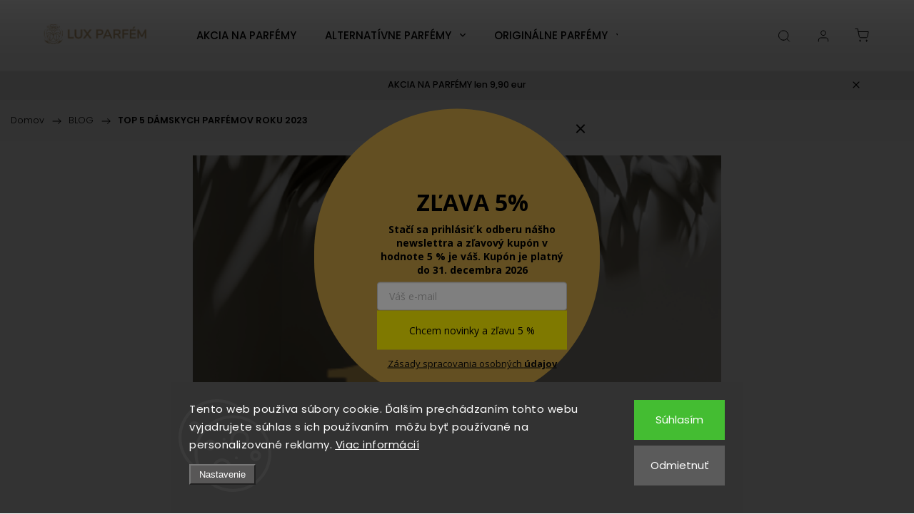

--- FILE ---
content_type: text/html; charset=utf-8
request_url: https://www.luxparfem.sk/blog/top-5-najpredavanejsich-damskych-parfemov-roku-2023/
body_size: 22878
content:
<!doctype html><html lang="sk" dir="ltr" class="header-background-dark external-fonts-loaded"><head><meta charset="utf-8" /><meta name="viewport" content="width=device-width,initial-scale=1" /><title>TOP 5 DÁMSKYCH PARFÉMOV ROKU 2023 - LUX PARFÉM SK</title><link rel="preconnect" href="https://cdn.myshoptet.com" /><link rel="dns-prefetch" href="https://cdn.myshoptet.com" /><link rel="preload" href="https://cdn.myshoptet.com/prj/dist/master/cms/libs/jquery/jquery-1.11.3.min.js" as="script" /><link href="https://cdn.myshoptet.com/prj/dist/master/cms/templates/frontend_templates/shared/css/font-face/poppins.css" rel="stylesheet"><script>
dataLayer = [];
dataLayer.push({'shoptet' : {
    "pageId": 801,
    "pageType": "article",
    "currency": "EUR",
    "currencyInfo": {
        "decimalSeparator": ",",
        "exchangeRate": 1,
        "priceDecimalPlaces": 2,
        "symbol": "\u20ac",
        "symbolLeft": 1,
        "thousandSeparator": " "
    },
    "language": "sk",
    "projectId": 536522,
    "cartInfo": {
        "id": null,
        "freeShipping": false,
        "freeShippingFrom": null,
        "leftToFreeGift": {
            "formattedPrice": "\u20ac29",
            "priceLeft": 29
        },
        "freeGift": false,
        "leftToFreeShipping": {
            "priceLeft": null,
            "dependOnRegion": null,
            "formattedPrice": null
        },
        "discountCoupon": [],
        "getNoBillingShippingPrice": {
            "withoutVat": 0,
            "vat": 0,
            "withVat": 0
        },
        "cartItems": [],
        "taxMode": "ORDINARY"
    },
    "cart": [],
    "customer": {
        "priceRatio": 1,
        "priceListId": 1,
        "groupId": null,
        "registered": false,
        "mainAccount": false
    }
}});
dataLayer.push({'cookie_consent' : {
    "marketing": "denied",
    "analytics": "denied"
}});
document.addEventListener('DOMContentLoaded', function() {
    shoptet.consent.onAccept(function(agreements) {
        if (agreements.length == 0) {
            return;
        }
        dataLayer.push({
            'cookie_consent' : {
                'marketing' : (agreements.includes(shoptet.config.cookiesConsentOptPersonalisation)
                    ? 'granted' : 'denied'),
                'analytics': (agreements.includes(shoptet.config.cookiesConsentOptAnalytics)
                    ? 'granted' : 'denied')
            },
            'event': 'cookie_consent'
        });
    });
});
</script>

<!-- Google Tag Manager -->
<script>(function(w,d,s,l,i){w[l]=w[l]||[];w[l].push({'gtm.start':
new Date().getTime(),event:'gtm.js'});var f=d.getElementsByTagName(s)[0],
j=d.createElement(s),dl=l!='dataLayer'?'&l='+l:'';j.async=true;j.src=
'https://www.googletagmanager.com/gtm.js?id='+i+dl;f.parentNode.insertBefore(j,f);
})(window,document,'script','dataLayer','GTM-PRZX6N8');</script>
<!-- End Google Tag Manager -->

<meta property="og:type" content="article"><meta property="og:site_name" content="luxparfem.sk"><meta property="og:url" content="https://www.luxparfem.sk/blog/top-5-najpredavanejsich-damskych-parfemov-roku-2023/"><meta property="og:title" content="TOP 5 DÁMSKYCH PARFÉMOV ROKU 2023 - LUX PARFÉM SK"><meta name="author" content="LUX PARFÉM SK"><meta name="web_author" content="Shoptet.sk"><meta name="dcterms.rightsHolder" content="www.luxparfem.sk"><meta name="robots" content="index,follow"><meta property="og:image" content="https://www.luxparfem.sk/user/articles/images/401_lux_parf__m_baccarat_rouge_540.png"><meta property="og:description" content="TOP 5 DÁMSKYCH PARFÉMOV ROKU 2023, LUX PARFÉM SK"><meta name="description" content="TOP 5 DÁMSKYCH PARFÉMOV ROKU 2023, LUX PARFÉM SK"><meta property="article:published_time" content="11.1.2024"><meta property="article:section" content="TOP 5 DÁMSKYCH PARFÉMOV ROKU 2023"><style>:root {--color-primary: #000000;--color-primary-h: 0;--color-primary-s: 0%;--color-primary-l: 0%;--color-primary-hover: #000000;--color-primary-hover-h: 0;--color-primary-hover-s: 0%;--color-primary-hover-l: 0%;--color-secondary: #000000;--color-secondary-h: 0;--color-secondary-s: 0%;--color-secondary-l: 0%;--color-secondary-hover: #343434;--color-secondary-hover-h: 0;--color-secondary-hover-s: 0%;--color-secondary-hover-l: 20%;--color-tertiary: #E2E2E2;--color-tertiary-h: 0;--color-tertiary-s: 0%;--color-tertiary-l: 89%;--color-tertiary-hover: #E2E2E2;--color-tertiary-hover-h: 0;--color-tertiary-hover-s: 0%;--color-tertiary-hover-l: 89%;--color-header-background: #7a7a7a;--template-font: "Poppins";--template-headings-font: "Poppins";--header-background-url: url("[data-uri]");--cookies-notice-background: #1A1937;--cookies-notice-color: #F8FAFB;--cookies-notice-button-hover: #f5f5f5;--cookies-notice-link-hover: #27263f;--templates-update-management-preview-mode-content: "Náhľad aktualizácií šablóny je aktívny pre váš prehliadač."}</style>
    <script>var shoptet = shoptet || {};</script>
    <script src="https://cdn.myshoptet.com/prj/dist/master/shop/dist/main-3g-header.js.05f199e7fd2450312de2.js"></script>
<!-- User include --><!-- service 1453(1067) html code header -->
<script src="https://ajax.googleapis.com/ajax/libs/webfont/1.6.26/webfont.js"></script>

<link rel="stylesheet" href="https://cdn.myshoptet.com/usr/shoptet.tomashlad.eu/user/documents/extras/carbon/animation-inits.css?v=0012">

<link rel="stylesheet" href="https://cdn.myshoptet.com/usr/shoptet.tomashlad.eu/user/documents/extras/carbon/bootstrap.min.css" />
<link rel="stylesheet" href="https://cdn.myshoptet.com/usr/shoptet.tomashlad.eu/user/documents/extras/carbon/jquery-ui.css" />
<link rel="stylesheet" href="https://cdn.myshoptet.com/usr/shoptet.tomashlad.eu/user/documents/extras/shoptet-font/font.css"/>
<link rel="stylesheet" href="https://cdn.myshoptet.com/usr/shoptet.tomashlad.eu/user/documents/extras/carbon/slick.css" />
<link rel="stylesheet" href="https://cdn.myshoptet.com/usr/shoptet.tomashlad.eu/user/documents/extras/carbon/animate.css">
<link rel="stylesheet" href="https://cdn.myshoptet.com/usr/shoptet.tomashlad.eu/user/documents/extras/carbon/screen.min.css?v=75">
<link rel="stylesheet" href="https://cdn.myshoptet.com/usr/shoptet.tomashlad.eu/user/documents/extras/carbon/scroll-animation.css?v=003">

<style>
.hp-ratings.container .ratings-list .votes-wrap .vote-wrap .vote-content, .products-block.products .product .p .name span {
-webkit-box-orient: vertical;
}
.hp-news .news-wrapper .news-item .text .description {
-webkit-box-orient: vertical;
}
#header .site-name {margin-top:0;}
pre {text-wrap: wrap;}
.price-final .no-display {display:none !important;}
.cart-table .p-name i.icon-gift {
float: left;
    margin-right: 5px;
    border-radius: 6px;
    padding: 2px 2px 3px 3px;
}
.advanced-parameter-inner img {border-radius:0;}
.wrong-template {
    text-align: center;
    padding: 30px;
    background: #000;
    color: #fff;
    font-size: 20px;
    position: fixed;
    width: 100%;
    height: 100%;
    z-index: 99999999;
    top: 0;
    left: 0;
    padding-top: 20vh;
}
.wrong-template span {
    display: block;
    font-size: 15px;
    margin-top: 25px;
    opacity: 0.7;
}
.wrong-template span a {color: #fff; text-decoration: underline;}
.advancedOrder__buttons {display: flex;align-items: center;justify-content: center;margin-top: 20px;margin-bottom: 20px;}
.advancedOrder__buttons .next-step-back {
    display: inline-block !important;
    line-height: 38px;
    padding: 0 15px;
    min-height: 38px;
    background: transparent;
    color: var(--color-primary) !important;
    font-size: 14px;
    border: 1px solid var(--color-primary);
    margin-right: 15px;
    font-family: var(--template-font);
    font-size: 14px;
    font-weight: 500;
    cursor: pointer;
}
.advancedOrder__buttons .next-step-back:hover {background: #f2f2f2;}
@media (max-width: 768px) {
.advancedOrder__buttons .next-step-back {margin: 0 auto}
}
@media (max-width: 480px) {
.cart-content .next-step .btn.next-step-back {
    text-align: center !important;
    justify-content: center;
    text-transform: uppercase;
}
}
img {height: auto;}
#productsTop img {object-fit:cover;}
.products-related .quantity {display:none;}
#otherInformation {display:block;}
.filter-section-custom-wrapper h4 span {margin-left: 70px;}
.carousel-inner {min-height:0 !important;}
.dotaz-hide {display: none !important;}
.cart-content .discount-coupon form input {font-size:13px;}
.cart-content input[type=checkbox]+label:before, .cart-content input[type=radio]+label:before {border-color:gray!important}
</style>

<!-- <link rel="stylesheet" href="https://cdn.myshoptet.com/usr/shoptet.tomashlad.eu/user/documents/extras/update1.css?v11"> -->
<!-- api 1004(637) html code header -->
<script>
                /* Ellity */      
                /* Compatibility */
                     
      window.mehub = window.mehub || {};
      window.mehub.bonus = {
        businessId: '8c0878f8-eab5-40bf-950f-650e779a65ca',
        addonId: '0b7fcfac-e11a-4eb1-b846-f8e6758e0433'
      }
    
                /* Latest */
                           
      window.ellity = window.ellity || {};
      window.ellity.bonus = {
        businessId: '8c0878f8-eab5-40bf-950f-650e779a65ca',
        addonId: '0b7fcfac-e11a-4eb1-b846-f8e6758e0433'
      }
    
                /* Extensions */
                
                </script>
<!-- api 1453(1067) html code header -->
<script>
    var shoptetakTemplateSettings={"disableProductsAnimation":true,"useRoundingCorners":false,"disableAnimations":true,"hideCarouselSocials":false,"defaultArticlesImages":true,"useButtonsGradient":false,"useButtonsBg":true,"useProductsCarousel":true,"productsHiddenPrices":false,"fullWidthCarousel":false,"moveBannersText":false,"moveParameters":true,"showListOfArticlesNews":true,"showShopRating":false,"showFavouriteCategories":false,"favouritesTestMode":false,"articlesTestMode":false,"urlOfTheArticleSection":[],"urlOfTheFavouriteCategories":[]};

    const rootCarbon = document.documentElement;

    if(shoptetakTemplateSettings.useRoundingCorners){rootCarbon.classList.add("st-rounding-corners");}
    if(shoptetakTemplateSettings.disableProductsAnimation){rootCarbon.classList.add("st-disable-prod-anim");}
    if(shoptetakTemplateSettings.useButtonsGradient){rootCarbon.classList.add("st-buttons-gradient");}
    if(shoptetakTemplateSettings.useButtonsBg){rootCarbon.classList.add("st-buttons-bg");}
    if(shoptetakTemplateSettings.fullWidthCarousel){rootCarbon.classList.add("st-wide-carousel");}
    if(shoptetakTemplateSettings.showListOfArticlesNews){rootCarbon.classList.add("st-show-articles");}
    if(shoptetakTemplateSettings.showShopRating){rootCarbon.classList.add("st-show-ratings");}
    if(shoptetakTemplateSettings.showFavouriteCategories){rootCarbon.classList.add("st-show-fav-cats");}
    if(shoptetakTemplateSettings.defaultArticlesImages){rootCarbon.classList.add("st-art-imgs-default");}
    if(shoptetakTemplateSettings.moveParameters){rootCarbon.classList.add("st-move-params");}
    if(shoptetakTemplateSettings.moveBannersText){rootCarbon.classList.add("st-move-banners-texts");}
    if(shoptetakTemplateSettings.disableAnimations){rootCarbon.classList.add("st-animations-disable");}
    if(shoptetakTemplateSettings.hideCarouselSocials){rootCarbon.classList.add("st-soc-hidden");}
</script>

<!-- api 2526(2027) html code header -->
<link href="https://cdn.magrano.com/magrano_shoptet_536522_sk.css?v=20251029-8612" rel="stylesheet" type="text/css" />
<script src="https://cdn.magrano.com/magrano_shoptet_536522_sk.js?v=20251029-8612" type="text/javascript"></script>
<!-- api 2529(2030) html code header -->
    <script id="aichat-script" type="text/javascript">let AICHAT_FE_SETTINGS={id:"b54e6322-296c-4ebf-9aa7-45cea37be6dc",version:"full",link_preview:"true",lang:"",allowed_sites:["*"]};(function(){const isAllowed=!AICHAT_FE_SETTINGS?.allowed_sites||AICHAT_FE_SETTINGS.allowed_sites.includes("*")||AICHAT_FE_SETTINGS.allowed_sites.some(site=>window.location.href.includes(site));if(isAllowed){var d=document;var s=d.createElement("script");s.src=`https://aichat.sk/api/get-aichatbot?id=${AICHAT_FE_SETTINGS.id}&language=${AICHAT_FE_SETTINGS?.lang||""}&dev_allowed=${window?.location?.href?.includes("dev_allowed")||false}`;s["async"]=true;s.onload=function(){if(window.runAichat){window.runAichat()}else{console.error("runAichat is not defined")}};d.getElementsByTagName("head")[0].appendChild(s)}else{console.log("AIChat not allowed on this site");}})();</script>
<!-- service 1004(637) html code header -->
<script src="https://mehub-framework.web.app/main.bundle.js?v=1"></script>
<!-- service 1228(847) html code header -->
<link 
rel="stylesheet" 
href="https://cdn.myshoptet.com/usr/dmartini.myshoptet.com/user/documents/upload/dmartini/shop_rating/shop_rating.min.css?140"
data-author="Dominik Martini" 
data-author-web="dmartini.cz">
<!-- project html code header -->
<style>
@media only screen and (max-width: 767px) {
.footer-banners .banner-wrapper a img, .footer-banners .footer-banner a img, .middle-banners-wrapper .banner-wrapper a img, .middle-banners-wrapper .footer-banner a img, .next-to-carousel-banners .banner-wrapper a img, .next-to-carousel-banners .footer-banner a img {
    min-height: 0px;
}}
</style>
<!-- Tanganica pixel --><script>(function(w,d,s,l,i){w[l]=w[l]||[];w[l].push({'gtm.start':new Date().getTime(),event:'gtm.js'});var f=d.getElementsByTagName(s)[0],j=d.createElement(s),dl=l!='dataLayer'?'&l='+l:'';j.async=true;j.src='https://www.googletagmanager.com/gtm.js?id='+i+dl;f.parentNode.insertBefore(j,f);})(window,document,'script','dataLayer','GTM-TRS5RSN');</script><!-- End Tanganica pixel -->
<!-- Google tag (gtag.js) -->
<script async src="https://www.googletagmanager.com/gtag/js?id=AW-10986610393">
</script>
<script>
  window.dataLayer = window.dataLayer || [];
  function gtag(){dataLayer.push(arguments);}
  gtag('js', new Date());

  gtag('config', 'AW-10986610393');
</script>
 <script id="aichat-script" type="text/javascript">
			let AICHAT_FE_SETTINGS={
				id:"b54e6322-296c-4ebf-9aa7-45cea37be6dc",
				version:"full",
				link_preview:"true",
				lang:"",
				allowed_sites:["*"],
				exclude_paths:[]
			};
			(function(){const isAllowed=!AICHAT_FE_SETTINGS?.allowed_sites||AICHAT_FE_SETTINGS.allowed_sites.includes("*")||AICHAT_FE_SETTINGS.allowed_sites.some(site=>window.location.href.includes(site));if(isAllowed){var d=document;var s=d.createElement("script");s.src=`https://aichat.sk/api/get-aichatbot?id=${AICHAT_FE_SETTINGS.id}&language=${AICHAT_FE_SETTINGS?.lang||""}`;s["async"]=true;s.onload=function(){if(window.runAichat){window.runAichat()}else{console.error("runAichat is not defined")}};d.getElementsByTagName("head")[0].appendChild(s)}else{console.log("AIChat not allowed on this site");}})();
		</script>
<!-- /User include --><link rel="shortcut icon" href="/favicon.png" type="image/x-icon" /><link rel="canonical" href="https://www.luxparfem.sk/blog/top-5-najpredavanejsich-damskych-parfemov-roku-2023/" />    <script>
        var _hwq = _hwq || [];
        _hwq.push(['setKey', 'C5CA041132AF1E75C605066A4DE56D51']);
        _hwq.push(['setTopPos', '100']);
        _hwq.push(['showWidget', '21']);
        (function() {
            var ho = document.createElement('script');
            ho.src = 'https://sk.im9.cz/direct/i/gjs.php?n=wdgt&sak=C5CA041132AF1E75C605066A4DE56D51';
            var s = document.getElementsByTagName('script')[0]; s.parentNode.insertBefore(ho, s);
        })();
    </script>
    <!-- Global site tag (gtag.js) - Google Analytics -->
    <script async src="https://www.googletagmanager.com/gtag/js?id=G-M6WBJ0BD0S"></script>
    <script>
        
        window.dataLayer = window.dataLayer || [];
        function gtag(){dataLayer.push(arguments);}
        

                    console.debug('default consent data');

            gtag('consent', 'default', {"ad_storage":"denied","analytics_storage":"denied","ad_user_data":"denied","ad_personalization":"denied","wait_for_update":500});
            dataLayer.push({
                'event': 'default_consent'
            });
        
        gtag('js', new Date());

        
                gtag('config', 'G-M6WBJ0BD0S', {"groups":"GA4","send_page_view":false,"content_group":"article","currency":"EUR","page_language":"sk"});
        
        
        
        
        
        
                    gtag('event', 'page_view', {"send_to":"GA4","page_language":"sk","content_group":"article","currency":"EUR"});
        
        
        
        
        
        
        
        
        
        
        
        
        
        document.addEventListener('DOMContentLoaded', function() {
            if (typeof shoptet.tracking !== 'undefined') {
                for (var id in shoptet.tracking.bannersList) {
                    gtag('event', 'view_promotion', {
                        "send_to": "UA",
                        "promotions": [
                            {
                                "id": shoptet.tracking.bannersList[id].id,
                                "name": shoptet.tracking.bannersList[id].name,
                                "position": shoptet.tracking.bannersList[id].position
                            }
                        ]
                    });
                }
            }

            shoptet.consent.onAccept(function(agreements) {
                if (agreements.length !== 0) {
                    console.debug('gtag consent accept');
                    var gtagConsentPayload =  {
                        'ad_storage': agreements.includes(shoptet.config.cookiesConsentOptPersonalisation)
                            ? 'granted' : 'denied',
                        'analytics_storage': agreements.includes(shoptet.config.cookiesConsentOptAnalytics)
                            ? 'granted' : 'denied',
                                                                                                'ad_user_data': agreements.includes(shoptet.config.cookiesConsentOptPersonalisation)
                            ? 'granted' : 'denied',
                        'ad_personalization': agreements.includes(shoptet.config.cookiesConsentOptPersonalisation)
                            ? 'granted' : 'denied',
                        };
                    console.debug('update consent data', gtagConsentPayload);
                    gtag('consent', 'update', gtagConsentPayload);
                    dataLayer.push(
                        { 'event': 'update_consent' }
                    );
                }
            });
        });
    </script>
</head><body class="desktop id-801 in-blog template-11 type-post one-column-body columns-mobile-2 columns-4 blank-mode blank-mode-css ums_forms_redesign--off ums_a11y_category_page--on ums_discussion_rating_forms--off ums_flags_display_unification--on ums_a11y_login--on mobile-header-version-1">
        <div id="fb-root"></div>
        <script>
            window.fbAsyncInit = function() {
                FB.init({
//                    appId            : 'your-app-id',
                    autoLogAppEvents : true,
                    xfbml            : true,
                    version          : 'v19.0'
                });
            };
        </script>
        <script async defer crossorigin="anonymous" src="https://connect.facebook.net/sk_SK/sdk.js"></script>
<!-- Google Tag Manager (noscript) -->
<noscript><iframe src="https://www.googletagmanager.com/ns.html?id=GTM-PRZX6N8"
height="0" width="0" style="display:none;visibility:hidden"></iframe></noscript>
<!-- End Google Tag Manager (noscript) -->

    <div class="siteCookies siteCookies--bottom siteCookies--dark js-siteCookies" role="dialog" data-testid="cookiesPopup" data-nosnippet>
        <div class="siteCookies__form">
            <div class="siteCookies__content">
                <div class="siteCookies__text">
                    Tento web používa súbory cookie. Ďalším prechádzaním tohto webu vyjadrujete súhlas s ich používaním <span> môžu byť používané na personalizované reklamy</span>. <a href="/podmienky-ochrany-osobnych-udajov/" target="_blank" rel="noopener noreferrer"><span style="text-decoration: underline;">Viac informácií</span></a>
                </div>
                <p class="siteCookies__links">
                    <button class="siteCookies__link js-cookies-settings" aria-label="Nastavenia cookies" data-testid="cookiesSettings">Nastavenie</button>
                </p>
            </div>
            <div class="siteCookies__buttonWrap">
                                    <button class="siteCookies__button js-cookiesConsentSubmit" value="reject" aria-label="Odmietnuť cookies" data-testid="buttonCookiesReject">Odmietnuť</button>
                                <button class="siteCookies__button js-cookiesConsentSubmit" value="all" aria-label="Prijať cookies" data-testid="buttonCookiesAccept">Súhlasím</button>
            </div>
        </div>
        <script>
            document.addEventListener("DOMContentLoaded", () => {
                const siteCookies = document.querySelector('.js-siteCookies');
                document.addEventListener("scroll", shoptet.common.throttle(() => {
                    const st = document.documentElement.scrollTop;
                    if (st > 1) {
                        siteCookies.classList.add('siteCookies--scrolled');
                    } else {
                        siteCookies.classList.remove('siteCookies--scrolled');
                    }
                }, 100));
            });
        </script>
    </div>
<a href="#content" class="skip-link sr-only">Prejsť na obsah</a><div class="overall-wrapper"><div class="site-msg information"><div class="container"><div class="text">AKCIA NA PARFÉMY len 9,90 eur</div><div class="close js-close-information-msg"></div></div></div><div class="user-action"><div class="container">
    <div class="user-action-in">
                    <div id="login" class="user-action-login popup-widget login-widget" role="dialog" aria-labelledby="loginHeading">
        <div class="popup-widget-inner">
                            <h2 id="loginHeading">Prihlásenie k vášmu účtu</h2><div id="customerLogin"><form action="/action/Customer/Login/" method="post" id="formLoginIncluded" class="csrf-enabled formLogin" data-testid="formLogin"><input type="hidden" name="referer" value="" /><div class="form-group"><div class="input-wrapper email js-validated-element-wrapper no-label"><input type="email" name="email" class="form-control" autofocus placeholder="E-mailová adresa (napr. jan@novak.sk)" data-testid="inputEmail" autocomplete="email" required /></div></div><div class="form-group"><div class="input-wrapper password js-validated-element-wrapper no-label"><input type="password" name="password" class="form-control" placeholder="Heslo" data-testid="inputPassword" autocomplete="current-password" required /><span class="no-display">Nemôžete vyplniť toto pole</span><input type="text" name="surname" value="" class="no-display" /></div></div><div class="form-group"><div class="login-wrapper"><button type="submit" class="btn btn-secondary btn-text btn-login" data-testid="buttonSubmit">Prihlásiť sa</button><div class="password-helper"><a href="/registracia/" data-testid="signup" rel="nofollow">Nová registrácia</a><a href="/klient/zabudnute-heslo/" rel="nofollow">Zabudnuté heslo</a></div></div></div></form>
</div>                    </div>
    </div>

                            <div id="cart-widget" class="user-action-cart popup-widget cart-widget loader-wrapper" data-testid="popupCartWidget" role="dialog" aria-hidden="true">
    <div class="popup-widget-inner cart-widget-inner place-cart-here">
        <div class="loader-overlay">
            <div class="loader"></div>
        </div>
    </div>

    <div class="cart-widget-button">
        <a href="/kosik/" class="btn btn-conversion" id="continue-order-button" rel="nofollow" data-testid="buttonNextStep">Pokračovať do košíka</a>
    </div>
</div>
            </div>
</div>
</div><div class="top-navigation-bar" data-testid="topNavigationBar">

    <div class="container">

        <div class="top-navigation-contacts">
            <strong>Zákaznícka podpora:</strong><a class="project-phone project-phone-info" role="text" aria-label="Telefón: VOLAJTE  v prac.dni 8-13 h,  0917 415 856"><span aria-hidden="true">VOLAJTE  v prac.dni 8-13 h,  0917 415 856</span></a><a href="mailto:obchod@luxparfem.sk" class="project-email" data-testid="contactboxEmail"><span>obchod@luxparfem.sk</span></a>        </div>

                            <div class="top-navigation-menu">
                <div class="top-navigation-menu-trigger"></div>
                <ul class="top-navigation-bar-menu">
                                            <li class="top-navigation-menu-item-39">
                            <a href="/obchodne-podmienky/">Obchodné podmienky</a>
                        </li>
                                            <li class="top-navigation-menu-item-691">
                            <a href="/podmienky-ochrany-osobnych-udajov/">Podmienky ochrany osobných údajov</a>
                        </li>
                                            <li class="top-navigation-menu-item-717">
                            <a href="/o-nas/" target="blank">LUX PARFÉM</a>
                        </li>
                                            <li class="top-navigation-menu-item-29">
                            <a href="/kontakty/">KONTAKTY</a>
                        </li>
                                            <li class="top-navigation-menu-item-735">
                            <a href="/reklamacny-formular/">Reklamačný formulár</a>
                        </li>
                                            <li class="top-navigation-menu-item-738">
                            <a href="/formular-na-odstupenie-od-zmluvy/">Formulár na odstúpenie od zmluvy</a>
                        </li>
                                            <li class="top-navigation-menu-item-816">
                            <a href="/doprava-a-platba/">Doprava a platba</a>
                        </li>
                                            <li class="top-navigation-menu-item--51">
                            <a href="/hodnotenie-obchodu/" target="blank">Hodnotenie obchodu</a>
                        </li>
                                    </ul>
                <ul class="top-navigation-bar-menu-helper"></ul>
            </div>
        
        <div class="top-navigation-tools">
            <div class="responsive-tools">
                <a href="#" class="toggle-window" data-target="search" aria-label="Hľadať" data-testid="linkSearchIcon"></a>
                                                            <a href="#" class="toggle-window" data-target="login"></a>
                                                    <a href="#" class="toggle-window" data-target="navigation" aria-label="Menu" data-testid="hamburgerMenu"></a>
            </div>
                        <button class="top-nav-button top-nav-button-login toggle-window" type="button" data-target="login" aria-haspopup="dialog" aria-controls="login" aria-expanded="false" data-testid="signin"><span>Prihlásenie</span></button>        </div>

    </div>

</div>
<header id="header"><div class="container navigation-wrapper">
    <div class="header-top">
        <div class="site-name-wrapper">
            <div class="site-name"><a href="/" data-testid="linkWebsiteLogo"><img src="https://cdn.myshoptet.com/usr/www.luxparfem.sk/user/logos/luxparfemlogo-2.png" alt="LUX PARFÉM SK" fetchpriority="low" /></a></div>        </div>
        <div class="search" itemscope itemtype="https://schema.org/WebSite">
            <meta itemprop="headline" content="BLOG"/><meta itemprop="url" content="https://www.luxparfem.sk"/><meta itemprop="text" content="TOP 5 DÁMSKYCH PARFÉMOV ROKU 2023, LUX PARFÉM SK"/>            <form action="/action/ProductSearch/prepareString/" method="post"
    id="formSearchForm" class="search-form compact-form js-search-main"
    itemprop="potentialAction" itemscope itemtype="https://schema.org/SearchAction" data-testid="searchForm">
    <fieldset>
        <meta itemprop="target"
            content="https://www.luxparfem.sk/vyhladavanie/?string={string}"/>
        <input type="hidden" name="language" value="sk"/>
        
            
<input
    type="search"
    name="string"
        class="query-input form-control search-input js-search-input"
    placeholder="Napíšte, čo hľadáte"
    autocomplete="off"
    required
    itemprop="query-input"
    aria-label="Vyhľadávanie"
    data-testid="searchInput"
>
            <button type="submit" class="btn btn-default" data-testid="searchBtn">Hľadať</button>
        
    </fieldset>
</form>
        </div>
        <div class="navigation-buttons">
                
    <a href="/kosik/" class="btn btn-icon toggle-window cart-count" data-target="cart" data-hover="true" data-redirect="true" data-testid="headerCart" rel="nofollow" aria-haspopup="dialog" aria-expanded="false" aria-controls="cart-widget">
        
                <span class="sr-only">Nákupný košík</span>
        
            <span class="cart-price visible-lg-inline-block" data-testid="headerCartPrice">
                                    Prázdny košík                            </span>
        
    
            </a>
        </div>
    </div>
    <nav id="navigation" aria-label="Hlavné menu" data-collapsible="true"><div class="navigation-in menu"><ul class="menu-level-1" role="menubar" data-testid="headerMenuItems"><li class="menu-item-1151" role="none"><a href="/akcia-na-parfemy/" data-testid="headerMenuItem" role="menuitem" aria-expanded="false"><b>AKCIA NA PARFÉMY</b></a></li>
<li class="menu-item-918 ext" role="none"><a href="/alternativne-parfemy/" data-testid="headerMenuItem" role="menuitem" aria-haspopup="true" aria-expanded="false"><b>ALTERNATÍVNE PARFÉMY</b><span class="submenu-arrow"></span></a><ul class="menu-level-2" aria-label="ALTERNATÍVNE PARFÉMY" tabindex="-1" role="menu"><li class="menu-item-753" role="none"><a href="/damske-vone-2/" class="menu-image" data-testid="headerMenuItem" tabindex="-1" aria-hidden="true"><img src="data:image/svg+xml,%3Csvg%20width%3D%22140%22%20height%3D%22100%22%20xmlns%3D%22http%3A%2F%2Fwww.w3.org%2F2000%2Fsvg%22%3E%3C%2Fsvg%3E" alt="" aria-hidden="true" width="140" height="100"  data-src="https://cdn.myshoptet.com/usr/www.luxparfem.sk/user/categories/thumb/sn__mka_obrazovky_2025-05-27_180015-1.png" fetchpriority="low" /></a><div><a href="/damske-vone-2/" data-testid="headerMenuItem" role="menuitem"><span>DÁMSKE PARFÉMY</span></a>
                        </div></li><li class="menu-item-756" role="none"><a href="/panske-vone-2/" class="menu-image" data-testid="headerMenuItem" tabindex="-1" aria-hidden="true"><img src="data:image/svg+xml,%3Csvg%20width%3D%22140%22%20height%3D%22100%22%20xmlns%3D%22http%3A%2F%2Fwww.w3.org%2F2000%2Fsvg%22%3E%3C%2Fsvg%3E" alt="" aria-hidden="true" width="140" height="100"  data-src="https://cdn.myshoptet.com/usr/www.luxparfem.sk/user/categories/thumb/sn__mka_obrazovky_2025-05-27_180403-1.png" fetchpriority="low" /></a><div><a href="/panske-vone-2/" data-testid="headerMenuItem" role="menuitem"><span>PÁNSKE PARFÉMY</span></a>
                        </div></li></ul></li>
<li class="menu-item-993 ext" role="none"><a href="/originalne-parfemy/" data-testid="headerMenuItem" role="menuitem" aria-haspopup="true" aria-expanded="false"><b>ORIGINÁLNE PARFÉMY</b><span class="submenu-arrow"></span></a><ul class="menu-level-2" aria-label="ORIGINÁLNE PARFÉMY" tabindex="-1" role="menu"><li class="menu-item-996" role="none"><a href="/damske-parfemy/" class="menu-image" data-testid="headerMenuItem" tabindex="-1" aria-hidden="true"><img src="data:image/svg+xml,%3Csvg%20width%3D%22140%22%20height%3D%22100%22%20xmlns%3D%22http%3A%2F%2Fwww.w3.org%2F2000%2Fsvg%22%3E%3C%2Fsvg%3E" alt="" aria-hidden="true" width="140" height="100"  data-src="https://cdn.myshoptet.com/usr/www.luxparfem.sk/user/categories/thumb/sn__mka_obrazovky_2025-05-27_180015-2.png" fetchpriority="low" /></a><div><a href="/damske-parfemy/" data-testid="headerMenuItem" role="menuitem"><span>Dámske Parfémy</span></a>
                        </div></li><li class="menu-item-999" role="none"><a href="/panske-parfemy/" class="menu-image" data-testid="headerMenuItem" tabindex="-1" aria-hidden="true"><img src="data:image/svg+xml,%3Csvg%20width%3D%22140%22%20height%3D%22100%22%20xmlns%3D%22http%3A%2F%2Fwww.w3.org%2F2000%2Fsvg%22%3E%3C%2Fsvg%3E" alt="" aria-hidden="true" width="140" height="100"  data-src="https://cdn.myshoptet.com/usr/www.luxparfem.sk/user/categories/thumb/sn__mka_obrazovky_2025-05-27_180403-2.png" fetchpriority="low" /></a><div><a href="/panske-parfemy/" data-testid="headerMenuItem" role="menuitem"><span>Pánske Parfémy</span></a>
                        </div></li><li class="menu-item-1125" role="none"><a href="/niche-parfumy/" class="menu-image" data-testid="headerMenuItem" tabindex="-1" aria-hidden="true"><img src="data:image/svg+xml,%3Csvg%20width%3D%22140%22%20height%3D%22100%22%20xmlns%3D%22http%3A%2F%2Fwww.w3.org%2F2000%2Fsvg%22%3E%3C%2Fsvg%3E" alt="" aria-hidden="true" width="140" height="100"  data-src="https://cdn.myshoptet.com/usr/www.luxparfem.sk/user/categories/thumb/niche_parf__my_(2).png" fetchpriority="low" /></a><div><a href="/niche-parfumy/" data-testid="headerMenuItem" role="menuitem"><span>Niche Parfémy</span></a>
                        </div></li></ul></li>
<li class="menu-item-1005" role="none"><a href="/arabske-parfemy/" data-testid="headerMenuItem" role="menuitem" aria-expanded="false"><b>ARABSKÉ PARFÉMY</b></a></li>
<li class="menu-item-1119" role="none"><a href="/vyhodne-sady/" data-testid="headerMenuItem" role="menuitem" aria-expanded="false"><b>VÝHODNÉ SADY</b></a></li>
<li class="menu-item-1080" role="none"><a href="/darcekove-kazety-2/" data-testid="headerMenuItem" role="menuitem" aria-expanded="false"><b>DARČEKOVÉ KAZETY</b></a></li>
<li class="menu-item-795" role="none"><a href="/novinky/" data-testid="headerMenuItem" role="menuitem" aria-expanded="false"><b>NOVINKY</b></a></li>
<li class="menu-item-849" role="none"><a href="/sada-vzoriek/" data-testid="headerMenuItem" role="menuitem" aria-expanded="false"><b>SADA VZORIEK</b></a></li>
<li class="menu-item-1008" role="none"><a href="/darcekove-poukazky/" data-testid="headerMenuItem" role="menuitem" aria-expanded="false"><b>DARČEKOVÉ POUKÁŽKY</b></a></li>
<li class="menu-item-931" role="none"><a href="/uz-sa-nevyrabaju/" data-testid="headerMenuItem" role="menuitem" aria-expanded="false"><b>UŽ SA NEVYRÁBAJÚ</b></a></li>
<li class="menu-item-1014" role="none"><a href="/10--spat/" data-testid="headerMenuItem" role="menuitem" aria-expanded="false"><b>10% späť</b></a></li>
<li class="menu-item--51" role="none"><a href="/hodnotenie-obchodu/" data-testid="headerMenuItem" role="menuitem" aria-expanded="false"><b>Hodnotenie obchodu</b></a></li>
<li class="menu-item-29" role="none"><a href="/kontakty/" data-testid="headerMenuItem" role="menuitem" aria-expanded="false"><b>KONTAKTY</b></a></li>
<li class="menu-item-801" role="none"><a href="/blog/" class="active" data-testid="headerMenuItem" role="menuitem" aria-expanded="false"><b>BLOG</b></a></li>
<li class="ext" id="nav-manufacturers" role="none"><a href="https://www.luxparfem.sk/znacka/" data-testid="brandsText" role="menuitem"><b>Značky</b><span class="submenu-arrow"></span></a><ul class="menu-level-2 expanded" role="menu"><li role="none"><a href="/znacka/alhambra/" data-testid="brandName" role="menuitem"><span>Alhambra</span></a></li><li role="none"><a href="/znacka/givenchy/" data-testid="brandName" role="menuitem"><span>Givenchy</span></a></li><li role="none"><a href="/znacka/chanel/" data-testid="brandName" role="menuitem"><span>Chanel</span></a></li><li role="none"><a href="/znacka/lux-parfem/" data-testid="brandName" role="menuitem"><span>Lux Parfém</span></a></li><li role="none"><a href="/znacka/maison-francis-kurkdjian/" data-testid="brandName" role="menuitem"><span>Maison Francis Kurkdjian</span></a></li><li role="none"><a href="/znacka/paco-rabanne/" data-testid="brandName" role="menuitem"><span>Paco Rabanne</span></a></li></ul>
</li></ul>
    <ul class="navigationActions" role="menu">
                            <li role="none">
                                    <a href="/login/?backTo=%2Fblog%2Ftop-5-najpredavanejsich-damskych-parfemov-roku-2023%2F" rel="nofollow" data-testid="signin" role="menuitem"><span>Prihlásenie</span></a>
                            </li>
                        </ul>
</div><span class="navigation-close"></span></nav><div class="menu-helper" data-testid="hamburgerMenu"><span>Viac</span></div>
</div></header><!-- / header -->


                    <div class="container breadcrumbs-wrapper">
            <div class="breadcrumbs navigation-home-icon-wrapper" itemscope itemtype="https://schema.org/BreadcrumbList">
                                                                            <span id="navigation-first" data-basetitle="LUX PARFÉM SK" itemprop="itemListElement" itemscope itemtype="https://schema.org/ListItem">
                <a href="/" itemprop="item" class="navigation-home-icon"><span class="sr-only" itemprop="name">Domov</span></a>
                <span class="navigation-bullet">/</span>
                <meta itemprop="position" content="1" />
            </span>
                                <span id="navigation-1" itemprop="itemListElement" itemscope itemtype="https://schema.org/ListItem">
                <a href="/blog/" itemprop="item" data-testid="breadcrumbsSecondLevel"><span itemprop="name">BLOG</span></a>
                <span class="navigation-bullet">/</span>
                <meta itemprop="position" content="2" />
            </span>
                                            <span id="navigation-2" itemprop="itemListElement" itemscope itemtype="https://schema.org/ListItem" data-testid="breadcrumbsLastLevel">
                <meta itemprop="item" content="https://www.luxparfem.sk/blog/top-5-najpredavanejsich-damskych-parfemov-roku-2023/" />
                <meta itemprop="position" content="3" />
                <span itemprop="name" data-title="TOP 5 DÁMSKYCH PARFÉMOV ROKU 2023">TOP 5 DÁMSKYCH PARFÉMOV ROKU 2023</span>
            </span>
            </div>
        </div>
    
<div id="content-wrapper" class="container content-wrapper">
    
    <div class="content-wrapper-in">
                <main id="content" class="content wide">
                            <div class="content-inner">
    <div class="news-item-detail" itemscope itemtype="https://schema.org/NewsArticle">
        <meta itemscope itemprop="mainEntityOfPage"  itemType="https://schema.org/WebPage" itemid="https://www.luxparfem.sk/blog/top-5-najpredavanejsich-damskych-parfemov-roku-2023/"/>
        <meta itemprop="description" content="TOP 5 DÁMSKYCH PARFÉMOV ROKU 2023
401 Lux Parfém Dámsky Baccarat Rouge 540&amp;nbsp;
Unisex parfém
Pa..." />
        <meta itemprop="datePublished" content="2024-01-11T12:32:07+0100" />
        <meta itemprop="dateModified" content="2024-01-30T14:46:58+0100" />
                    <span itemprop="image" itemscope itemtype="https://schema.org/ImageObject">
                <meta itemprop="url" content="https://www.luxparfem.sk/user/articles/images/401_lux_parf__m_baccarat_rouge_540.png">
                <meta itemprop="width" content="300">
                <meta itemprop="height" content="200">
            </span>
                        <span itemprop="publisher" itemscope itemtype="https://schema.org/Organization">
            <meta itemprop="name" content="LUX PARFÉM SK" />
                            <span itemprop="logo" itemscope itemtype="https://schema.org/ImageObject">
                    <meta itemprop="url" content="https://cdn.myshoptet.com/usr/www.luxparfem.sk/user/logos/luxparfemlogo-2.png">
                    <meta itemprop="width" content="300">
                    <meta itemprop="height" content="200">
                </span>
                    </span>
    
        <h1 itemprop="headline" data-testid="textArticleTitle">TOP 5 DÁMSKYCH PARFÉMOV ROKU 2023</h1>

                    <time datetime="11.1.2024">
                11.1.2024
            </time>
        
        <div class="text">
            <h3>TOP 5 DÁMSKYCH PARFÉMOV ROKU 2023</h3>
<h4>401 Lux Parfém Dámsky<a href="/baccarat-rouge-540-maison-francis-kurkdjian--inspiracia--unisex-30-ml/"><span style="text-decoration: underline;"> Baccarat Rouge 540&nbsp;</span></a></h4>
<h2><span>Unisex parfém</span></h2>
<p><span>Parfém Baccarat Rouge 540 od&nbsp;<a href="/vyhladavanie/?string=%E2%80%8B%E2%80%8BMaison+Francis+Kurkdjian">​​Maison Francis Kurkdjian</a>&nbsp;vytvoril sám Francis Kurkdjian a bol uvedený na trh v januári roku 2016.&nbsp;</span><em></em></p>
<p><em>Ide o spojenie kúzla prírody a ľudského umenia, vďaka ktorému sa suroviny premieňajú na diela zmyslového umenia.&nbsp;Vďaka poznaniu, sile minerálov a sile ohňa vzniklo koncentrované, výrazné, čuchové znamenie.</em></p>
<h3>Unisex vôňa</h3>
<p><a href="/damske-vone-2/">Náš parfém je&nbsp;</a>inšpirovaný orientálno - kvetinovou vôňou Baccarat Rouge 540. Vrchné tóny sú jazmín a&nbsp;<span>šafran, stredné tóny sú ambrové</span><span>&nbsp;drevo a základ tvorí jedľová živica a céder.</span></p>
<p><span><img src="https://cdn.myshoptet.com/usr/www.luxparfem.sk/user/documents/upload/Fotky-detail/Original Adresár/401 Lux parfém Baccarat Rouge 540.png" alt="401 Lux parfém Baccarat Rouge 540" /></span></p>
<h3>511 Lux Parfém | <a href="/511-lux-parfem-cloud-ariana-grande/"><span style="text-decoration: underline;">ARIANA GRANDE - CLOUD</span></a></h3>
<h2><span>Dámsky parfém</span><span></span></h2>
<p><span>Tvorcom vonnej kompozície parfému Cloud od&nbsp;<span style="text-decoration: underline;"><a href="/vyhladavanie/?string=grande">Ariana Grande</a></span>&nbsp;je Clement Gavarry.&nbsp;Na trh bol uvedený v roku 2018.&nbsp;</span><span></span></p>
<h3><span>Dámska vôňa</span></h3>
<p><span><a href="/damske-vone-2/">Náš parfém je&nbsp;</a>inšpirovaný kvetinovo - ovocnou vôňou Cloud. Vrchné tóny sú bergamot, hruška a levanduľa,&nbsp;stredné tóny sú kokos, šľahačka, pralinka a vanilková orchidea a základ&nbsp;tvorí pižmo a drevité tóny.</span></p>
<p><span><img src="https://cdn.myshoptet.com/usr/www.luxparfem.sk/user/documents/upload/Fotky-detail/Original Adresár/511 Lux Parfém ARIANA GRANDE - CLOUD.png" alt="511 Lux Parfém ARIANA GRANDE - CLOUD" /></span></p>
<h3>028 Lux Parfém | <a href="/028-lux-parfem-prada-paradoxe/"><span style="text-decoration: underline;">PRADA - PARADOXE</span></a></h3>
<h2>Dámsky parfém</h2>
<p>Parfém Paradoxe od&nbsp;<span><a href="/vyhladavanie/?string=prada">Prada</a></span>&nbsp;vytvorili Nadège Le Garlantezec, Antoine Maisondieu a Shyamala Maisondieu a na trh bol uvedený v roku 2022.&nbsp;</p>
<h3>Dámska vôňa</h3>
<p><a href="/damske-vone-2/">Náš parfém je&nbsp;</a>inšpirovaný orientálno - kvetinovou vôňou Paradoxe. Vrchné tóny sú&nbsp;hruška, mandarínka a bergamot,&nbsp;<span>stredné tóny sú pomarančový kvet, esencia neroli a jazmín sambac a&nbsp;</span><span>základ tvorí bourbonská vanilka, biele pižmo, ambra a benzoín.</span></p>
<p><img src="https://cdn.myshoptet.com/usr/www.luxparfem.sk/user/documents/upload/Fotky-detail/Original Adresár/028 Lux Parfém _ PRADA - PARADOXE.png" alt="028 Lux Parfém _ PRADA - PARADOXE" /></p>
<h3>003 Lux Parfém | <a href="/libre-yves-saint-laurent--inspiracia-50-ml/"><span style="text-decoration: underline;">YVES SAINT LAURENT - LIBRE</span></a></h3>
<h2>Dámsky parfém</h2>
<p><a href="/damske-vone-2/">Parfém</a>&nbsp;Libre od<span>&nbsp;</span><span><a href="/vyhladavanie/?string=Yves+Saint+Laurent">Yves Saint Laurent</a></span><strong><a href="/vyhladavanie/?string=Yves+Saint+Laurent">&nbsp;</a></strong><a href="/vyhladavanie/?string=Yves+Saint+Laurent">vytvorili Anne Flipo a Carlos Benaim</a>&nbsp;a na trh bol uvedený v roku 2019.&nbsp;</p>
<h3>Dámska vôňa</h3>
<p><a href="/damske-vone-2/">Náš parfém je&nbsp;</a><span>inšpirovaný kvetinovou vôňou Libre.&nbsp;</span>Vrchné tóny sú mandarínka, levanduľa, čierne ríbezle a petitgrain,&nbsp; stredné tóny sú jazmín, levanduľa a pomarančový kvet a základ tvorí madagaskarská vanilka, céder, ambra a pižmo.</p>
<p>&nbsp;</p>
<p><img src="https://cdn.myshoptet.com/usr/www.luxparfem.sk/user/documents/upload/Fotky-detail/Original Adresár/003 Lux Parfém _ YVES SAINT LAURENT - LIBRE.png" alt="003 Lux Parfém _ YVES SAINT LAURENT - LIBRE" /></p>
<h3>969 Lux Parfém | <a href="/969-lux-parfem-valentino-donna-born-in-roma-valentino/"><span style="text-decoration: underline;">VALENTINO DONNA - BORN IN ROMA</span></a></h3>
<h2><span>Dámsky parfém</span></h2>
<p><span>Nadčasový parfém Born In Roma od&nbsp;<a href="/vyhladavanie/?string=valentino">Valentino</a>&nbsp;Donna bol uvedený na trh v roku 2019.</span></p>
<h3><span>Dámska vôňa</span></h3>
<p><a href="/damske-vone-2/">Náš parfém je&nbsp;</a>inšpirovaný kvetinovo - orientálnou vôňou Born In Roma. Vrchné tóny sú čierne ríbezle, bergamot a ružové korenie<span>, stredné tóny sú jazmínový čaj, jazmín a jazmín sambac&nbsp;</span><span>a základ tvorí bourbonská vanilka, kašmírové a guajakové drevo.</span></p>
<p><span><img src="https://cdn.myshoptet.com/usr/www.luxparfem.sk/user/documents/upload/Fotky-detail/Original Adresár/969 Lux Parfém _ VALENTINO DONNA - BORN IN ROMA.png" alt="969 Lux Parfém _ VALENTINO DONNA - BORN IN ROMA" /></span></p>
        </div>

                    <div class="share text-right">
                <div class="fb-share-button" data-layout="button_count" data-size="small" data-mobile-iframe="false"></div>
            </div>
        
                    <div class="next-prev text-center">
                                    <a href="/blog/top-5-najpredavanejsich-panskych-parfemov-roku-2023/" class="btn inline-block" data-testid="buttonPreviousArticle">Predchádzajúci článok</a>
                
                                    <a href="https://www.luxparfem.sk/vypredaj/" class="btn inline-block" data-testid="buttonNextArticle">Ďalší článok</a>
                            </div>
        
                    <div class="comments">
                <div class="fb-comments" data-numposts="5" data-width="100%"></div>
            </div>
        
            
    </div>
</div>
                    </main>
    </div>
    
            
    
</div>
        
        
                            <footer id="footer">
                    <h2 class="sr-only">Zápätie</h2>
                    
                                                                <div class="container footer-rows">
                            
    

<div class="site-name"><a href="/" data-testid="linkWebsiteLogo"><img src="data:image/svg+xml,%3Csvg%20width%3D%221%22%20height%3D%221%22%20xmlns%3D%22http%3A%2F%2Fwww.w3.org%2F2000%2Fsvg%22%3E%3C%2Fsvg%3E" alt="LUX PARFÉM SK" data-src="https://cdn.myshoptet.com/usr/www.luxparfem.sk/user/logos/luxparfemlogo-2.png" fetchpriority="low" /></a></div>
<div class="custom-footer elements-9">
                    
                
        <div class="custom-footer__contact ">
                                                                                                            <h4><span>Kontakt</span></h4>


    <div class="contact-box no-image" data-testid="contactbox">
                    
            
                
        <ul>
                            <li>
                    <span class="mail" data-testid="contactboxEmail">
                                                    <a href="mailto:obchod&#64;luxparfem.sk">obchod<!---->&#64;<!---->luxparfem.sk</a>
                                            </span>
                </li>
            
                            <li>
                    <span class="tel">
                                                    <span data-testid="contactboxPhone">VOLAJTE  v prac.dni 8-13 h,  0917 415 856</span>
                                            </span>
                </li>
            
            
            

                                    <li>
                        <span class="facebook">
                            <a href="https://www.facebook.com/profile.php?id=61561176692743" title="Facebook" target="_blank" data-testid="contactboxFacebook">
                                                                https://www.facebook.com/profile.php?id=61561176692743
                                                            </a>
                        </span>
                    </li>
                
                                    <li>
                        <span class="twitter">
                            <a href="https://twitter.com/@luxperfums" title="X" target="_blank" data-testid="contactboxTwitter">@luxperfums</a>
                        </span>
                    </li>
                
                                    <li>
                        <span class="instagram">
                            <a href="https://www.instagram.com/lux_parfemsk/" title="Instagram" target="_blank" data-testid="contactboxInstagram">lux_parfemsk</a>
                        </span>
                    </li>
                
                
                
                
                                    <li>
                        <span class="tiktok">
                            <a href="https://www.tiktok.com/@luxparfem" title="TikTok" target="_blank" data-testid="contactboxTiktok">@luxparfem</a>
                        </span>
                    </li>
                
            

        </ul>

    </div>


<script type="application/ld+json">
    {
        "@context" : "https://schema.org",
        "@type" : "Organization",
        "name" : "LUX PARFÉM SK",
        "url" : "https://www.luxparfem.sk",
                "employee" : "",
                    "email" : "obchod@luxparfem.sk",
                            "telephone" : "VOLAJTE  v prac.dni 8-13 h,  0917 415 856",
                                
                                                                                                                "sameAs" : ["https://www.facebook.com/profile.php?id=61561176692743\", \"https://twitter.com/@luxperfums\", \"https://www.instagram.com/lux_parfemsk/"]
            }
</script>

                                                        </div>
                    
                
        <div class="custom-footer__banner7 ">
                            <div class="banner"><div class="banner-wrapper"><span data-ec-promo-id="23"><h4>O Lux Parfém</h4>
<ul>
<li><a href="https://www.luxparfem.sk/o-nas/">O nás</a></li>
<li><a href="https://www.luxparfem.sk/o-znacke-lux-parfem/">O značke Lux Parfém</a></li>
<li><a href="https://www.luxparfem.sk/osobny-odber-novaky/">Osobný odber - Nováky</a></li>
<li><a href="https://www.luxparfem.sk/kontakty/">Kontakty</a></li>
</ul></span></div></div>
                    </div>
                    
                
        <div class="custom-footer__banner53 ">
                            <div class="banner"><div class="banner-wrapper"><span data-ec-promo-id="330"><h4>Všetko o nákupe</h4>
<ul>
<li><a href="https://www.luxparfem.sk/doprava-a-platba/">Doprava a platba</a></li>
<li><a href="https://www.luxparfem.sk/obchodne-podmienky/">Obchodné podmienky</a></li>
<li><a href="https://www.luxparfem.sk/podmienky-ochrany-osobnych-udajov/">Podmienky ochrany osobných údajov</a></li>
<li><a href="https://www.luxparfem.sk/reklamacny-formular/">Reklamačný formular</a></li>
<li><a href="https://www.luxparfem.sk/formular-na-odstupenie-od-zmluvy/">Formulár pre odstúpenie od zmluvy</a></li>
</ul>
<h4>Online platby</h4>
<h4><img src='https://cdn.myshoptet.com/usr/www.luxparfem.sk/user/documents/upload/parfemy.jpg' alt="" width="213" height="32" /></h4></span></div></div>
                    </div>
                    
                
        <div class="custom-footer__section2 ">
                                                                                                                                    
        <h4><span>BLOG</span></h4>
                    <div class="news-item-widget">
                                <h5 >
                <a href="/blog/--akciove-parfemy---len-teraz/">✨ AKCIOVÉ PARFÉMY – LEN TERAZ! ✨</a></h5>
                                    <time datetime="2026-01-12">
                        12.1.2026
                    </time>
                                            </div>
                    <div class="news-item-widget">
                                <h5 >
                <a href="/blog/10-spat-z-kazdeho-nakupu/">10 % SPÄŤ z každého nákupu!</a></h5>
                                    <time datetime="2026-01-07">
                        7.1.2026
                    </time>
                                            </div>
                    <div class="news-item-widget">
                                <h5 >
                <a href="/blog/velka-vyhra-v-lux-parfem/">VEĽKÁ VÝHRA V LUX PARFÉM!</a></h5>
                                    <time datetime="2026-01-05">
                        5.1.2026
                    </time>
                                            </div>
                    <div class="news-item-widget">
                                <h5 >
                <a href="/blog/---povianocny-vypredaj-v-lux-parfem/">🎄 POVIANOČNÝ VÝPREDAJ v Lux Parfém 🎄</a></h5>
                                    <time datetime="2025-12-24">
                        24.12.2025
                    </time>
                                            </div>
                    <div class="news-item-widget">
                                <h5 >
                <a href="/blog/---mikulasska-nadielka-uz-prisla/">🎅 Mikulášska nádielka už prišla!</a></h5>
                                    <time datetime="2025-12-04">
                        4.12.2025
                    </time>
                                            </div>
                    

                                                        </div>
                    
                
        <div class="custom-footer__newsletter extended">
                                                                                                                <div class="newsletter-header">
        <h4 class="topic"><span>Odoberať newsletter</span></h4>
        
    </div>
            <form action="/action/MailForm/subscribeToNewsletters/" method="post" id="formNewsletterWidget" class="subscribe-form compact-form">
    <fieldset>
        <input type="hidden" name="formId" value="2" />
                <span class="no-display">Nevypĺňajte toto pole:</span>
        <input type="text" name="surname" class="no-display" />
        <div class="validator-msg-holder js-validated-element-wrapper">
            <input type="email" name="email" class="form-control" placeholder="Vaša e-mailová adresa" required />
        </div>
                                <br />
            <div>
                                    <div class="form-group js-validated-element-wrapper consents consents-first">
            <input
                type="checkbox"
                name="consents[]"
                id="newsletterWidgetConsents16"
                value="16"
                                     class="required"                    data-special-message="validatorConsent"
                            />
                                        <label for="newsletterWidgetConsents16" class="whole-width">
                                        <span class="required-asterisk">Vložením e-mailu súhlasíte s <a href="/podmienky-ochrany-osobnych-udajov/">podmienkami ochrany osobných údajov</a></span>
                </label>
                    </div>
                </div>
                        <button type="submit" class="btn btn-default btn-arrow-right"><span class="sr-only">Prihlásiť sa</span></button>
    </fieldset>
</form>

    
                                                        </div>
                    
                
        <div class="custom-footer__poll ">
                                                                                                                                        <h4><span>Dotazník</span></h4>

            <h5>Aka je tvoja obľubená vôňa?</h5>
            <ul class="poll">
                                    <li>
                                                    <a href="#" class="js-window-location" data-url="/action/Poll/Vote/?answerId=1">Kvetinová</a>
                                                <div class="poll-result">
                            <div style="width: 30%"></div>
                            <small>(30%)</small>
                        </div>
                    </li>
                                    <li>
                                                    <a href="#" class="js-window-location" data-url="/action/Poll/Vote/?answerId=2">Ovocná</a>
                                                <div class="poll-result">
                            <div style="width: 14%"></div>
                            <small>(14%)</small>
                        </div>
                    </li>
                                    <li>
                                                    <a href="#" class="js-window-location" data-url="/action/Poll/Vote/?answerId=3">Korenistá</a>
                                                <div class="poll-result">
                            <div style="width: 25%"></div>
                            <small>(25%)</small>
                        </div>
                    </li>
                                    <li>
                                                    <a href="#" class="js-window-location" data-url="/action/Poll/Vote/?answerId=15">Citrusová</a>
                                                <div class="poll-result">
                            <div style="width: 14%"></div>
                            <small>(14%)</small>
                        </div>
                    </li>
                                    <li>
                                                    <a href="#" class="js-window-location" data-url="/action/Poll/Vote/?answerId=18">Drevitá</a>
                                                <div class="poll-result">
                            <div style="width: 17%"></div>
                            <small>(17%)</small>
                        </div>
                    </li>
                            </ul>
                        Počet hlasov: <strong>319</strong>
            
                                                        </div>
                    
                
        <div class="custom-footer__poll2 ">
                                                                                                                                        <h4><span>Dotazník</span></h4>

            <h5>Ako sa Vám páči náš e-shop?</h5>
            <ul class="poll">
                                    <li>
                                                    <a href="#" class="js-window-location" data-url="/action/Poll/Vote/?answerId=6">Veľmi pekný</a>
                                                <div class="poll-result">
                            <div style="width: 55%"></div>
                            <small>(55%)</small>
                        </div>
                    </li>
                                    <li>
                                                    <a href="#" class="js-window-location" data-url="/action/Poll/Vote/?answerId=9">Ujde to</a>
                                                <div class="poll-result">
                            <div style="width: 11%"></div>
                            <small>(11%)</small>
                        </div>
                    </li>
                                    <li>
                                                    <a href="#" class="js-window-location" data-url="/action/Poll/Vote/?answerId=12">Nepáči sa mi</a>
                                                <div class="poll-result">
                            <div style="width: 34%"></div>
                            <small>(34%)</small>
                        </div>
                    </li>
                            </ul>
                        Počet hlasov: <strong>139</strong>
            
                                                        </div>
                    
                
        <div class="custom-footer__facebook ">
                                                                                                                        <div id="facebookWidget">
            <h4><span>Facebook</span></h4>
            <div class="fb-page" data-href="https://www.facebook.com/profile.php?id=61561176692743" data-hide-cover="false" data-show-facepile="false" data-show-posts="true" data-width="389" data-height="300" style="overflow:hidden"><div class="fb-xfbml-parse-ignore"><blockquote cite="https://www.facebook.com/profile.php?id=61561176692743"><a href="https://www.facebook.com/profile.php?id=61561176692743">LUX PARFÉM SK</a></blockquote></div></div>

        </div>
    
                                                        </div>
                    
                
        <div class="custom-footer__instagram ">
                                                                                                                        <h4><span>Instagram</span></h4>
        <div class="instagram-widget columns-4">
            <a href="https://www.instagram.com/p/DTnsFs6jatL/" target="_blank">
            <img
                                    src="[data-uri]"
                                            data-src="https://cdn.myshoptet.com/usr/www.luxparfem.sk/user/system/instagram/320_618500764_122201116802372556_2836206548839342104_n.jpg"
                                                    alt="📢 Garantujeme 100% PARFÉMY, žiadne marketingové triky. ✔️ ▪ 5%zľava na prvý nákup ▪ doručenie zadarmo nad 39€ ▪ pri..."
                                    data-thumbnail-small="https://cdn.myshoptet.com/usr/www.luxparfem.sk/user/system/instagram/320_618500764_122201116802372556_2836206548839342104_n.jpg"
                    data-thumbnail-medium="https://cdn.myshoptet.com/usr/www.luxparfem.sk/user/system/instagram/658_618500764_122201116802372556_2836206548839342104_n.jpg"
                            />
        </a>
            <a href="https://www.instagram.com/p/DTYZZtkDXAw/" target="_blank">
            <img
                                    src="[data-uri]"
                                            data-src="https://cdn.myshoptet.com/usr/www.luxparfem.sk/user/system/instagram/320_615195128_122200476986372556_4243783415800807731_n.jpg"
                                                    alt="S LUX Parfém ideš na istotu ✅ Vyber si 5 vzoriek a hneď zistíš, ktorá vôňa ti sadne najviac. ✨ www.luxparfem.sk"
                                    data-thumbnail-small="https://cdn.myshoptet.com/usr/www.luxparfem.sk/user/system/instagram/320_615195128_122200476986372556_4243783415800807731_n.jpg"
                    data-thumbnail-medium="https://cdn.myshoptet.com/usr/www.luxparfem.sk/user/system/instagram/658_615195128_122200476986372556_4243783415800807731_n.jpg"
                            />
        </a>
            <a href="https://www.instagram.com/p/DTOEf0LDY18/" target="_blank">
            <img
                                    src="[data-uri]"
                                            data-src="https://cdn.myshoptet.com/usr/www.luxparfem.sk/user/system/instagram/320_612906686_122200000304372556_2888151689273659207_n.jpg"
                                                    alt="🎉 10 % SPÄŤ z každého nákupu! 🎉 Zapoj sa do nášho vernostného programu 💛 👉 Zbieraj body pri každom nákupe na..."
                                    data-thumbnail-small="https://cdn.myshoptet.com/usr/www.luxparfem.sk/user/system/instagram/320_612906686_122200000304372556_2888151689273659207_n.jpg"
                    data-thumbnail-medium="https://cdn.myshoptet.com/usr/www.luxparfem.sk/user/system/instagram/658_612906686_122200000304372556_2888151689273659207_n.jpg"
                            />
        </a>
            <a href="https://www.instagram.com/p/DTJUpMDDdL1/" target="_blank">
            <img
                                    src="[data-uri]"
                                            data-src="https://cdn.myshoptet.com/usr/www.luxparfem.sk/user/system/instagram/320_612034802_122199778916372556_7039645740153039015_n.jpg"
                                                    alt="🎉✨ VEĽKÁ VÝHRA V LUX PARFÉM! ✨🎉 S obrovskou radosťou oznamujeme, že výherkyňou našej súťaže sa stáva: 🏆 Lenka Šuhajdová zo..."
                                    data-thumbnail-small="https://cdn.myshoptet.com/usr/www.luxparfem.sk/user/system/instagram/320_612034802_122199778916372556_7039645740153039015_n.jpg"
                    data-thumbnail-medium="https://cdn.myshoptet.com/usr/www.luxparfem.sk/user/system/instagram/658_612034802_122199778916372556_7039645740153039015_n.jpg"
                            />
        </a>
            <a href="https://www.instagram.com/p/DS-IQfyDTtW/" target="_blank">
            <img
                                    src="[data-uri]"
                                            data-src="https://cdn.myshoptet.com/usr/www.luxparfem.sk/user/system/instagram/320_608904021_122199262934372556_1620434895201682909_n.jpg"
                                                    alt="✨ Parfém mesiaca – Január ✨ 🖤 073 LUX PARFÉM – inšpirovaný BLACK ORCHID od Tom Ford Zmyselná, tmavá a luxusná vôňa pre..."
                                    data-thumbnail-small="https://cdn.myshoptet.com/usr/www.luxparfem.sk/user/system/instagram/320_608904021_122199262934372556_1620434895201682909_n.jpg"
                    data-thumbnail-medium="https://cdn.myshoptet.com/usr/www.luxparfem.sk/user/system/instagram/658_608904021_122199262934372556_1620434895201682909_n.jpg"
                            />
        </a>
            <a href="https://www.instagram.com/p/DS9y9ypDeoc/" target="_blank">
            <img
                                    src="[data-uri]"
                                            data-src="https://cdn.myshoptet.com/usr/www.luxparfem.sk/user/system/instagram/320_608673602_122199245708372556_7897914803818277820_n.jpg"
                                                    alt=""
                                    data-thumbnail-small="https://cdn.myshoptet.com/usr/www.luxparfem.sk/user/system/instagram/320_608673602_122199245708372556_7897914803818277820_n.jpg"
                    data-thumbnail-medium="https://cdn.myshoptet.com/usr/www.luxparfem.sk/user/system/instagram/658_608673602_122199245708372556_7897914803818277820_n.jpg"
                            />
        </a>
            <a href="https://www.instagram.com/p/DSrj4zPDR4J/" target="_blank">
            <img
                                    src="[data-uri]"
                                            data-src="https://cdn.myshoptet.com/usr/www.luxparfem.sk/user/system/instagram/320_605241914_122198377604372556_1076704176626372398_n.jpg"
                                                    alt="🎄 POVIANOČNÝ VÝPREDAJ v Lux Parfém 🎄 ✨ Teraz je ten správny čas doplniť si obľúbenú vôňu 🔥 VŠETKY PARFÉMY VO VÝPREDAJI LEN..."
                                    data-thumbnail-small="https://cdn.myshoptet.com/usr/www.luxparfem.sk/user/system/instagram/320_605241914_122198377604372556_1076704176626372398_n.jpg"
                    data-thumbnail-medium="https://cdn.myshoptet.com/usr/www.luxparfem.sk/user/system/instagram/658_605241914_122198377604372556_1076704176626372398_n.jpg"
                            />
        </a>
            <a href="https://www.instagram.com/p/DSpAE-HjwWO/" target="_blank">
            <img
                                    src="[data-uri]"
                                            data-src="https://cdn.myshoptet.com/usr/www.luxparfem.sk/user/system/instagram/320_603781734_122198239034372556_3939791217507889120_n.jpg"
                                                    alt="🎄Lux Parfém Vám praje Krásne Vianoce 🎄"
                                    data-thumbnail-small="https://cdn.myshoptet.com/usr/www.luxparfem.sk/user/system/instagram/320_603781734_122198239034372556_3939791217507889120_n.jpg"
                    data-thumbnail-medium="https://cdn.myshoptet.com/usr/www.luxparfem.sk/user/system/instagram/658_603781734_122198239034372556_3939791217507889120_n.jpg"
                            />
        </a>
            <a href="https://www.instagram.com/p/DSX05lEDXhr/" target="_blank">
            <img
                                    src="[data-uri]"
                                            data-src="https://cdn.myshoptet.com/usr/www.luxparfem.sk/user/system/instagram/320_601361899_122197404680372556_8351016341850148425_n.jpg"
                                                    alt="🎄 Vianočné darčeky od Lux Parfém 🎁 U nás nakúpiš aj na poslednú chvíľu ✨ 📦 Objednávky prijaté do 19.12. do 12:00 h..."
                                    data-thumbnail-small="https://cdn.myshoptet.com/usr/www.luxparfem.sk/user/system/instagram/320_601361899_122197404680372556_8351016341850148425_n.jpg"
                    data-thumbnail-medium="https://cdn.myshoptet.com/usr/www.luxparfem.sk/user/system/instagram/658_601361899_122197404680372556_8351016341850148425_n.jpg"
                            />
        </a>
            <a href="https://www.instagram.com/p/DSI-CT8jekd/" target="_blank">
            <img
                                    src="[data-uri]"
                                            data-src="https://cdn.myshoptet.com/usr/www.luxparfem.sk/user/system/instagram/320_598631447_122196757160372556_8470636688936984_n.jpg"
                                                    alt="🎄 Vianoce na poslednú chvíľu? Zachráni to LUX PARFÉM! Len tento Víkend platí EXTRA zľava -15 % na všetky vône s kódom..."
                                    data-thumbnail-small="https://cdn.myshoptet.com/usr/www.luxparfem.sk/user/system/instagram/320_598631447_122196757160372556_8470636688936984_n.jpg"
                    data-thumbnail-medium="https://cdn.myshoptet.com/usr/www.luxparfem.sk/user/system/instagram/658_598631447_122196757160372556_8470636688936984_n.jpg"
                            />
        </a>
            <a href="https://www.instagram.com/p/DSH-td4kY47/" target="_blank">
            <img
                                    src="[data-uri]"
                                            data-src="https://cdn.myshoptet.com/usr/www.luxparfem.sk/user/system/instagram/320_597840624_122196707006372556_1771277030862331579_n.jpg"
                                                    alt="🎄 Chceš mať darčeky doma ešte pred Vianocami? Objednaj do 19.12. do 12:00 a GARANTUJEME doručenie do Vianoc! 🎁✨ Nečakaj –..."
                                    data-thumbnail-small="https://cdn.myshoptet.com/usr/www.luxparfem.sk/user/system/instagram/320_597840624_122196707006372556_1771277030862331579_n.jpg"
                    data-thumbnail-medium="https://cdn.myshoptet.com/usr/www.luxparfem.sk/user/system/instagram/658_597840624_122196707006372556_1771277030862331579_n.jpg"
                            />
        </a>
            <a href="https://www.instagram.com/p/DR2-1KMjWiB/" target="_blank">
            <img
                                    src="[data-uri]"
                                            data-src="https://cdn.myshoptet.com/usr/www.luxparfem.sk/user/system/instagram/320_594549775_122195926244372556_1208028628588078943_n.jpg"
                                                    alt="🎅 Mikulášska nádielka už prišla! Len dnes 5.12 máš DOPRAVU ZDARMA na všetky objednávky v našom e-shope. Objednaj svoju..."
                                    data-thumbnail-small="https://cdn.myshoptet.com/usr/www.luxparfem.sk/user/system/instagram/320_594549775_122195926244372556_1208028628588078943_n.jpg"
                    data-thumbnail-medium="https://cdn.myshoptet.com/usr/www.luxparfem.sk/user/system/instagram/658_594549775_122195926244372556_1208028628588078943_n.jpg"
                            />
        </a>
            <a href="https://www.instagram.com/p/DRxPk7XjVoe/" target="_blank">
            <img
                                    src="[data-uri]"
                                            data-src="https://cdn.myshoptet.com/usr/www.luxparfem.sk/user/system/instagram/320_593583148_122195676356372556_464800814776128937_n.jpg"
                                                    alt="🌟 Tvoj LUX PARFÉM každý mesiac zadarmo! 🌟 🎁 Objednaj v našom e-shope do 23.12 2025 a vyhraj 50 ml Lux Parfém na celý rok!..."
                                    data-thumbnail-small="https://cdn.myshoptet.com/usr/www.luxparfem.sk/user/system/instagram/320_593583148_122195676356372556_464800814776128937_n.jpg"
                    data-thumbnail-medium="https://cdn.myshoptet.com/usr/www.luxparfem.sk/user/system/instagram/658_593583148_122195676356372556_464800814776128937_n.jpg"
                            />
        </a>
            <a href="https://www.instagram.com/p/DRwQlCRjfAV/" target="_blank">
            <img
                                    src="[data-uri]"
                                            data-src="https://cdn.myshoptet.com/usr/www.luxparfem.sk/user/system/instagram/320_593604546_122195627288372556_883071572035761514_n.jpg"
                                                    alt="🎄 LUX PARFÉM VIANOCE S MEGA ZĽAVAMI! ✨ -48% • -46% • -33% Najkrajší čas roka vonia luxusom – a ty môžeš ušetriť ako nikdy..."
                                    data-thumbnail-small="https://cdn.myshoptet.com/usr/www.luxparfem.sk/user/system/instagram/320_593604546_122195627288372556_883071572035761514_n.jpg"
                    data-thumbnail-medium="https://cdn.myshoptet.com/usr/www.luxparfem.sk/user/system/instagram/658_593604546_122195627288372556_883071572035761514_n.jpg"
                            />
        </a>
            <a href="https://www.instagram.com/p/DRtl6pkjci3/" target="_blank">
            <img
                                    src="[data-uri]"
                                            data-src="https://cdn.myshoptet.com/usr/www.luxparfem.sk/user/system/instagram/320_592624189_122195519360372556_700347675309048955_n.jpg"
                                                    alt="🎄✨ VIANOČNÝ EXKLUZÍVNY PARFÉM MESIACA ✨🎄 30.11.2025 Očarujúca intenzívna vôňa až so 30 % esencií pre ešte lepšiu výdrž!..."
                                    data-thumbnail-small="https://cdn.myshoptet.com/usr/www.luxparfem.sk/user/system/instagram/320_592624189_122195519360372556_700347675309048955_n.jpg"
                    data-thumbnail-medium="https://cdn.myshoptet.com/usr/www.luxparfem.sk/user/system/instagram/658_592624189_122195519360372556_700347675309048955_n.jpg"
                            />
        </a>
            <a href="https://www.instagram.com/p/DRssByekfCR/" target="_blank">
            <img
                                    src="[data-uri]"
                                            data-src="https://cdn.myshoptet.com/usr/www.luxparfem.sk/user/system/instagram/320_586292530_122195482520372556_2663360829528397425_n.jpg"
                                                    alt="🎄 Vianoce vo vôni… a teraz aj v šperku! 🎄 Lux Parfém prináša exkluzívnu akciu: ✨ K objednávke nad 29 eur dostaneš retiazku..."
                                    data-thumbnail-small="https://cdn.myshoptet.com/usr/www.luxparfem.sk/user/system/instagram/320_586292530_122195482520372556_2663360829528397425_n.jpg"
                    data-thumbnail-medium="https://cdn.myshoptet.com/usr/www.luxparfem.sk/user/system/instagram/658_586292530_122195482520372556_2663360829528397425_n.jpg"
                            />
        </a>
        <div class="instagram-follow-btn">
        <span>
            <a href="https://www.instagram.com/lux_parfemsk/" target="_blank">
                Sledovať na Instagrame            </a>
        </span>
    </div>
</div>

    
                                                        </div>
    </div>
                        </div>
                                        
                    <div class="container footer-links-icons">
                    <ul class="footer-links" data-editorid="footerLinks">
            <li class="footer-link">
            <a href="https://luxparfemnovaky.sk" target="blank">
LUX PARFÉM NOVÁKY
</a>
        </li>
            <li class="footer-link">
            <a href="https://www.facebook.com/groups/www.luxparfem.sk" target="blank">
Lux Parfém Skupina na FB
</a>
        </li>
            <li class="footer-link">
            <a href="https://www.luxparfum.cz" target="blank">
Lux Parfum - Česká Republika
</a>
        </li>
            <li class="footer-link">
            <a href="https://www.luxparfumok.hu" target="blank">
Lux Parfumok - Hungary
</a>
        </li>
            <li class="footer-link">
            <a href="https://www.parfum.bg" target="blank">
Lux Parfum - Bulharsko
</a>
        </li>
    </ul>
                        </div>
    
                    
                        <div class="container footer-bottom">
                            <span id="signature" style="display: inline-block !important; visibility: visible !important;"><a href="https://www.shoptet.sk/?utm_source=footer&utm_medium=link&utm_campaign=create_by_shoptet" class="image" target="_blank"><img src="data:image/svg+xml,%3Csvg%20width%3D%2217%22%20height%3D%2217%22%20xmlns%3D%22http%3A%2F%2Fwww.w3.org%2F2000%2Fsvg%22%3E%3C%2Fsvg%3E" data-src="https://cdn.myshoptet.com/prj/dist/master/cms/img/common/logo/shoptetLogo.svg" width="17" height="17" alt="Shoptet" class="vam" fetchpriority="low" /></a><a href="https://www.shoptet.sk/?utm_source=footer&utm_medium=link&utm_campaign=create_by_shoptet" class="title" target="_blank">Vytvoril Shoptet</a></span>
                            <span class="copyright" data-testid="textCopyright">
                                Copyright 2026 <strong>LUX PARFÉM SK</strong>. Všetky práva vyhradené.                                                                    <a href="#" class="cookies-settings js-cookies-settings" data-testid="cookiesSettings">Upraviť nastavenie cookies</a>
                                                            </span>
                        </div>
                    
                    
                                            
                </footer>
                <!-- / footer -->
                    
        </div>
        <!-- / overall-wrapper -->

                    <script src="https://cdn.myshoptet.com/prj/dist/master/cms/libs/jquery/jquery-1.11.3.min.js"></script>
                <script>var shoptet = shoptet || {};shoptet.abilities = {"about":{"generation":3,"id":"11"},"config":{"category":{"product":{"image_size":"detail"}},"navigation_breakpoint":767,"number_of_active_related_products":4,"product_slider":{"autoplay":false,"autoplay_speed":3000,"loop":true,"navigation":true,"pagination":true,"shadow_size":0}},"elements":{"recapitulation_in_checkout":true},"feature":{"directional_thumbnails":false,"extended_ajax_cart":false,"extended_search_whisperer":false,"fixed_header":false,"images_in_menu":true,"product_slider":false,"simple_ajax_cart":true,"smart_labels":false,"tabs_accordion":false,"tabs_responsive":true,"top_navigation_menu":true,"user_action_fullscreen":false}};shoptet.design = {"template":{"name":"Classic","colorVariant":"11-one"},"layout":{"homepage":"catalog4","subPage":"catalog4","productDetail":"catalog4"},"colorScheme":{"conversionColor":"#000000","conversionColorHover":"#343434","color1":"#000000","color2":"#000000","color3":"#E2E2E2","color4":"#E2E2E2"},"fonts":{"heading":"Poppins","text":"Poppins"},"header":{"backgroundImage":"https:\/\/www.luxparfem.skdata:image\/gif;base64,R0lGODlhAQABAIAAAAAAAP\/\/\/yH5BAEAAAAALAAAAAABAAEAAAIBRAA7","image":null,"logo":"https:\/\/www.luxparfem.skuser\/logos\/luxparfemlogo-2.png","color":"#7a7a7a"},"background":{"enabled":false,"color":null,"image":null}};shoptet.config = {};shoptet.events = {};shoptet.runtime = {};shoptet.content = shoptet.content || {};shoptet.updates = {};shoptet.messages = [];shoptet.messages['lightboxImg'] = "Obrázok";shoptet.messages['lightboxOf'] = "z";shoptet.messages['more'] = "Viac";shoptet.messages['cancel'] = "Zrušiť";shoptet.messages['removedItem'] = "Položka bola odstránená z košíka.";shoptet.messages['discountCouponWarning'] = "Zabudli ste použiť váš zľavový kupón. Urobte tak kliknutím na tlačidlo pri políčku, alebo číslo vymažte, aby ste mohli pokračovať.";shoptet.messages['charsNeeded'] = "Prosím, použite minimálne 3 znaky!";shoptet.messages['invalidCompanyId'] = "Neplané IČ, povolené sú iba číslice";shoptet.messages['needHelp'] = "Potrebujete poradiť?";shoptet.messages['showContacts'] = "Zobraziť kontakty";shoptet.messages['hideContacts'] = "Skryť kontakty";shoptet.messages['ajaxError'] = "Došlo k chybe; obnovte stránku a skúste to znova.";shoptet.messages['variantWarning'] = "Zvoľte prosím variant tovaru.";shoptet.messages['chooseVariant'] = "Zvoľte variant";shoptet.messages['unavailableVariant'] = "Tento variant nie je dostupný a nie je možné ho objednať.";shoptet.messages['withVat'] = "vrátane DPH";shoptet.messages['withoutVat'] = "bez DPH";shoptet.messages['toCart'] = "Do košíka";shoptet.messages['emptyCart'] = "Prázdny košík";shoptet.messages['change'] = "Zmeniť";shoptet.messages['chosenBranch'] = "Zvolená pobočka";shoptet.messages['validatorRequired'] = "Povinné pole";shoptet.messages['validatorEmail'] = "Prosím vložte platnú e-mailovú adresu";shoptet.messages['validatorUrl'] = "Prosím vložte platnú URL adresu";shoptet.messages['validatorDate'] = "Prosím vložte platný dátum";shoptet.messages['validatorNumber'] = "Zadajte číslo";shoptet.messages['validatorDigits'] = "Prosím vložte iba číslice";shoptet.messages['validatorCheckbox'] = "Zadajte prosím všetky povinné polia";shoptet.messages['validatorConsent'] = "Bez súhlasu nie je možné odoslať";shoptet.messages['validatorPassword'] = "Heslá sa nezhodujú";shoptet.messages['validatorInvalidPhoneNumber'] = "Vyplňte prosím platné telefónne číslo bez predvoľby.";shoptet.messages['validatorInvalidPhoneNumberSuggestedRegion'] = "Neplatné číslo — navrhovaná oblasť: %1";shoptet.messages['validatorInvalidCompanyId'] = "Neplatné IČO, musí byť v tvare ako %1";shoptet.messages['validatorFullName'] = "Nezabudli ste priezvisko?";shoptet.messages['validatorHouseNumber'] = "Prosím zadajte správne číslo domu";shoptet.messages['validatorZipCode'] = "Zadané PSČ nezodpovedá zvolenej krajine";shoptet.messages['validatorShortPhoneNumber'] = "Telefónne číslo musí mať min. 8 znakov";shoptet.messages['choose-personal-collection'] = "Prosím vyberte miesto doručenia pri osobnom odbere, zatiaľ nie je zvolené.";shoptet.messages['choose-external-shipping'] = "Špecifikujte vybraný spôsob dopravy";shoptet.messages['choose-ceska-posta'] = "Pobočka Českej Pošty nebola zvolená, prosím vyberte si jednu";shoptet.messages['choose-hupostPostaPont'] = "Pobočka Maďarskej pošty nie je vybraná, zvoľte prosím nejakú";shoptet.messages['choose-postSk'] = "Pobočka Slovenskej pošty nebola zvolená, prosím vyberte si jednu";shoptet.messages['choose-ulozenka'] = "Pobočka Uloženky nebola zvolená, prsím vyberte si jednu";shoptet.messages['choose-zasilkovna'] = "Nebola zvolená pobočka zásielkovne, prosím, vyberte si jednu";shoptet.messages['choose-ppl-cz'] = "Pobočka PPL ParcelShop nebolaá zvolená, prosím zvoľte jednu možnosť";shoptet.messages['choose-glsCz'] = "Pobočka GLS ParcelShop nebola zvolená, prosím niektorú";shoptet.messages['choose-dpd-cz'] = "Ani jedna z pobočiek služby DPD Parcel Shop nebola zvolená, prosím vyberte si jednu z možností.";shoptet.messages['watchdogType'] = "Je potrebné vybrať jednu z možností sledovania produktu.";shoptet.messages['watchdog-consent-required'] = "Musíte zaškrtnúť všetky povinné súhlasy";shoptet.messages['watchdogEmailEmpty'] = "Prosím vyplňte email";shoptet.messages['privacyPolicy'] = 'Musíte súhlasiť s ochranou osobných údajov';shoptet.messages['amountChanged'] = '(množstvo bolo zmenené)';shoptet.messages['unavailableCombination'] = 'Nie je k dispozícii v tejto kombinácii';shoptet.messages['specifyShippingMethod'] = 'Upresnite dopravu';shoptet.messages['PIScountryOptionMoreBanks'] = 'Možnosť platby z %1 bánk';shoptet.messages['PIScountryOptionOneBank'] = 'Možnosť platby z 1 banky';shoptet.messages['PIScurrencyInfoCZK'] = 'V mene CZK je možné zaplatiť iba prostredníctvom českých bánk.';shoptet.messages['PIScurrencyInfoHUF'] = 'V mene HUF je možné zaplatiť iba prostredníctvom maďarských bánk.';shoptet.messages['validatorVatIdWaiting'] = "Overujeme";shoptet.messages['validatorVatIdValid'] = "Overené";shoptet.messages['validatorVatIdInvalid'] = "DIČ sa nepodarilo overiť, aj napriek tomu môžete objednávku dokončiť";shoptet.messages['validatorVatIdInvalidOrderForbid'] = "Zadané DIČ teraz nie je možné overiť, pretože služba overovania je dočasne nedostupná. Skúste opakovať zadanie neskôr, alebo DIČ vymažte a vašu objednávku dokončte v režime OSS. Prípadne kontaktujte predajcu.";shoptet.messages['validatorVatIdInvalidOssRegime'] = "Zadané DIČ nemôže byť overené, pretože služba overovania je dočasne nedostupná. Vaša objednávka bude dokončená v režime OSS. Prípadne kontaktujte predajcu.";shoptet.messages['previous'] = "Predchádzajúce";shoptet.messages['next'] = "Nasledujúce";shoptet.messages['close'] = "Zavrieť";shoptet.messages['imageWithoutAlt'] = "Tento obrázok nemá popis";shoptet.messages['newQuantity'] = "Nové množstvo:";shoptet.messages['currentQuantity'] = "Aktuálne množstvo:";shoptet.messages['quantityRange'] = "Prosím vložte číslo v rozmedzí %1 a %2";shoptet.messages['skipped'] = "Preskočené";shoptet.messages.validator = {};shoptet.messages.validator.nameRequired = "Zadajte meno a priezvisko.";shoptet.messages.validator.emailRequired = "Zadajte e-mailovú adresu (napr. jan.novak@example.com).";shoptet.messages.validator.phoneRequired = "Zadajte telefónne číslo.";shoptet.messages.validator.messageRequired = "Napíšte komentár.";shoptet.messages.validator.descriptionRequired = shoptet.messages.validator.messageRequired;shoptet.messages.validator.captchaRequired = "Vyplňte bezpečnostnú kontrolu.";shoptet.messages.validator.consentsRequired = "Potvrďte svoj súhlas.";shoptet.messages.validator.scoreRequired = "Zadajte počet hviezdičiek.";shoptet.messages.validator.passwordRequired = "Zadajte heslo, ktoré bude obsahovať minimálne 4 znaky.";shoptet.messages.validator.passwordAgainRequired = shoptet.messages.validator.passwordRequired;shoptet.messages.validator.currentPasswordRequired = shoptet.messages.validator.passwordRequired;shoptet.messages.validator.birthdateRequired = "Zadajte dátum narodenia.";shoptet.messages.validator.billFullNameRequired = "Zadajte meno a priezvisko.";shoptet.messages.validator.deliveryFullNameRequired = shoptet.messages.validator.billFullNameRequired;shoptet.messages.validator.billStreetRequired = "Zadajte názov ulice.";shoptet.messages.validator.deliveryStreetRequired = shoptet.messages.validator.billStreetRequired;shoptet.messages.validator.billHouseNumberRequired = "Zadajte číslo domu.";shoptet.messages.validator.deliveryHouseNumberRequired = shoptet.messages.validator.billHouseNumberRequired;shoptet.messages.validator.billZipRequired = "Zadajte PSČ.";shoptet.messages.validator.deliveryZipRequired = shoptet.messages.validator.billZipRequired;shoptet.messages.validator.billCityRequired = "Zadajte názov mesta.";shoptet.messages.validator.deliveryCityRequired = shoptet.messages.validator.billCityRequired;shoptet.messages.validator.companyIdRequired = "Zadajte IČ.";shoptet.messages.validator.vatIdRequired = "Zadajte IČ DPH.";shoptet.messages.validator.billCompanyRequired = "Zadajte názov spoločnosti.";shoptet.messages['loading'] = "Načítavám…";shoptet.messages['stillLoading'] = "Stále načítavám…";shoptet.messages['loadingFailed'] = "Načítanie sa nepodarilo. Skúste to znova.";shoptet.messages['productsSorted'] = "Produkty zoradené.";shoptet.messages['formLoadingFailed'] = "Formulár sa nepodarilo načítať. Skúste to prosím znovu.";shoptet.messages.moreInfo = "Viac informácií";shoptet.config.showAdvancedOrder = true;shoptet.config.orderingProcess = {active: false,step: false};shoptet.config.documentsRounding = '3';shoptet.config.documentPriceDecimalPlaces = '2';shoptet.config.thousandSeparator = ' ';shoptet.config.decSeparator = ',';shoptet.config.decPlaces = '2';shoptet.config.decPlacesSystemDefault = '2';shoptet.config.currencySymbol = '€';shoptet.config.currencySymbolLeft = '1';shoptet.config.defaultVatIncluded = 1;shoptet.config.defaultProductMaxAmount = 9999;shoptet.config.inStockAvailabilityId = -1;shoptet.config.defaultProductMaxAmount = 9999;shoptet.config.inStockAvailabilityId = -1;shoptet.config.cartActionUrl = '/action/Cart';shoptet.config.advancedOrderUrl = '/action/Cart/GetExtendedOrder/';shoptet.config.cartContentUrl = '/action/Cart/GetCartContent/';shoptet.config.stockAmountUrl = '/action/ProductStockAmount/';shoptet.config.addToCartUrl = '/action/Cart/addCartItem/';shoptet.config.removeFromCartUrl = '/action/Cart/deleteCartItem/';shoptet.config.updateCartUrl = '/action/Cart/setCartItemAmount/';shoptet.config.addDiscountCouponUrl = '/action/Cart/addDiscountCoupon/';shoptet.config.setSelectedGiftUrl = '/action/Cart/setSelectedGift/';shoptet.config.rateProduct = '/action/ProductDetail/RateProduct/';shoptet.config.customerDataUrl = '/action/OrderingProcess/step2CustomerAjax/';shoptet.config.registerUrl = '/registracia/';shoptet.config.agreementCookieName = 'site-agreement';shoptet.config.cookiesConsentUrl = '/action/CustomerCookieConsent/';shoptet.config.cookiesConsentIsActive = 1;shoptet.config.cookiesConsentOptAnalytics = 'analytics';shoptet.config.cookiesConsentOptPersonalisation = 'personalisation';shoptet.config.cookiesConsentOptNone = 'none';shoptet.config.cookiesConsentRefuseDuration = 7;shoptet.config.cookiesConsentName = 'CookiesConsent';shoptet.config.agreementCookieExpire = 30;shoptet.config.cookiesConsentSettingsUrl = '/cookies-settings/';shoptet.config.fonts = {"google":{"attributes":"300,400,700,900:latin-ext","families":["Poppins"],"urls":["https:\/\/cdn.myshoptet.com\/prj\/dist\/master\/cms\/templates\/frontend_templates\/shared\/css\/font-face\/poppins.css"]},"custom":{"families":["shoptet"],"urls":["https:\/\/cdn.myshoptet.com\/prj\/dist\/master\/shop\/dist\/font-shoptet-11.css.62c94c7785ff2cea73b2.css"]}};shoptet.config.mobileHeaderVersion = '1';shoptet.config.fbCAPIEnabled = false;shoptet.config.fbPixelEnabled = false;shoptet.config.fbCAPIUrl = '/action/FacebookCAPI/';shoptet.content.regexp = /strana-[0-9]+[\/]/g;shoptet.content.colorboxHeader = '<div class="colorbox-html-content">';shoptet.content.colorboxFooter = '</div>';shoptet.customer = {};shoptet.csrf = shoptet.csrf || {};shoptet.csrf.token = 'csrf_przz7D4haf355bef5c2e4bd7';shoptet.csrf.invalidTokenModal = '<div><h2>Prihláste sa prosím znovu</h2><p>Ospravedlňujeme sa, ale Váš CSRF token pravdepodobne vypršal. Aby sme mohli Vašu bezpečnosť udržať na čo najvyššej úrovni, potrebujeme, aby ste sa znovu prihlásili.</p><p>Ďakujeme za pochopenie.</p><div><a href="/login/?backTo=%2Fblog%2Ftop-5-najpredavanejsich-damskych-parfemov-roku-2023%2F">Prihlásenie</a></div></div> ';shoptet.csrf.formsSelector = 'csrf-enabled';shoptet.csrf.submitListener = true;shoptet.csrf.validateURL = '/action/ValidateCSRFToken/Index/';shoptet.csrf.refreshURL = '/action/RefreshCSRFTokenNew/Index/';shoptet.csrf.enabled = false;shoptet.config.googleAnalytics ||= {};shoptet.config.googleAnalytics.isGa4Enabled = true;shoptet.config.googleAnalytics.route ||= {};shoptet.config.googleAnalytics.route.ua = "UA";shoptet.config.googleAnalytics.route.ga4 = "GA4";shoptet.config.ums_a11y_category_page = true;shoptet.config.discussion_rating_forms = false;shoptet.config.ums_forms_redesign = false;shoptet.config.showPriceWithoutVat = '';shoptet.config.ums_a11y_login = true;</script>
        
        
        
        

                    <script src="https://cdn.myshoptet.com/prj/dist/master/shop/dist/main-3g.js.d30081754cb01c7aa255.js"></script>
    <script src="https://cdn.myshoptet.com/prj/dist/master/cms/templates/frontend_templates/shared/js/jqueryui/i18n/datepicker-sk.js"></script>
        
<script>if (window.self !== window.top) {const script = document.createElement('script');script.type = 'module';script.src = "https://cdn.myshoptet.com/prj/dist/master/shop/dist/editorPreview.js.e7168e827271d1c16a1d.js";document.body.appendChild(script);}</script>                        
                                                    <!-- User include -->
        <div class="container">
            <!-- service 1453(1067) html code footer -->
<script>
if (!$('body.template-11').length) {
$('body').prepend($('<div class="wrong-template">Pro správné zobrazení šablony Carbon <strong>je třeba aktivovat šablonu Classic</strong> ve Vzhled a obsah - Šablony. <span>V případě dalších dotazů nás kontaktujte na <a href="mailto:info@shoptak.cz">info@shoptak.cz</a>.</span></div>'));
}
</script>

<script src="https://cdn.myshoptet.com/usr/shoptet.tomashlad.eu/user/documents/extras/carbon/animation-inits.js?v=020"></script>
<script src="https://cdn.myshoptet.com/usr/shoptet.tomashlad.eu/user/documents/extras/carbon/slick.min.js"></script>
<script src="https://cdn.myshoptet.com/usr/shoptet.tomashlad.eu/user/documents/extras/carbon/scroll-animation.js?v2"></script>
<script src="https://cdn.myshoptet.com/usr/shoptet.tomashlad.eu/user/documents/extras/carbon/scripts.min.js?v=105"></script>
<span class="podpis">Grafický návrh vytvořil a nakódoval <a href="https://shoptak.cz">Shoptak.cz</a></span>

<script>
    $( ".podpis" ).appendTo( ".copyright" );
    $('body').addClass('shoptak-carbon');
</script>
<!-- api 429(83) html code footer -->
<script>;(function(p,l,o,w,i,n,g){if (!p[i]){p.GlobalSnowplowNamespace=p.GlobalSnowplowNamespace||[];p.GlobalSnowplowNamespace.push(i);p[i]=function(){(p[i].q=p[i].q||[]).push(arguments)};p[i].q=p[i].q||[];n=l.createElement(o);g=l.getElementsByTagName(o)[0];n.async=1;n.src=w;g.parentNode.insertBefore(n,g)}}(window,document,"script","//d70shl7vidtft.cloudfront.net/ecmtr-2.4.2.1.js","ecotrack"));window.ecotrack('newTracker', 'cf', 'd2dpiwfhf3tz0r.cloudfront.net',{ appId: 'luxparfem'});if (shoptet.customer.email){window.ecotrack('setUserId', shoptet.customer.email)}else{window.ecotrack('setUserIdFromLocation', 'ecmid')};if (document.cookie.includes('CookiesConsent={"consent":"personalisation"') || document.cookie.includes('CookiesConsent={"consent":"analytics,personalisation"')) {window.ecotrack('trackPageView');}if (window.dataLayer && (document.cookie.includes('CookiesConsent={"consent":"personalisation"') || document.cookie.includes('CookiesConsent={"consent":"analytics,personalisation"'))){var layer=dataLayer.filter(function(layer){return layer.shoptet})[0]; if (layer && layer.shoptet && layer.shoptet && layer.shoptet.product) {window.ecotrack('trackStructEvent', 'ECM_PRODUCT_VIEW', layer.shoptet.product.code);} if (layer && layer.shoptet && layer.shoptet.cart){if (layer.shoptet.pageType !=='thankYou'){var basket=[]; for (var i in layer.shoptet.cart){basket.push({productId: layer.shoptet.cart[i].code, amount: layer.shoptet.cart[i].quantity})}window.ecotrack('trackUnstructEvent',{schema: '', data:{action: 'ShoptetBasket', products: basket}});}else if (layer.shoptet.order){window.ecotrack('addTrans', layer.shoptet.order.orderNo, 'shoptet', layer.shoptet.order.total, layer.shoptet.order.tax, layer.shoptet.order.shipping, layer.shoptet.order.city, layer.shoptet.order.district, layer.shoptet.order.country); for (var i in layer.shoptet.order.content){window.ecotrack('addItem', layer.shoptet.order.orderNo, layer.shoptet.order.content[i].sku, layer.shoptet.order.content[i].name, layer.shoptet.order.content[i].category, layer.shoptet.order.content[i].price, layer.shoptet.order.content[i].quantity );}window.ecotrack('trackTrans'); window.ecotrack('trackStructEvent', 'shoptet', 'apipair', layer.shoptet.order.orderNo);}}}</script>
<!-- api 1453(1067) html code footer -->
<script>
</script>

<!-- api 2526(2027) html code footer -->
<script type="text/javascript">
jQuery(document).ready(function(){
	var magranoApiKey = 'CUIXSa7Ru7wkvAwg';
	var magranoLang = 'sk';
	var magranoOptions = {
		apiKey: magranoApiKey,
		lang: magranoLang,
		currency: dataLayer[0].shoptet.currency,
		inputSelector: '.query-input.form-control.search-input.js-search-input'
	};	if(magranoApiKey != ''){
		searchBoxInit(magranoOptions);
	}
});
</script>
<!-- service 1228(847) html code footer -->
<script 
src="https://cdn.myshoptet.com/usr/dmartini.myshoptet.com/user/documents/upload/dmartini/shop_rating/shop_rating.min.js?120"
data-author="Dominik Martini" 
data-author-web="dmartini.cz">
</script>
<!-- project html code footer -->
<script>
        (function (w,d,s,o,f,js,fjs) {
            w['ecm-widget']=o;w[o] = w[o] || function () { (w[o].q = w[o].q || []).push(arguments) };
            js = d.createElement(s), fjs = d.getElementsByTagName(s)[0];
            js.id = '1-43c2cd496486bcc27217c3e790fb4088'; js.dataset.a = 'luxparfem'; js.src = f; js.async = 1; fjs.parentNode.insertBefore(js, fjs);
        }(window, document, 'script', 'ecmwidget', 'https://d70shl7vidtft.cloudfront.net/widget.js'));
    </script>


        </div>
        <!-- /User include -->

        
        
        
        <div class="messages">
            
        </div>

        <div id="screen-reader-announcer" class="sr-only" aria-live="polite" aria-atomic="true"></div>

            <script id="trackingScript" data-products='{"products":{},"banners":{"23":{"id":"banner7","name":"O Lux Parfém","position":"footer"},"330":{"id":"banner53","name":"O nákupe","position":"footer"}},"lists":[]}'>
        if (typeof shoptet.tracking.processTrackingContainer === 'function') {
            shoptet.tracking.processTrackingContainer(
                document.getElementById('trackingScript').getAttribute('data-products')
            );
        } else {
            console.warn('Tracking script is not available.');
        }
    </script>
    </body>
</html>


--- FILE ---
content_type: text/css; charset=utf-8
request_url: https://cdn.myshoptet.com/usr/shoptet.tomashlad.eu/user/documents/extras/carbon/animate.css
body_size: 5062
content:
@charset "UTF-8";

/*!
 * animate.css -https://daneden.github.io/animate.css/
 * Version - 3.7.2
 * Licensed under the MIT license - http://opensource.org/licenses/MIT
 *
 * Copyright (c) 2019 Daniel Eden
 */

@-webkit-keyframes bounce {
    from,
    20%,
    53%,
    80%,
    to {
        -webkit-animation-timing-function: cubic-bezier(0.215, 0.61, 0.355, 1);
        animation-timing-function: cubic-bezier(0.215, 0.61, 0.355, 1);
        -webkit-transform: translate3d(0, 0, 0);
        transform: translate3d(0, 0, 0);
    }

    40%,
    43% {
        -webkit-animation-timing-function: cubic-bezier(0.755, 0.05, 0.855, 0.06);
        animation-timing-function: cubic-bezier(0.755, 0.05, 0.855, 0.06);
        -webkit-transform: translate3d(0, -30px, 0);
        transform: translate3d(0, -30px, 0);
    }

    70% {
        -webkit-animation-timing-function: cubic-bezier(0.755, 0.05, 0.855, 0.06);
        animation-timing-function: cubic-bezier(0.755, 0.05, 0.855, 0.06);
        -webkit-transform: translate3d(0, -15px, 0);
        transform: translate3d(0, -15px, 0);
    }

    90% {
        -webkit-transform: translate3d(0, -4px, 0);
        transform: translate3d(0, -4px, 0);
    }
}

@keyframes bounce {
    from,
    20%,
    53%,
    80%,
    to {
        -webkit-animation-timing-function: cubic-bezier(0.215, 0.61, 0.355, 1);
        animation-timing-function: cubic-bezier(0.215, 0.61, 0.355, 1);
        -webkit-transform: translate3d(0, 0, 0);
        transform: translate3d(0, 0, 0);
    }

    40%,
    43% {
        -webkit-animation-timing-function: cubic-bezier(0.755, 0.05, 0.855, 0.06);
        animation-timing-function: cubic-bezier(0.755, 0.05, 0.855, 0.06);
        -webkit-transform: translate3d(0, -30px, 0);
        transform: translate3d(0, -30px, 0);
    }

    70% {
        -webkit-animation-timing-function: cubic-bezier(0.755, 0.05, 0.855, 0.06);
        animation-timing-function: cubic-bezier(0.755, 0.05, 0.855, 0.06);
        -webkit-transform: translate3d(0, -15px, 0);
        transform: translate3d(0, -15px, 0);
    }

    90% {
        -webkit-transform: translate3d(0, -4px, 0);
        transform: translate3d(0, -4px, 0);
    }
}

.bounce {
    -webkit-animation-name: bounce;
    animation-name: bounce;
    -webkit-transform-origin: center bottom;
    transform-origin: center bottom;
}

@-webkit-keyframes flash {
    from,
    50%,
    to {
        opacity: 1;
    }

    25%,
    75% {
        opacity: 0;
    }
}

@keyframes flash {
    from,
    50%,
    to {
        opacity: 1;
    }

    25%,
    75% {
        opacity: 0;
    }
}

.flash {
    -webkit-animation-name: flash;
    animation-name: flash;
}

/* originally authored by Nick Pettit - https://github.com/nickpettit/glide */

@-webkit-keyframes pulse {
    from {
        -webkit-transform: scale3d(1, 1, 1);
        transform: scale3d(1, 1, 1);
    }

    50% {
        -webkit-transform: scale3d(1.05, 1.05, 1.05);
        transform: scale3d(1.05, 1.05, 1.05);
    }

    to {
        -webkit-transform: scale3d(1, 1, 1);
        transform: scale3d(1, 1, 1);
    }
}

@keyframes pulse {
    from {
        -webkit-transform: scale3d(1, 1, 1);
        transform: scale3d(1, 1, 1);
    }

    50% {
        -webkit-transform: scale3d(1.05, 1.05, 1.05);
        transform: scale3d(1.05, 1.05, 1.05);
    }

    to {
        -webkit-transform: scale3d(1, 1, 1);
        transform: scale3d(1, 1, 1);
    }
}

.pulse {
    -webkit-animation-name: pulse;
    animation-name: pulse;
}

@-webkit-keyframes rubberBand {
    from {
        -webkit-transform: scale3d(1, 1, 1);
        transform: scale3d(1, 1, 1);
    }

    30% {
        -webkit-transform: scale3d(1.25, 0.75, 1);
        transform: scale3d(1.25, 0.75, 1);
    }

    40% {
        -webkit-transform: scale3d(0.75, 1.25, 1);
        transform: scale3d(0.75, 1.25, 1);
    }

    50% {
        -webkit-transform: scale3d(1.15, 0.85, 1);
        transform: scale3d(1.15, 0.85, 1);
    }

    65% {
        -webkit-transform: scale3d(0.95, 1.05, 1);
        transform: scale3d(0.95, 1.05, 1);
    }

    75% {
        -webkit-transform: scale3d(1.05, 0.95, 1);
        transform: scale3d(1.05, 0.95, 1);
    }

    to {
        -webkit-transform: scale3d(1, 1, 1);
        transform: scale3d(1, 1, 1);
    }
}

@keyframes rubberBand {
    from {
        -webkit-transform: scale3d(1, 1, 1);
        transform: scale3d(1, 1, 1);
    }

    30% {
        -webkit-transform: scale3d(1.25, 0.75, 1);
        transform: scale3d(1.25, 0.75, 1);
    }

    40% {
        -webkit-transform: scale3d(0.75, 1.25, 1);
        transform: scale3d(0.75, 1.25, 1);
    }

    50% {
        -webkit-transform: scale3d(1.15, 0.85, 1);
        transform: scale3d(1.15, 0.85, 1);
    }

    65% {
        -webkit-transform: scale3d(0.95, 1.05, 1);
        transform: scale3d(0.95, 1.05, 1);
    }

    75% {
        -webkit-transform: scale3d(1.05, 0.95, 1);
        transform: scale3d(1.05, 0.95, 1);
    }

    to {
        -webkit-transform: scale3d(1, 1, 1);
        transform: scale3d(1, 1, 1);
    }
}

.rubberBand {
    -webkit-animation-name: rubberBand;
    animation-name: rubberBand;
}

@-webkit-keyframes shake {
    from,
    to {
        -webkit-transform: translate3d(0, 0, 0);
        transform: translate3d(0, 0, 0);
    }

    10%,
    30%,
    50%,
    70%,
    90% {
        -webkit-transform: translate3d(-10px, 0, 0);
        transform: translate3d(-10px, 0, 0);
    }

    20%,
    40%,
    60%,
    80% {
        -webkit-transform: translate3d(10px, 0, 0);
        transform: translate3d(10px, 0, 0);
    }
}

@keyframes shake {
    from,
    to {
        -webkit-transform: translate3d(0, 0, 0);
        transform: translate3d(0, 0, 0);
    }

    10%,
    30%,
    50%,
    70%,
    90% {
        -webkit-transform: translate3d(-10px, 0, 0);
        transform: translate3d(-10px, 0, 0);
    }

    20%,
    40%,
    60%,
    80% {
        -webkit-transform: translate3d(10px, 0, 0);
        transform: translate3d(10px, 0, 0);
    }
}

.shake {
    -webkit-animation-name: shake;
    animation-name: shake;
}

@-webkit-keyframes headShake {
    0% {
        -webkit-transform: translateX(0);
        transform: translateX(0);
    }

    6.5% {
        -webkit-transform: translateX(-6px) rotateY(-9deg);
        transform: translateX(-6px) rotateY(-9deg);
    }

    18.5% {
        -webkit-transform: translateX(5px) rotateY(7deg);
        transform: translateX(5px) rotateY(7deg);
    }

    31.5% {
        -webkit-transform: translateX(-3px) rotateY(-5deg);
        transform: translateX(-3px) rotateY(-5deg);
    }

    43.5% {
        -webkit-transform: translateX(2px) rotateY(3deg);
        transform: translateX(2px) rotateY(3deg);
    }

    50% {
        -webkit-transform: translateX(0);
        transform: translateX(0);
    }
}

@keyframes headShake {
    0% {
        -webkit-transform: translateX(0);
        transform: translateX(0);
    }

    6.5% {
        -webkit-transform: translateX(-6px) rotateY(-9deg);
        transform: translateX(-6px) rotateY(-9deg);
    }

    18.5% {
        -webkit-transform: translateX(5px) rotateY(7deg);
        transform: translateX(5px) rotateY(7deg);
    }

    31.5% {
        -webkit-transform: translateX(-3px) rotateY(-5deg);
        transform: translateX(-3px) rotateY(-5deg);
    }

    43.5% {
        -webkit-transform: translateX(2px) rotateY(3deg);
        transform: translateX(2px) rotateY(3deg);
    }

    50% {
        -webkit-transform: translateX(0);
        transform: translateX(0);
    }
}

.headShake {
    -webkit-animation-timing-function: ease-in-out;
    animation-timing-function: ease-in-out;
    -webkit-animation-name: headShake;
    animation-name: headShake;
}

@-webkit-keyframes swing {
    20% {
        -webkit-transform: rotate3d(0, 0, 1, 15deg);
        transform: rotate3d(0, 0, 1, 15deg);
    }

    40% {
        -webkit-transform: rotate3d(0, 0, 1, -10deg);
        transform: rotate3d(0, 0, 1, -10deg);
    }

    60% {
        -webkit-transform: rotate3d(0, 0, 1, 5deg);
        transform: rotate3d(0, 0, 1, 5deg);
    }

    80% {
        -webkit-transform: rotate3d(0, 0, 1, -5deg);
        transform: rotate3d(0, 0, 1, -5deg);
    }

    to {
        -webkit-transform: rotate3d(0, 0, 1, 0deg);
        transform: rotate3d(0, 0, 1, 0deg);
    }
}

@keyframes swing {
    20% {
        -webkit-transform: rotate3d(0, 0, 1, 15deg);
        transform: rotate3d(0, 0, 1, 15deg);
    }

    40% {
        -webkit-transform: rotate3d(0, 0, 1, -10deg);
        transform: rotate3d(0, 0, 1, -10deg);
    }

    60% {
        -webkit-transform: rotate3d(0, 0, 1, 5deg);
        transform: rotate3d(0, 0, 1, 5deg);
    }

    80% {
        -webkit-transform: rotate3d(0, 0, 1, -5deg);
        transform: rotate3d(0, 0, 1, -5deg);
    }

    to {
        -webkit-transform: rotate3d(0, 0, 1, 0deg);
        transform: rotate3d(0, 0, 1, 0deg);
    }
}

.swing {
    -webkit-transform-origin: top center;
    transform-origin: top center;
    -webkit-animation-name: swing;
    animation-name: swing;
}

@-webkit-keyframes tada {
    from {
        -webkit-transform: scale3d(1, 1, 1);
        transform: scale3d(1, 1, 1);
    }

    10%,
    20% {
        -webkit-transform: scale3d(0.9, 0.9, 0.9) rotate3d(0, 0, 1, -3deg);
        transform: scale3d(0.9, 0.9, 0.9) rotate3d(0, 0, 1, -3deg);
    }

    30%,
    50%,
    70%,
    90% {
        -webkit-transform: scale3d(1.1, 1.1, 1.1) rotate3d(0, 0, 1, 3deg);
        transform: scale3d(1.1, 1.1, 1.1) rotate3d(0, 0, 1, 3deg);
    }

    40%,
    60%,
    80% {
        -webkit-transform: scale3d(1.1, 1.1, 1.1) rotate3d(0, 0, 1, -3deg);
        transform: scale3d(1.1, 1.1, 1.1) rotate3d(0, 0, 1, -3deg);
    }

    to {
        -webkit-transform: scale3d(1, 1, 1);
        transform: scale3d(1, 1, 1);
    }
}

@keyframes tada {
    from {
        -webkit-transform: scale3d(1, 1, 1);
        transform: scale3d(1, 1, 1);
    }

    10%,
    20% {
        -webkit-transform: scale3d(0.9, 0.9, 0.9) rotate3d(0, 0, 1, -3deg);
        transform: scale3d(0.9, 0.9, 0.9) rotate3d(0, 0, 1, -3deg);
    }

    30%,
    50%,
    70%,
    90% {
        -webkit-transform: scale3d(1.1, 1.1, 1.1) rotate3d(0, 0, 1, 3deg);
        transform: scale3d(1.1, 1.1, 1.1) rotate3d(0, 0, 1, 3deg);
    }

    40%,
    60%,
    80% {
        -webkit-transform: scale3d(1.1, 1.1, 1.1) rotate3d(0, 0, 1, -3deg);
        transform: scale3d(1.1, 1.1, 1.1) rotate3d(0, 0, 1, -3deg);
    }

    to {
        -webkit-transform: scale3d(1, 1, 1);
        transform: scale3d(1, 1, 1);
    }
}

.tada {
    -webkit-animation-name: tada;
    animation-name: tada;
}

/* originally authored by Nick Pettit - https://github.com/nickpettit/glide */

@-webkit-keyframes wobble {
    from {
        -webkit-transform: translate3d(0, 0, 0);
        transform: translate3d(0, 0, 0);
    }

    15% {
        -webkit-transform: translate3d(-25%, 0, 0) rotate3d(0, 0, 1, -5deg);
        transform: translate3d(-25%, 0, 0) rotate3d(0, 0, 1, -5deg);
    }

    30% {
        -webkit-transform: translate3d(20%, 0, 0) rotate3d(0, 0, 1, 3deg);
        transform: translate3d(20%, 0, 0) rotate3d(0, 0, 1, 3deg);
    }

    45% {
        -webkit-transform: translate3d(-15%, 0, 0) rotate3d(0, 0, 1, -3deg);
        transform: translate3d(-15%, 0, 0) rotate3d(0, 0, 1, -3deg);
    }

    60% {
        -webkit-transform: translate3d(10%, 0, 0) rotate3d(0, 0, 1, 2deg);
        transform: translate3d(10%, 0, 0) rotate3d(0, 0, 1, 2deg);
    }

    75% {
        -webkit-transform: translate3d(-5%, 0, 0) rotate3d(0, 0, 1, -1deg);
        transform: translate3d(-5%, 0, 0) rotate3d(0, 0, 1, -1deg);
    }

    to {
        -webkit-transform: translate3d(0, 0, 0);
        transform: translate3d(0, 0, 0);
    }
}

@keyframes wobble {
    from {
        -webkit-transform: translate3d(0, 0, 0);
        transform: translate3d(0, 0, 0);
    }

    15% {
        -webkit-transform: translate3d(-25%, 0, 0) rotate3d(0, 0, 1, -5deg);
        transform: translate3d(-25%, 0, 0) rotate3d(0, 0, 1, -5deg);
    }

    30% {
        -webkit-transform: translate3d(20%, 0, 0) rotate3d(0, 0, 1, 3deg);
        transform: translate3d(20%, 0, 0) rotate3d(0, 0, 1, 3deg);
    }

    45% {
        -webkit-transform: translate3d(-15%, 0, 0) rotate3d(0, 0, 1, -3deg);
        transform: translate3d(-15%, 0, 0) rotate3d(0, 0, 1, -3deg);
    }

    60% {
        -webkit-transform: translate3d(10%, 0, 0) rotate3d(0, 0, 1, 2deg);
        transform: translate3d(10%, 0, 0) rotate3d(0, 0, 1, 2deg);
    }

    75% {
        -webkit-transform: translate3d(-5%, 0, 0) rotate3d(0, 0, 1, -1deg);
        transform: translate3d(-5%, 0, 0) rotate3d(0, 0, 1, -1deg);
    }

    to {
        -webkit-transform: translate3d(0, 0, 0);
        transform: translate3d(0, 0, 0);
    }
}

.wobble {
    -webkit-animation-name: wobble;
    animation-name: wobble;
}

@-webkit-keyframes jello {
    from,
    11.1%,
    to {
        -webkit-transform: translate3d(0, 0, 0);
        transform: translate3d(0, 0, 0);
    }

    22.2% {
        -webkit-transform: skewX(-12.5deg) skewY(-12.5deg);
        transform: skewX(-12.5deg) skewY(-12.5deg);
    }

    33.3% {
        -webkit-transform: skewX(6.25deg) skewY(6.25deg);
        transform: skewX(6.25deg) skewY(6.25deg);
    }

    44.4% {
        -webkit-transform: skewX(-3.125deg) skewY(-3.125deg);
        transform: skewX(-3.125deg) skewY(-3.125deg);
    }

    55.5% {
        -webkit-transform: skewX(1.5625deg) skewY(1.5625deg);
        transform: skewX(1.5625deg) skewY(1.5625deg);
    }

    66.6% {
        -webkit-transform: skewX(-0.78125deg) skewY(-0.78125deg);
        transform: skewX(-0.78125deg) skewY(-0.78125deg);
    }

    77.7% {
        -webkit-transform: skewX(0.390625deg) skewY(0.390625deg);
        transform: skewX(0.390625deg) skewY(0.390625deg);
    }

    88.8% {
        -webkit-transform: skewX(-0.1953125deg) skewY(-0.1953125deg);
        transform: skewX(-0.1953125deg) skewY(-0.1953125deg);
    }
}

@keyframes jello {
    from,
    11.1%,
    to {
        -webkit-transform: translate3d(0, 0, 0);
        transform: translate3d(0, 0, 0);
    }

    22.2% {
        -webkit-transform: skewX(-12.5deg) skewY(-12.5deg);
        transform: skewX(-12.5deg) skewY(-12.5deg);
    }

    33.3% {
        -webkit-transform: skewX(6.25deg) skewY(6.25deg);
        transform: skewX(6.25deg) skewY(6.25deg);
    }

    44.4% {
        -webkit-transform: skewX(-3.125deg) skewY(-3.125deg);
        transform: skewX(-3.125deg) skewY(-3.125deg);
    }

    55.5% {
        -webkit-transform: skewX(1.5625deg) skewY(1.5625deg);
        transform: skewX(1.5625deg) skewY(1.5625deg);
    }

    66.6% {
        -webkit-transform: skewX(-0.78125deg) skewY(-0.78125deg);
        transform: skewX(-0.78125deg) skewY(-0.78125deg);
    }

    77.7% {
        -webkit-transform: skewX(0.390625deg) skewY(0.390625deg);
        transform: skewX(0.390625deg) skewY(0.390625deg);
    }

    88.8% {
        -webkit-transform: skewX(-0.1953125deg) skewY(-0.1953125deg);
        transform: skewX(-0.1953125deg) skewY(-0.1953125deg);
    }
}

.jello {
    -webkit-animation-name: jello;
    animation-name: jello;
    -webkit-transform-origin: center;
    transform-origin: center;
}

@-webkit-keyframes heartBeat {
    0% {
        -webkit-transform: scale(1);
        transform: scale(1);
    }

    14% {
        -webkit-transform: scale(1.3);
        transform: scale(1.3);
    }

    28% {
        -webkit-transform: scale(1);
        transform: scale(1);
    }

    42% {
        -webkit-transform: scale(1.3);
        transform: scale(1.3);
    }

    70% {
        -webkit-transform: scale(1);
        transform: scale(1);
    }
}

@keyframes heartBeat {
    0% {
        -webkit-transform: scale(1);
        transform: scale(1);
    }

    14% {
        -webkit-transform: scale(1.3);
        transform: scale(1.3);
    }

    28% {
        -webkit-transform: scale(1);
        transform: scale(1);
    }

    42% {
        -webkit-transform: scale(1.3);
        transform: scale(1.3);
    }

    70% {
        -webkit-transform: scale(1);
        transform: scale(1);
    }
}

.heartBeat {
    -webkit-animation-name: heartBeat;
    animation-name: heartBeat;
    -webkit-animation-duration: 1.3s;
    animation-duration: 1.3s;
    -webkit-animation-timing-function: ease-in-out;
    animation-timing-function: ease-in-out;
}

@-webkit-keyframes bounceIn {
    from,
    20%,
    40%,
    60%,
    80%,
    to {
        -webkit-animation-timing-function: cubic-bezier(0.215, 0.61, 0.355, 1);
        animation-timing-function: cubic-bezier(0.215, 0.61, 0.355, 1);
    }

    0% {
        opacity: 0;
        -webkit-transform: scale3d(0.3, 0.3, 0.3);
        transform: scale3d(0.3, 0.3, 0.3);
    }

    20% {
        -webkit-transform: scale3d(1.1, 1.1, 1.1);
        transform: scale3d(1.1, 1.1, 1.1);
    }

    40% {
        -webkit-transform: scale3d(0.9, 0.9, 0.9);
        transform: scale3d(0.9, 0.9, 0.9);
    }

    60% {
        opacity: 1;
        -webkit-transform: scale3d(1.03, 1.03, 1.03);
        transform: scale3d(1.03, 1.03, 1.03);
    }

    80% {
        -webkit-transform: scale3d(0.97, 0.97, 0.97);
        transform: scale3d(0.97, 0.97, 0.97);
    }

    to {
        opacity: 1;
        -webkit-transform: scale3d(1, 1, 1);
        transform: scale3d(1, 1, 1);
    }
}

@keyframes bounceIn {
    from,
    20%,
    40%,
    60%,
    80%,
    to {
        -webkit-animation-timing-function: cubic-bezier(0.215, 0.61, 0.355, 1);
        animation-timing-function: cubic-bezier(0.215, 0.61, 0.355, 1);
    }

    0% {
        opacity: 0;
        -webkit-transform: scale3d(0.3, 0.3, 0.3);
        transform: scale3d(0.3, 0.3, 0.3);
    }

    20% {
        -webkit-transform: scale3d(1.1, 1.1, 1.1);
        transform: scale3d(1.1, 1.1, 1.1);
    }

    40% {
        -webkit-transform: scale3d(0.9, 0.9, 0.9);
        transform: scale3d(0.9, 0.9, 0.9);
    }

    60% {
        opacity: 1;
        -webkit-transform: scale3d(1.03, 1.03, 1.03);
        transform: scale3d(1.03, 1.03, 1.03);
    }

    80% {
        -webkit-transform: scale3d(0.97, 0.97, 0.97);
        transform: scale3d(0.97, 0.97, 0.97);
    }

    to {
        opacity: 1;
        -webkit-transform: scale3d(1, 1, 1);
        transform: scale3d(1, 1, 1);
    }
}

.bounceIn {
    -webkit-animation-duration: 0.75s;
    animation-duration: 0.75s;
    -webkit-animation-name: bounceIn;
    animation-name: bounceIn;
}

@-webkit-keyframes bounceInDown {
    from,
    60%,
    75%,
    90%,
    to {
        -webkit-animation-timing-function: cubic-bezier(0.215, 0.61, 0.355, 1);
        animation-timing-function: cubic-bezier(0.215, 0.61, 0.355, 1);
    }

    0% {
        opacity: 0;
        -webkit-transform: translate3d(0, -3000px, 0);
        transform: translate3d(0, -3000px, 0);
    }

    60% {
        opacity: 1;
        -webkit-transform: translate3d(0, 25px, 0);
        transform: translate3d(0, 25px, 0);
    }

    75% {
        -webkit-transform: translate3d(0, -10px, 0);
        transform: translate3d(0, -10px, 0);
    }

    90% {
        -webkit-transform: translate3d(0, 5px, 0);
        transform: translate3d(0, 5px, 0);
    }

    to {
        -webkit-transform: translate3d(0, 0, 0);
        transform: translate3d(0, 0, 0);
    }
}

@keyframes bounceInDown {
    from,
    60%,
    75%,
    90%,
    to {
        -webkit-animation-timing-function: cubic-bezier(0.215, 0.61, 0.355, 1);
        animation-timing-function: cubic-bezier(0.215, 0.61, 0.355, 1);
    }

    0% {
        opacity: 0;
        -webkit-transform: translate3d(0, -3000px, 0);
        transform: translate3d(0, -3000px, 0);
    }

    60% {
        opacity: 1;
        -webkit-transform: translate3d(0, 25px, 0);
        transform: translate3d(0, 25px, 0);
    }

    75% {
        -webkit-transform: translate3d(0, -10px, 0);
        transform: translate3d(0, -10px, 0);
    }

    90% {
        -webkit-transform: translate3d(0, 5px, 0);
        transform: translate3d(0, 5px, 0);
    }

    to {
        -webkit-transform: translate3d(0, 0, 0);
        transform: translate3d(0, 0, 0);
    }
}

.bounceInDown {
    -webkit-animation-name: bounceInDown;
    animation-name: bounceInDown;
}

@-webkit-keyframes bounceInLeft {
    from,
    60%,
    75%,
    90%,
    to {
        -webkit-animation-timing-function: cubic-bezier(0.215, 0.61, 0.355, 1);
        animation-timing-function: cubic-bezier(0.215, 0.61, 0.355, 1);
    }

    0% {
        opacity: 0;
        -webkit-transform: translate3d(-3000px, 0, 0);
        transform: translate3d(-3000px, 0, 0);
    }

    60% {
        opacity: 1;
        -webkit-transform: translate3d(25px, 0, 0);
        transform: translate3d(25px, 0, 0);
    }

    75% {
        -webkit-transform: translate3d(-10px, 0, 0);
        transform: translate3d(-10px, 0, 0);
    }

    90% {
        -webkit-transform: translate3d(5px, 0, 0);
        transform: translate3d(5px, 0, 0);
    }

    to {
        -webkit-transform: translate3d(0, 0, 0);
        transform: translate3d(0, 0, 0);
    }
}

@keyframes bounceInLeft {
    from,
    60%,
    75%,
    90%,
    to {
        -webkit-animation-timing-function: cubic-bezier(0.215, 0.61, 0.355, 1);
        animation-timing-function: cubic-bezier(0.215, 0.61, 0.355, 1);
    }

    0% {
        opacity: 0;
        -webkit-transform: translate3d(-3000px, 0, 0);
        transform: translate3d(-3000px, 0, 0);
    }

    60% {
        opacity: 1;
        -webkit-transform: translate3d(25px, 0, 0);
        transform: translate3d(25px, 0, 0);
    }

    75% {
        -webkit-transform: translate3d(-10px, 0, 0);
        transform: translate3d(-10px, 0, 0);
    }

    90% {
        -webkit-transform: translate3d(5px, 0, 0);
        transform: translate3d(5px, 0, 0);
    }

    to {
        -webkit-transform: translate3d(0, 0, 0);
        transform: translate3d(0, 0, 0);
    }
}

.bounceInLeft {
    -webkit-animation-name: bounceInLeft;
    animation-name: bounceInLeft;
}

@-webkit-keyframes bounceInRight {
    from,
    60%,
    75%,
    90%,
    to {
        -webkit-animation-timing-function: cubic-bezier(0.215, 0.61, 0.355, 1);
        animation-timing-function: cubic-bezier(0.215, 0.61, 0.355, 1);
    }

    from {
        opacity: 0;
        -webkit-transform: translate3d(3000px, 0, 0);
        transform: translate3d(3000px, 0, 0);
    }

    60% {
        opacity: 1;
        -webkit-transform: translate3d(-25px, 0, 0);
        transform: translate3d(-25px, 0, 0);
    }

    75% {
        -webkit-transform: translate3d(10px, 0, 0);
        transform: translate3d(10px, 0, 0);
    }

    90% {
        -webkit-transform: translate3d(-5px, 0, 0);
        transform: translate3d(-5px, 0, 0);
    }

    to {
        -webkit-transform: translate3d(0, 0, 0);
        transform: translate3d(0, 0, 0);
    }
}

@keyframes bounceInRight {
    from,
    60%,
    75%,
    90%,
    to {
        -webkit-animation-timing-function: cubic-bezier(0.215, 0.61, 0.355, 1);
        animation-timing-function: cubic-bezier(0.215, 0.61, 0.355, 1);
    }

    from {
        opacity: 0;
        -webkit-transform: translate3d(3000px, 0, 0);
        transform: translate3d(3000px, 0, 0);
    }

    60% {
        opacity: 1;
        -webkit-transform: translate3d(-25px, 0, 0);
        transform: translate3d(-25px, 0, 0);
    }

    75% {
        -webkit-transform: translate3d(10px, 0, 0);
        transform: translate3d(10px, 0, 0);
    }

    90% {
        -webkit-transform: translate3d(-5px, 0, 0);
        transform: translate3d(-5px, 0, 0);
    }

    to {
        -webkit-transform: translate3d(0, 0, 0);
        transform: translate3d(0, 0, 0);
    }
}

.bounceInRight {
    -webkit-animation-name: bounceInRight;
    animation-name: bounceInRight;
}

@-webkit-keyframes bounceInUp {
    from,
    60%,
    75%,
    90%,
    to {
        -webkit-animation-timing-function: cubic-bezier(0.215, 0.61, 0.355, 1);
        animation-timing-function: cubic-bezier(0.215, 0.61, 0.355, 1);
    }

    from {
        opacity: 0;
        -webkit-transform: translate3d(0, 3000px, 0);
        transform: translate3d(0, 3000px, 0);
    }

    60% {
        opacity: 1;
        -webkit-transform: translate3d(0, -20px, 0);
        transform: translate3d(0, -20px, 0);
    }

    75% {
        -webkit-transform: translate3d(0, 10px, 0);
        transform: translate3d(0, 10px, 0);
    }

    90% {
        -webkit-transform: translate3d(0, -5px, 0);
        transform: translate3d(0, -5px, 0);
    }

    to {
        -webkit-transform: translate3d(0, 0, 0);
        transform: translate3d(0, 0, 0);
    }
}

@keyframes bounceInUp {
    from,
    60%,
    75%,
    90%,
    to {
        -webkit-animation-timing-function: cubic-bezier(0.215, 0.61, 0.355, 1);
        animation-timing-function: cubic-bezier(0.215, 0.61, 0.355, 1);
    }

    from {
        opacity: 0;
        -webkit-transform: translate3d(0, 3000px, 0);
        transform: translate3d(0, 3000px, 0);
    }

    60% {
        opacity: 1;
        -webkit-transform: translate3d(0, -20px, 0);
        transform: translate3d(0, -20px, 0);
    }

    75% {
        -webkit-transform: translate3d(0, 10px, 0);
        transform: translate3d(0, 10px, 0);
    }

    90% {
        -webkit-transform: translate3d(0, -5px, 0);
        transform: translate3d(0, -5px, 0);
    }

    to {
        -webkit-transform: translate3d(0, 0, 0);
        transform: translate3d(0, 0, 0);
    }
}

.bounceInUp {
    -webkit-animation-name: bounceInUp;
    animation-name: bounceInUp;
}

@-webkit-keyframes bounceOut {
    20% {
        -webkit-transform: scale3d(0.9, 0.9, 0.9);
        transform: scale3d(0.9, 0.9, 0.9);
    }

    50%,
    55% {
        opacity: 1;
        -webkit-transform: scale3d(1.1, 1.1, 1.1);
        transform: scale3d(1.1, 1.1, 1.1);
    }

    to {
        opacity: 0;
        -webkit-transform: scale3d(0.3, 0.3, 0.3);
        transform: scale3d(0.3, 0.3, 0.3);
    }
}

@keyframes bounceOut {
    20% {
        -webkit-transform: scale3d(0.9, 0.9, 0.9);
        transform: scale3d(0.9, 0.9, 0.9);
    }

    50%,
    55% {
        opacity: 1;
        -webkit-transform: scale3d(1.1, 1.1, 1.1);
        transform: scale3d(1.1, 1.1, 1.1);
    }

    to {
        opacity: 0;
        -webkit-transform: scale3d(0.3, 0.3, 0.3);
        transform: scale3d(0.3, 0.3, 0.3);
    }
}

.bounceOut {
    -webkit-animation-duration: 0.75s;
    animation-duration: 0.75s;
    -webkit-animation-name: bounceOut;
    animation-name: bounceOut;
}

@-webkit-keyframes bounceOutDown {
    20% {
        -webkit-transform: translate3d(0, 10px, 0);
        transform: translate3d(0, 10px, 0);
    }

    40%,
    45% {
        opacity: 1;
        -webkit-transform: translate3d(0, -20px, 0);
        transform: translate3d(0, -20px, 0);
    }

    to {
        opacity: 0;
        -webkit-transform: translate3d(0, 2000px, 0);
        transform: translate3d(0, 2000px, 0);
    }
}

@keyframes bounceOutDown {
    20% {
        -webkit-transform: translate3d(0, 10px, 0);
        transform: translate3d(0, 10px, 0);
    }

    40%,
    45% {
        opacity: 1;
        -webkit-transform: translate3d(0, -20px, 0);
        transform: translate3d(0, -20px, 0);
    }

    to {
        opacity: 0;
        -webkit-transform: translate3d(0, 2000px, 0);
        transform: translate3d(0, 2000px, 0);
    }
}

.bounceOutDown {
    -webkit-animation-name: bounceOutDown;
    animation-name: bounceOutDown;
}

@-webkit-keyframes bounceOutLeft {
    20% {
        opacity: 1;
        -webkit-transform: translate3d(20px, 0, 0);
        transform: translate3d(20px, 0, 0);
    }

    to {
        opacity: 0;
        -webkit-transform: translate3d(-2000px, 0, 0);
        transform: translate3d(-2000px, 0, 0);
    }
}

@keyframes bounceOutLeft {
    20% {
        opacity: 1;
        -webkit-transform: translate3d(20px, 0, 0);
        transform: translate3d(20px, 0, 0);
    }

    to {
        opacity: 0;
        -webkit-transform: translate3d(-2000px, 0, 0);
        transform: translate3d(-2000px, 0, 0);
    }
}

.bounceOutLeft {
    -webkit-animation-name: bounceOutLeft;
    animation-name: bounceOutLeft;
}

@-webkit-keyframes bounceOutRight {
    20% {
        opacity: 1;
        -webkit-transform: translate3d(-20px, 0, 0);
        transform: translate3d(-20px, 0, 0);
    }

    to {
        opacity: 0;
        -webkit-transform: translate3d(2000px, 0, 0);
        transform: translate3d(2000px, 0, 0);
    }
}

@keyframes bounceOutRight {
    20% {
        opacity: 1;
        -webkit-transform: translate3d(-20px, 0, 0);
        transform: translate3d(-20px, 0, 0);
    }

    to {
        opacity: 0;
        -webkit-transform: translate3d(2000px, 0, 0);
        transform: translate3d(2000px, 0, 0);
    }
}

.bounceOutRight {
    -webkit-animation-name: bounceOutRight;
    animation-name: bounceOutRight;
}

@-webkit-keyframes bounceOutUp {
    20% {
        -webkit-transform: translate3d(0, -10px, 0);
        transform: translate3d(0, -10px, 0);
    }

    40%,
    45% {
        opacity: 1;
        -webkit-transform: translate3d(0, 20px, 0);
        transform: translate3d(0, 20px, 0);
    }

    to {
        opacity: 0;
        -webkit-transform: translate3d(0, -2000px, 0);
        transform: translate3d(0, -2000px, 0);
    }
}

@keyframes bounceOutUp {
    20% {
        -webkit-transform: translate3d(0, -10px, 0);
        transform: translate3d(0, -10px, 0);
    }

    40%,
    45% {
        opacity: 1;
        -webkit-transform: translate3d(0, 20px, 0);
        transform: translate3d(0, 20px, 0);
    }

    to {
        opacity: 0;
        -webkit-transform: translate3d(0, -2000px, 0);
        transform: translate3d(0, -2000px, 0);
    }
}

.bounceOutUp {
    -webkit-animation-name: bounceOutUp;
    animation-name: bounceOutUp;
}

@-webkit-keyframes fadeIn {
    from {
        opacity: 0;
    }

    to {
        opacity: 1;
    }
}

@keyframes fadeIn {
    from {
        opacity: 0;
    }

    to {
        opacity: 1;
    }
}

.fadeIn {
    -webkit-animation-name: fadeIn;
    animation-name: fadeIn;
}

@-webkit-keyframes fadeInDown {
    from {
        opacity: 0;
        -webkit-transform: translate3d(0, -100%, 0);
        transform: translate3d(0, -100%, 0);
    }

    to {
        opacity: 1;
        -webkit-transform: translate3d(0, 0, 0);
        transform: translate3d(0, 0, 0);
    }
}

@keyframes fadeInDown {
    from {
        opacity: 0;
        -webkit-transform: translate3d(0, -100%, 0);
        transform: translate3d(0, -100%, 0);
    }

    to {
        opacity: 1;
        -webkit-transform: translate3d(0, 0, 0);
        transform: translate3d(0, 0, 0);
    }
}

.fadeInDown {
    -webkit-animation-name: fadeInDown;
    animation-name: fadeInDown;
}

@-webkit-keyframes fadeInDownBig {
    from {
        opacity: 0;
        -webkit-transform: translate3d(0, -2000px, 0);
        transform: translate3d(0, -2000px, 0);
    }

    to {
        opacity: 1;
        -webkit-transform: translate3d(0, 0, 0);
        transform: translate3d(0, 0, 0);
    }
}

@keyframes fadeInDownBig {
    from {
        opacity: 0;
        -webkit-transform: translate3d(0, -2000px, 0);
        transform: translate3d(0, -2000px, 0);
    }

    to {
        opacity: 1;
        -webkit-transform: translate3d(0, 0, 0);
        transform: translate3d(0, 0, 0);
    }
}

.fadeInDownBig {
    -webkit-animation-name: fadeInDownBig;
    animation-name: fadeInDownBig;
}

@-webkit-keyframes fadeInLeft {
    from {
        opacity: 0;
        -webkit-transform: translate3d(-100%, 0, 0);
        transform: translate3d(-100%, 0, 0);
    }

    to {
        opacity: 1;
        -webkit-transform: translate3d(0, 0, 0);
        transform: translate3d(0, 0, 0);
    }
}

@keyframes fadeInLeft {
    from {
        opacity: 0;
        -webkit-transform: translate3d(-100%, 0, 0);
        transform: translate3d(-100%, 0, 0);
    }

    to {
        opacity: 1;
        -webkit-transform: translate3d(0, 0, 0);
        transform: translate3d(0, 0, 0);
    }
}

.fadeInLeft {
    -webkit-animation-name: fadeInLeft;
    animation-name: fadeInLeft;
}

@-webkit-keyframes fadeInLeftBig {
    from {
        opacity: 0;
        -webkit-transform: translate3d(-2000px, 0, 0);
        transform: translate3d(-2000px, 0, 0);
    }

    to {
        opacity: 1;
        -webkit-transform: translate3d(0, 0, 0);
        transform: translate3d(0, 0, 0);
    }
}

@keyframes fadeInLeftBig {
    from {
        opacity: 0;
        -webkit-transform: translate3d(-2000px, 0, 0);
        transform: translate3d(-2000px, 0, 0);
    }

    to {
        opacity: 1;
        -webkit-transform: translate3d(0, 0, 0);
        transform: translate3d(0, 0, 0);
    }
}

.fadeInLeftBig {
    -webkit-animation-name: fadeInLeftBig;
    animation-name: fadeInLeftBig;
}

@-webkit-keyframes fadeInRight {
    from {
        opacity: 0;
        -webkit-transform: translate3d(100%, 0, 0);
        transform: translate3d(100%, 0, 0);
    }

    to {
        opacity: 1;
        -webkit-transform: translate3d(0, 0, 0);
        transform: translate3d(0, 0, 0);
    }
}

@keyframes fadeInRight {
    from {
        opacity: 0;
        -webkit-transform: translate3d(100%, 0, 0);
        transform: translate3d(100%, 0, 0);
    }

    to {
        opacity: 1;
        -webkit-transform: translate3d(0, 0, 0);
        transform: translate3d(0, 0, 0);
    }
}

.fadeInRight {
    -webkit-animation-name: fadeInRight;
    animation-name: fadeInRight;
}

@-webkit-keyframes fadeInRightBig {
    from {
        opacity: 0;
        -webkit-transform: translate3d(2000px, 0, 0);
        transform: translate3d(2000px, 0, 0);
    }

    to {
        opacity: 1;
        -webkit-transform: translate3d(0, 0, 0);
        transform: translate3d(0, 0, 0);
    }
}

@keyframes fadeInRightBig {
    from {
        opacity: 0;
        -webkit-transform: translate3d(2000px, 0, 0);
        transform: translate3d(2000px, 0, 0);
    }

    to {
        opacity: 1;
        -webkit-transform: translate3d(0, 0, 0);
        transform: translate3d(0, 0, 0);
    }
}

.fadeInRightBig {
    -webkit-animation-name: fadeInRightBig;
    animation-name: fadeInRightBig;
}

@-webkit-keyframes fadeInUp {
    from {
        opacity: 0;
        -webkit-transform: translate3d(0, 100%, 0);
        transform: translate3d(0, 100%, 0);
    }

    to {
        opacity: 1;
        -webkit-transform: translate3d(0, 0, 0);
        transform: translate3d(0, 0, 0);
    }
}

@keyframes fadeInUp {
    from {
        opacity: 0;
        -webkit-transform: translate3d(0, 100%, 0);
        transform: translate3d(0, 100%, 0);
    }

    to {
        opacity: 1;
        -webkit-transform: translate3d(0, 0, 0);
        transform: translate3d(0, 0, 0);
    }
}

.fadeInUp {
    -webkit-animation-name: fadeInUp;
    animation-name: fadeInUp;
}

@-webkit-keyframes fadeInUpBig {
    from {
        opacity: 0;
        -webkit-transform: translate3d(0, 2000px, 0);
        transform: translate3d(0, 2000px, 0);
    }

    to {
        opacity: 1;
        -webkit-transform: translate3d(0, 0, 0);
        transform: translate3d(0, 0, 0);
    }
}

@keyframes fadeInUpBig {
    from {
        opacity: 0;
        -webkit-transform: translate3d(0, 2000px, 0);
        transform: translate3d(0, 2000px, 0);
    }

    to {
        opacity: 1;
        -webkit-transform: translate3d(0, 0, 0);
        transform: translate3d(0, 0, 0);
    }
}

.fadeInUpBig {
    -webkit-animation-name: fadeInUpBig;
    animation-name: fadeInUpBig;
}

@-webkit-keyframes fadeOut {
    from {
        opacity: 1;
    }

    to {
        opacity: 0;
    }
}

@keyframes fadeOut {
    from {
        opacity: 1;
    }

    to {
        opacity: 0;
    }
}

.fadeOut {
    -webkit-animation-name: fadeOut;
    animation-name: fadeOut;
}

@-webkit-keyframes fadeOutDown {
    from {
        opacity: 1;
    }

    to {
        opacity: 0;
        -webkit-transform: translate3d(0, 100%, 0);
        transform: translate3d(0, 100%, 0);
    }
}

@keyframes fadeOutDown {
    from {
        opacity: 1;
    }

    to {
        opacity: 0;
        -webkit-transform: translate3d(0, 100%, 0);
        transform: translate3d(0, 100%, 0);
    }
}

.fadeOutDown {
    -webkit-animation-name: fadeOutDown;
    animation-name: fadeOutDown;
}

@-webkit-keyframes fadeOutDownBig {
    from {
        opacity: 1;
    }

    to {
        opacity: 0;
        -webkit-transform: translate3d(0, 2000px, 0);
        transform: translate3d(0, 2000px, 0);
    }
}

@keyframes fadeOutDownBig {
    from {
        opacity: 1;
    }

    to {
        opacity: 0;
        -webkit-transform: translate3d(0, 2000px, 0);
        transform: translate3d(0, 2000px, 0);
    }
}

.fadeOutDownBig {
    -webkit-animation-name: fadeOutDownBig;
    animation-name: fadeOutDownBig;
}

@-webkit-keyframes fadeOutLeft {
    from {
        opacity: 1;
    }

    to {
        opacity: 0;
        -webkit-transform: translate3d(-100%, 0, 0);
        transform: translate3d(-100%, 0, 0);
    }
}

@keyframes fadeOutLeft {
    from {
        opacity: 1;
    }

    to {
        opacity: 0;
        -webkit-transform: translate3d(-100%, 0, 0);
        transform: translate3d(-100%, 0, 0);
    }
}

.fadeOutLeft {
    -webkit-animation-name: fadeOutLeft;
    animation-name: fadeOutLeft;
}

@-webkit-keyframes fadeOutLeftBig {
    from {
        opacity: 1;
    }

    to {
        opacity: 0;
        -webkit-transform: translate3d(-2000px, 0, 0);
        transform: translate3d(-2000px, 0, 0);
    }
}

@keyframes fadeOutLeftBig {
    from {
        opacity: 1;
    }

    to {
        opacity: 0;
        -webkit-transform: translate3d(-2000px, 0, 0);
        transform: translate3d(-2000px, 0, 0);
    }
}

.fadeOutLeftBig {
    -webkit-animation-name: fadeOutLeftBig;
    animation-name: fadeOutLeftBig;
}

@-webkit-keyframes fadeOutRight {
    from {
        opacity: 1;
    }

    to {
        opacity: 0;
        -webkit-transform: translate3d(100%, 0, 0);
        transform: translate3d(100%, 0, 0);
    }
}

@keyframes fadeOutRight {
    from {
        opacity: 1;
    }

    to {
        opacity: 0;
        -webkit-transform: translate3d(100%, 0, 0);
        transform: translate3d(100%, 0, 0);
    }
}

.fadeOutRight {
    -webkit-animation-name: fadeOutRight;
    animation-name: fadeOutRight;
}

@-webkit-keyframes fadeOutRightBig {
    from {
        opacity: 1;
    }

    to {
        opacity: 0;
        -webkit-transform: translate3d(2000px, 0, 0);
        transform: translate3d(2000px, 0, 0);
    }
}

@keyframes fadeOutRightBig {
    from {
        opacity: 1;
    }

    to {
        opacity: 0;
        -webkit-transform: translate3d(2000px, 0, 0);
        transform: translate3d(2000px, 0, 0);
    }
}

.fadeOutRightBig {
    -webkit-animation-name: fadeOutRightBig;
    animation-name: fadeOutRightBig;
}

@-webkit-keyframes fadeOutUp {
    from {
        opacity: 1;
    }

    to {
        opacity: 0;
        -webkit-transform: translate3d(0, -100%, 0);
        transform: translate3d(0, -100%, 0);
    }
}

@keyframes fadeOutUp {
    from {
        opacity: 1;
    }

    to {
        opacity: 0;
        -webkit-transform: translate3d(0, -100%, 0);
        transform: translate3d(0, -100%, 0);
    }
}

.fadeOutUp {
    -webkit-animation-name: fadeOutUp;
    animation-name: fadeOutUp;
}

@-webkit-keyframes fadeOutUpBig {
    from {
        opacity: 1;
    }

    to {
        opacity: 0;
        -webkit-transform: translate3d(0, -2000px, 0);
        transform: translate3d(0, -2000px, 0);
    }
}

@keyframes fadeOutUpBig {
    from {
        opacity: 1;
    }

    to {
        opacity: 0;
        -webkit-transform: translate3d(0, -2000px, 0);
        transform: translate3d(0, -2000px, 0);
    }
}

.fadeOutUpBig {
    -webkit-animation-name: fadeOutUpBig;
    animation-name: fadeOutUpBig;
}

@-webkit-keyframes flip {
    from {
        -webkit-transform: perspective(400px) scale3d(1, 1, 1) translate3d(0, 0, 0)
        rotate3d(0, 1, 0, -360deg);
        transform: perspective(400px) scale3d(1, 1, 1) translate3d(0, 0, 0) rotate3d(0, 1, 0, -360deg);
        -webkit-animation-timing-function: ease-out;
        animation-timing-function: ease-out;
    }

    40% {
        -webkit-transform: perspective(400px) scale3d(1, 1, 1) translate3d(0, 0, 150px)
        rotate3d(0, 1, 0, -190deg);
        transform: perspective(400px) scale3d(1, 1, 1) translate3d(0, 0, 150px)
        rotate3d(0, 1, 0, -190deg);
        -webkit-animation-timing-function: ease-out;
        animation-timing-function: ease-out;
    }

    50% {
        -webkit-transform: perspective(400px) scale3d(1, 1, 1) translate3d(0, 0, 150px)
        rotate3d(0, 1, 0, -170deg);
        transform: perspective(400px) scale3d(1, 1, 1) translate3d(0, 0, 150px)
        rotate3d(0, 1, 0, -170deg);
        -webkit-animation-timing-function: ease-in;
        animation-timing-function: ease-in;
    }

    80% {
        -webkit-transform: perspective(400px) scale3d(0.95, 0.95, 0.95) translate3d(0, 0, 0)
        rotate3d(0, 1, 0, 0deg);
        transform: perspective(400px) scale3d(0.95, 0.95, 0.95) translate3d(0, 0, 0)
        rotate3d(0, 1, 0, 0deg);
        -webkit-animation-timing-function: ease-in;
        animation-timing-function: ease-in;
    }

    to {
        -webkit-transform: perspective(400px) scale3d(1, 1, 1) translate3d(0, 0, 0)
        rotate3d(0, 1, 0, 0deg);
        transform: perspective(400px) scale3d(1, 1, 1) translate3d(0, 0, 0) rotate3d(0, 1, 0, 0deg);
        -webkit-animation-timing-function: ease-in;
        animation-timing-function: ease-in;
    }
}

@keyframes flip {
    from {
        -webkit-transform: perspective(400px) scale3d(1, 1, 1) translate3d(0, 0, 0)
        rotate3d(0, 1, 0, -360deg);
        transform: perspective(400px) scale3d(1, 1, 1) translate3d(0, 0, 0) rotate3d(0, 1, 0, -360deg);
        -webkit-animation-timing-function: ease-out;
        animation-timing-function: ease-out;
    }

    40% {
        -webkit-transform: perspective(400px) scale3d(1, 1, 1) translate3d(0, 0, 150px)
        rotate3d(0, 1, 0, -190deg);
        transform: perspective(400px) scale3d(1, 1, 1) translate3d(0, 0, 150px)
        rotate3d(0, 1, 0, -190deg);
        -webkit-animation-timing-function: ease-out;
        animation-timing-function: ease-out;
    }

    50% {
        -webkit-transform: perspective(400px) scale3d(1, 1, 1) translate3d(0, 0, 150px)
        rotate3d(0, 1, 0, -170deg);
        transform: perspective(400px) scale3d(1, 1, 1) translate3d(0, 0, 150px)
        rotate3d(0, 1, 0, -170deg);
        -webkit-animation-timing-function: ease-in;
        animation-timing-function: ease-in;
    }

    80% {
        -webkit-transform: perspective(400px) scale3d(0.95, 0.95, 0.95) translate3d(0, 0, 0)
        rotate3d(0, 1, 0, 0deg);
        transform: perspective(400px) scale3d(0.95, 0.95, 0.95) translate3d(0, 0, 0)
        rotate3d(0, 1, 0, 0deg);
        -webkit-animation-timing-function: ease-in;
        animation-timing-function: ease-in;
    }

    to {
        -webkit-transform: perspective(400px) scale3d(1, 1, 1) translate3d(0, 0, 0)
        rotate3d(0, 1, 0, 0deg);
        transform: perspective(400px) scale3d(1, 1, 1) translate3d(0, 0, 0) rotate3d(0, 1, 0, 0deg);
        -webkit-animation-timing-function: ease-in;
        animation-timing-function: ease-in;
    }
}

.animated.flip {
    -webkit-backface-visibility: visible;
    backface-visibility: visible;
    -webkit-animation-name: flip;
    animation-name: flip;
}

@-webkit-keyframes flipInX {
    from {
        -webkit-transform: perspective(400px) rotate3d(1, 0, 0, 90deg);
        transform: perspective(400px) rotate3d(1, 0, 0, 90deg);
        -webkit-animation-timing-function: ease-in;
        animation-timing-function: ease-in;
        opacity: 0;
    }

    40% {
        -webkit-transform: perspective(400px) rotate3d(1, 0, 0, -20deg);
        transform: perspective(400px) rotate3d(1, 0, 0, -20deg);
        -webkit-animation-timing-function: ease-in;
        animation-timing-function: ease-in;
    }

    60% {
        -webkit-transform: perspective(400px) rotate3d(1, 0, 0, 10deg);
        transform: perspective(400px) rotate3d(1, 0, 0, 10deg);
        opacity: 1;
    }

    80% {
        -webkit-transform: perspective(400px) rotate3d(1, 0, 0, -5deg);
        transform: perspective(400px) rotate3d(1, 0, 0, -5deg);
    }

    to {
        -webkit-transform: perspective(400px);
        transform: perspective(400px);
    }
}

@keyframes flipInX {
    from {
        -webkit-transform: perspective(400px) rotate3d(1, 0, 0, 90deg);
        transform: perspective(400px) rotate3d(1, 0, 0, 90deg);
        -webkit-animation-timing-function: ease-in;
        animation-timing-function: ease-in;
        opacity: 0;
    }

    40% {
        -webkit-transform: perspective(400px) rotate3d(1, 0, 0, -20deg);
        transform: perspective(400px) rotate3d(1, 0, 0, -20deg);
        -webkit-animation-timing-function: ease-in;
        animation-timing-function: ease-in;
    }

    60% {
        -webkit-transform: perspective(400px) rotate3d(1, 0, 0, 10deg);
        transform: perspective(400px) rotate3d(1, 0, 0, 10deg);
        opacity: 1;
    }

    80% {
        -webkit-transform: perspective(400px) rotate3d(1, 0, 0, -5deg);
        transform: perspective(400px) rotate3d(1, 0, 0, -5deg);
    }

    to {
        -webkit-transform: perspective(400px);
        transform: perspective(400px);
    }
}

.flipInX {
    -webkit-backface-visibility: visible !important;
    backface-visibility: visible !important;
    -webkit-animation-name: flipInX;
    animation-name: flipInX;
}

@-webkit-keyframes flipInY {
    from {
        -webkit-transform: perspective(400px) rotate3d(0, 1, 0, 90deg);
        transform: perspective(400px) rotate3d(0, 1, 0, 90deg);
        -webkit-animation-timing-function: ease-in;
        animation-timing-function: ease-in;
        opacity: 0;
    }

    40% {
        -webkit-transform: perspective(400px) rotate3d(0, 1, 0, -20deg);
        transform: perspective(400px) rotate3d(0, 1, 0, -20deg);
        -webkit-animation-timing-function: ease-in;
        animation-timing-function: ease-in;
    }

    60% {
        -webkit-transform: perspective(400px) rotate3d(0, 1, 0, 10deg);
        transform: perspective(400px) rotate3d(0, 1, 0, 10deg);
        opacity: 1;
    }

    80% {
        -webkit-transform: perspective(400px) rotate3d(0, 1, 0, -5deg);
        transform: perspective(400px) rotate3d(0, 1, 0, -5deg);
    }

    to {
        -webkit-transform: perspective(400px);
        transform: perspective(400px);
    }
}

@keyframes flipInY {
    from {
        -webkit-transform: perspective(400px) rotate3d(0, 1, 0, 90deg);
        transform: perspective(400px) rotate3d(0, 1, 0, 90deg);
        -webkit-animation-timing-function: ease-in;
        animation-timing-function: ease-in;
        opacity: 0;
    }

    40% {
        -webkit-transform: perspective(400px) rotate3d(0, 1, 0, -20deg);
        transform: perspective(400px) rotate3d(0, 1, 0, -20deg);
        -webkit-animation-timing-function: ease-in;
        animation-timing-function: ease-in;
    }

    60% {
        -webkit-transform: perspective(400px) rotate3d(0, 1, 0, 10deg);
        transform: perspective(400px) rotate3d(0, 1, 0, 10deg);
        opacity: 1;
    }

    80% {
        -webkit-transform: perspective(400px) rotate3d(0, 1, 0, -5deg);
        transform: perspective(400px) rotate3d(0, 1, 0, -5deg);
    }

    to {
        -webkit-transform: perspective(400px);
        transform: perspective(400px);
    }
}

.flipInY {
    -webkit-backface-visibility: visible !important;
    backface-visibility: visible !important;
    -webkit-animation-name: flipInY;
    animation-name: flipInY;
}

@-webkit-keyframes flipOutX {
    from {
        -webkit-transform: perspective(400px);
        transform: perspective(400px);
    }

    30% {
        -webkit-transform: perspective(400px) rotate3d(1, 0, 0, -20deg);
        transform: perspective(400px) rotate3d(1, 0, 0, -20deg);
        opacity: 1;
    }

    to {
        -webkit-transform: perspective(400px) rotate3d(1, 0, 0, 90deg);
        transform: perspective(400px) rotate3d(1, 0, 0, 90deg);
        opacity: 0;
    }
}

@keyframes flipOutX {
    from {
        -webkit-transform: perspective(400px);
        transform: perspective(400px);
    }

    30% {
        -webkit-transform: perspective(400px) rotate3d(1, 0, 0, -20deg);
        transform: perspective(400px) rotate3d(1, 0, 0, -20deg);
        opacity: 1;
    }

    to {
        -webkit-transform: perspective(400px) rotate3d(1, 0, 0, 90deg);
        transform: perspective(400px) rotate3d(1, 0, 0, 90deg);
        opacity: 0;
    }
}

.flipOutX {
    -webkit-animation-duration: 0.75s;
    animation-duration: 0.75s;
    -webkit-animation-name: flipOutX;
    animation-name: flipOutX;
    -webkit-backface-visibility: visible !important;
    backface-visibility: visible !important;
}

@-webkit-keyframes flipOutY {
    from {
        -webkit-transform: perspective(400px);
        transform: perspective(400px);
    }

    30% {
        -webkit-transform: perspective(400px) rotate3d(0, 1, 0, -15deg);
        transform: perspective(400px) rotate3d(0, 1, 0, -15deg);
        opacity: 1;
    }

    to {
        -webkit-transform: perspective(400px) rotate3d(0, 1, 0, 90deg);
        transform: perspective(400px) rotate3d(0, 1, 0, 90deg);
        opacity: 0;
    }
}

@keyframes flipOutY {
    from {
        -webkit-transform: perspective(400px);
        transform: perspective(400px);
    }

    30% {
        -webkit-transform: perspective(400px) rotate3d(0, 1, 0, -15deg);
        transform: perspective(400px) rotate3d(0, 1, 0, -15deg);
        opacity: 1;
    }

    to {
        -webkit-transform: perspective(400px) rotate3d(0, 1, 0, 90deg);
        transform: perspective(400px) rotate3d(0, 1, 0, 90deg);
        opacity: 0;
    }
}

.flipOutY {
    -webkit-animation-duration: 0.75s;
    animation-duration: 0.75s;
    -webkit-backface-visibility: visible !important;
    backface-visibility: visible !important;
    -webkit-animation-name: flipOutY;
    animation-name: flipOutY;
}

@-webkit-keyframes lightSpeedIn {
    from {
        -webkit-transform: translate3d(100%, 0, 0) skewX(-30deg);
        transform: translate3d(100%, 0, 0) skewX(-30deg);
        opacity: 0;
    }

    60% {
        -webkit-transform: skewX(20deg);
        transform: skewX(20deg);
        opacity: 1;
    }

    80% {
        -webkit-transform: skewX(-5deg);
        transform: skewX(-5deg);
    }

    to {
        -webkit-transform: translate3d(0, 0, 0);
        transform: translate3d(0, 0, 0);
    }
}

@keyframes lightSpeedIn {
    from {
        -webkit-transform: translate3d(100%, 0, 0) skewX(-30deg);
        transform: translate3d(100%, 0, 0) skewX(-30deg);
        opacity: 0;
    }

    60% {
        -webkit-transform: skewX(20deg);
        transform: skewX(20deg);
        opacity: 1;
    }

    80% {
        -webkit-transform: skewX(-5deg);
        transform: skewX(-5deg);
    }

    to {
        -webkit-transform: translate3d(0, 0, 0);
        transform: translate3d(0, 0, 0);
    }
}

.lightSpeedIn {
    -webkit-animation-name: lightSpeedIn;
    animation-name: lightSpeedIn;
    -webkit-animation-timing-function: ease-out;
    animation-timing-function: ease-out;
}

@-webkit-keyframes lightSpeedOut {
    from {
        opacity: 1;
    }

    to {
        -webkit-transform: translate3d(100%, 0, 0) skewX(30deg);
        transform: translate3d(100%, 0, 0) skewX(30deg);
        opacity: 0;
    }
}

@keyframes lightSpeedOut {
    from {
        opacity: 1;
    }

    to {
        -webkit-transform: translate3d(100%, 0, 0) skewX(30deg);
        transform: translate3d(100%, 0, 0) skewX(30deg);
        opacity: 0;
    }
}

.lightSpeedOut {
    -webkit-animation-name: lightSpeedOut;
    animation-name: lightSpeedOut;
    -webkit-animation-timing-function: ease-in;
    animation-timing-function: ease-in;
}

@-webkit-keyframes rotateIn {
    from {
        -webkit-transform-origin: center;
        transform-origin: center;
        -webkit-transform: rotate3d(0, 0, 1, -200deg);
        transform: rotate3d(0, 0, 1, -200deg);
        opacity: 0;
    }

    to {
        -webkit-transform-origin: center;
        transform-origin: center;
        -webkit-transform: translate3d(0, 0, 0);
        transform: translate3d(0, 0, 0);
        opacity: 1;
    }
}

@keyframes rotateIn {
    from {
        -webkit-transform-origin: center;
        transform-origin: center;
        -webkit-transform: rotate3d(0, 0, 1, -200deg);
        transform: rotate3d(0, 0, 1, -200deg);
        opacity: 0;
    }

    to {
        -webkit-transform-origin: center;
        transform-origin: center;
        -webkit-transform: translate3d(0, 0, 0);
        transform: translate3d(0, 0, 0);
        opacity: 1;
    }
}

.rotateIn {
    -webkit-animation-name: rotateIn;
    animation-name: rotateIn;
}

@-webkit-keyframes rotateInDownLeft {
    from {
        -webkit-transform-origin: left bottom;
        transform-origin: left bottom;
        -webkit-transform: rotate3d(0, 0, 1, -45deg);
        transform: rotate3d(0, 0, 1, -45deg);
        opacity: 0;
    }

    to {
        -webkit-transform-origin: left bottom;
        transform-origin: left bottom;
        -webkit-transform: translate3d(0, 0, 0);
        transform: translate3d(0, 0, 0);
        opacity: 1;
    }
}

@keyframes rotateInDownLeft {
    from {
        -webkit-transform-origin: left bottom;
        transform-origin: left bottom;
        -webkit-transform: rotate3d(0, 0, 1, -45deg);
        transform: rotate3d(0, 0, 1, -45deg);
        opacity: 0;
    }

    to {
        -webkit-transform-origin: left bottom;
        transform-origin: left bottom;
        -webkit-transform: translate3d(0, 0, 0);
        transform: translate3d(0, 0, 0);
        opacity: 1;
    }
}

.rotateInDownLeft {
    -webkit-animation-name: rotateInDownLeft;
    animation-name: rotateInDownLeft;
}

@-webkit-keyframes rotateInDownRight {
    from {
        -webkit-transform-origin: right bottom;
        transform-origin: right bottom;
        -webkit-transform: rotate3d(0, 0, 1, 45deg);
        transform: rotate3d(0, 0, 1, 45deg);
        opacity: 0;
    }

    to {
        -webkit-transform-origin: right bottom;
        transform-origin: right bottom;
        -webkit-transform: translate3d(0, 0, 0);
        transform: translate3d(0, 0, 0);
        opacity: 1;
    }
}

@keyframes rotateInDownRight {
    from {
        -webkit-transform-origin: right bottom;
        transform-origin: right bottom;
        -webkit-transform: rotate3d(0, 0, 1, 45deg);
        transform: rotate3d(0, 0, 1, 45deg);
        opacity: 0;
    }

    to {
        -webkit-transform-origin: right bottom;
        transform-origin: right bottom;
        -webkit-transform: translate3d(0, 0, 0);
        transform: translate3d(0, 0, 0);
        opacity: 1;
    }
}

.rotateInDownRight {
    -webkit-animation-name: rotateInDownRight;
    animation-name: rotateInDownRight;
}

@-webkit-keyframes rotateInUpLeft {
    from {
        -webkit-transform-origin: left bottom;
        transform-origin: left bottom;
        -webkit-transform: rotate3d(0, 0, 1, 45deg);
        transform: rotate3d(0, 0, 1, 45deg);
        opacity: 0;
    }

    to {
        -webkit-transform-origin: left bottom;
        transform-origin: left bottom;
        -webkit-transform: translate3d(0, 0, 0);
        transform: translate3d(0, 0, 0);
        opacity: 1;
    }
}

@keyframes rotateInUpLeft {
    from {
        -webkit-transform-origin: left bottom;
        transform-origin: left bottom;
        -webkit-transform: rotate3d(0, 0, 1, 45deg);
        transform: rotate3d(0, 0, 1, 45deg);
        opacity: 0;
    }

    to {
        -webkit-transform-origin: left bottom;
        transform-origin: left bottom;
        -webkit-transform: translate3d(0, 0, 0);
        transform: translate3d(0, 0, 0);
        opacity: 1;
    }
}

.rotateInUpLeft {
    -webkit-animation-name: rotateInUpLeft;
    animation-name: rotateInUpLeft;
}

@-webkit-keyframes rotateInUpRight {
    from {
        -webkit-transform-origin: right bottom;
        transform-origin: right bottom;
        -webkit-transform: rotate3d(0, 0, 1, -90deg);
        transform: rotate3d(0, 0, 1, -90deg);
        opacity: 0;
    }

    to {
        -webkit-transform-origin: right bottom;
        transform-origin: right bottom;
        -webkit-transform: translate3d(0, 0, 0);
        transform: translate3d(0, 0, 0);
        opacity: 1;
    }
}

@keyframes rotateInUpRight {
    from {
        -webkit-transform-origin: right bottom;
        transform-origin: right bottom;
        -webkit-transform: rotate3d(0, 0, 1, -90deg);
        transform: rotate3d(0, 0, 1, -90deg);
        opacity: 0;
    }

    to {
        -webkit-transform-origin: right bottom;
        transform-origin: right bottom;
        -webkit-transform: translate3d(0, 0, 0);
        transform: translate3d(0, 0, 0);
        opacity: 1;
    }
}

.rotateInUpRight {
    -webkit-animation-name: rotateInUpRight;
    animation-name: rotateInUpRight;
}

@-webkit-keyframes rotateOut {
    from {
        -webkit-transform-origin: center;
        transform-origin: center;
        opacity: 1;
    }

    to {
        -webkit-transform-origin: center;
        transform-origin: center;
        -webkit-transform: rotate3d(0, 0, 1, 200deg);
        transform: rotate3d(0, 0, 1, 200deg);
        opacity: 0;
    }
}

@keyframes rotateOut {
    from {
        -webkit-transform-origin: center;
        transform-origin: center;
        opacity: 1;
    }

    to {
        -webkit-transform-origin: center;
        transform-origin: center;
        -webkit-transform: rotate3d(0, 0, 1, 200deg);
        transform: rotate3d(0, 0, 1, 200deg);
        opacity: 0;
    }
}

.rotateOut {
    -webkit-animation-name: rotateOut;
    animation-name: rotateOut;
}

@-webkit-keyframes rotateOutDownLeft {
    from {
        -webkit-transform-origin: left bottom;
        transform-origin: left bottom;
        opacity: 1;
    }

    to {
        -webkit-transform-origin: left bottom;
        transform-origin: left bottom;
        -webkit-transform: rotate3d(0, 0, 1, 45deg);
        transform: rotate3d(0, 0, 1, 45deg);
        opacity: 0;
    }
}

@keyframes rotateOutDownLeft {
    from {
        -webkit-transform-origin: left bottom;
        transform-origin: left bottom;
        opacity: 1;
    }

    to {
        -webkit-transform-origin: left bottom;
        transform-origin: left bottom;
        -webkit-transform: rotate3d(0, 0, 1, 45deg);
        transform: rotate3d(0, 0, 1, 45deg);
        opacity: 0;
    }
}

.rotateOutDownLeft {
    -webkit-animation-name: rotateOutDownLeft;
    animation-name: rotateOutDownLeft;
}

@-webkit-keyframes rotateOutDownRight {
    from {
        -webkit-transform-origin: right bottom;
        transform-origin: right bottom;
        opacity: 1;
    }

    to {
        -webkit-transform-origin: right bottom;
        transform-origin: right bottom;
        -webkit-transform: rotate3d(0, 0, 1, -45deg);
        transform: rotate3d(0, 0, 1, -45deg);
        opacity: 0;
    }
}

@keyframes rotateOutDownRight {
    from {
        -webkit-transform-origin: right bottom;
        transform-origin: right bottom;
        opacity: 1;
    }

    to {
        -webkit-transform-origin: right bottom;
        transform-origin: right bottom;
        -webkit-transform: rotate3d(0, 0, 1, -45deg);
        transform: rotate3d(0, 0, 1, -45deg);
        opacity: 0;
    }
}

.rotateOutDownRight {
    -webkit-animation-name: rotateOutDownRight;
    animation-name: rotateOutDownRight;
}

@-webkit-keyframes rotateOutUpLeft {
    from {
        -webkit-transform-origin: left bottom;
        transform-origin: left bottom;
        opacity: 1;
    }

    to {
        -webkit-transform-origin: left bottom;
        transform-origin: left bottom;
        -webkit-transform: rotate3d(0, 0, 1, -45deg);
        transform: rotate3d(0, 0, 1, -45deg);
        opacity: 0;
    }
}

@keyframes rotateOutUpLeft {
    from {
        -webkit-transform-origin: left bottom;
        transform-origin: left bottom;
        opacity: 1;
    }

    to {
        -webkit-transform-origin: left bottom;
        transform-origin: left bottom;
        -webkit-transform: rotate3d(0, 0, 1, -45deg);
        transform: rotate3d(0, 0, 1, -45deg);
        opacity: 0;
    }
}

.rotateOutUpLeft {
    -webkit-animation-name: rotateOutUpLeft;
    animation-name: rotateOutUpLeft;
}

@-webkit-keyframes rotateOutUpRight {
    from {
        -webkit-transform-origin: right bottom;
        transform-origin: right bottom;
        opacity: 1;
    }

    to {
        -webkit-transform-origin: right bottom;
        transform-origin: right bottom;
        -webkit-transform: rotate3d(0, 0, 1, 90deg);
        transform: rotate3d(0, 0, 1, 90deg);
        opacity: 0;
    }
}

@keyframes rotateOutUpRight {
    from {
        -webkit-transform-origin: right bottom;
        transform-origin: right bottom;
        opacity: 1;
    }

    to {
        -webkit-transform-origin: right bottom;
        transform-origin: right bottom;
        -webkit-transform: rotate3d(0, 0, 1, 90deg);
        transform: rotate3d(0, 0, 1, 90deg);
        opacity: 0;
    }
}

.rotateOutUpRight {
    -webkit-animation-name: rotateOutUpRight;
    animation-name: rotateOutUpRight;
}

@-webkit-keyframes hinge {
    0% {
        -webkit-transform-origin: top left;
        transform-origin: top left;
        -webkit-animation-timing-function: ease-in-out;
        animation-timing-function: ease-in-out;
    }

    20%,
    60% {
        -webkit-transform: rotate3d(0, 0, 1, 80deg);
        transform: rotate3d(0, 0, 1, 80deg);
        -webkit-transform-origin: top left;
        transform-origin: top left;
        -webkit-animation-timing-function: ease-in-out;
        animation-timing-function: ease-in-out;
    }

    40%,
    80% {
        -webkit-transform: rotate3d(0, 0, 1, 60deg);
        transform: rotate3d(0, 0, 1, 60deg);
        -webkit-transform-origin: top left;
        transform-origin: top left;
        -webkit-animation-timing-function: ease-in-out;
        animation-timing-function: ease-in-out;
        opacity: 1;
    }

    to {
        -webkit-transform: translate3d(0, 700px, 0);
        transform: translate3d(0, 700px, 0);
        opacity: 0;
    }
}

@keyframes hinge {
    0% {
        -webkit-transform-origin: top left;
        transform-origin: top left;
        -webkit-animation-timing-function: ease-in-out;
        animation-timing-function: ease-in-out;
    }

    20%,
    60% {
        -webkit-transform: rotate3d(0, 0, 1, 80deg);
        transform: rotate3d(0, 0, 1, 80deg);
        -webkit-transform-origin: top left;
        transform-origin: top left;
        -webkit-animation-timing-function: ease-in-out;
        animation-timing-function: ease-in-out;
    }

    40%,
    80% {
        -webkit-transform: rotate3d(0, 0, 1, 60deg);
        transform: rotate3d(0, 0, 1, 60deg);
        -webkit-transform-origin: top left;
        transform-origin: top left;
        -webkit-animation-timing-function: ease-in-out;
        animation-timing-function: ease-in-out;
        opacity: 1;
    }

    to {
        -webkit-transform: translate3d(0, 700px, 0);
        transform: translate3d(0, 700px, 0);
        opacity: 0;
    }
}

.hinge {
    -webkit-animation-duration: 2s;
    animation-duration: 2s;
    -webkit-animation-name: hinge;
    animation-name: hinge;
}

@-webkit-keyframes jackInTheBox {
    from {
        opacity: 0;
        -webkit-transform: scale(0.1) rotate(30deg);
        transform: scale(0.1) rotate(30deg);
        -webkit-transform-origin: center bottom;
        transform-origin: center bottom;
    }

    50% {
        -webkit-transform: rotate(-10deg);
        transform: rotate(-10deg);
    }

    70% {
        -webkit-transform: rotate(3deg);
        transform: rotate(3deg);
    }

    to {
        opacity: 1;
        -webkit-transform: scale(1);
        transform: scale(1);
    }
}

@keyframes jackInTheBox {
    from {
        opacity: 0;
        -webkit-transform: scale(0.1) rotate(30deg);
        transform: scale(0.1) rotate(30deg);
        -webkit-transform-origin: center bottom;
        transform-origin: center bottom;
    }

    50% {
        -webkit-transform: rotate(-10deg);
        transform: rotate(-10deg);
    }

    70% {
        -webkit-transform: rotate(3deg);
        transform: rotate(3deg);
    }

    to {
        opacity: 1;
        -webkit-transform: scale(1);
        transform: scale(1);
    }
}

.jackInTheBox {
    -webkit-animation-name: jackInTheBox;
    animation-name: jackInTheBox;
}

/* originally authored by Nick Pettit - https://github.com/nickpettit/glide */

@-webkit-keyframes rollIn {
    from {
        opacity: 0;
        -webkit-transform: translate3d(-100%, 0, 0) rotate3d(0, 0, 1, -120deg);
        transform: translate3d(-100%, 0, 0) rotate3d(0, 0, 1, -120deg);
    }

    to {
        opacity: 1;
        -webkit-transform: translate3d(0, 0, 0);
        transform: translate3d(0, 0, 0);
    }
}

@keyframes rollIn {
    from {
        opacity: 0;
        -webkit-transform: translate3d(-100%, 0, 0) rotate3d(0, 0, 1, -120deg);
        transform: translate3d(-100%, 0, 0) rotate3d(0, 0, 1, -120deg);
    }

    to {
        opacity: 1;
        -webkit-transform: translate3d(0, 0, 0);
        transform: translate3d(0, 0, 0);
    }
}

.rollIn {
    -webkit-animation-name: rollIn;
    animation-name: rollIn;
}

/* originally authored by Nick Pettit - https://github.com/nickpettit/glide */

@-webkit-keyframes rollOut {
    from {
        opacity: 1;
    }

    to {
        opacity: 0;
        -webkit-transform: translate3d(100%, 0, 0) rotate3d(0, 0, 1, 120deg);
        transform: translate3d(100%, 0, 0) rotate3d(0, 0, 1, 120deg);
    }
}

@keyframes rollOut {
    from {
        opacity: 1;
    }

    to {
        opacity: 0;
        -webkit-transform: translate3d(100%, 0, 0) rotate3d(0, 0, 1, 120deg);
        transform: translate3d(100%, 0, 0) rotate3d(0, 0, 1, 120deg);
    }
}

.rollOut {
    -webkit-animation-name: rollOut;
    animation-name: rollOut;
}

@-webkit-keyframes zoomIn {
    from {
        opacity: 0;
        -webkit-transform: scale3d(0.3, 0.3, 0.3);
        transform: scale3d(0.3, 0.3, 0.3);
    }

    50% {
        opacity: 1;
    }
}

@keyframes zoomIn {
    from {
        opacity: 0;
        -webkit-transform: scale3d(0.3, 0.3, 0.3);
        transform: scale3d(0.3, 0.3, 0.3);
    }

    50% {
        opacity: 1;
    }
}

.zoomIn {
    -webkit-animation-name: zoomIn;
    animation-name: zoomIn;
}

@-webkit-keyframes zoomInDown {
    from {
        opacity: 0;
        -webkit-transform: scale3d(0.1, 0.1, 0.1) translate3d(0, -1000px, 0);
        transform: scale3d(0.1, 0.1, 0.1) translate3d(0, -1000px, 0);
        -webkit-animation-timing-function: cubic-bezier(0.55, 0.055, 0.675, 0.19);
        animation-timing-function: cubic-bezier(0.55, 0.055, 0.675, 0.19);
    }

    60% {
        opacity: 1;
        -webkit-transform: scale3d(0.475, 0.475, 0.475) translate3d(0, 60px, 0);
        transform: scale3d(0.475, 0.475, 0.475) translate3d(0, 60px, 0);
        -webkit-animation-timing-function: cubic-bezier(0.175, 0.885, 0.32, 1);
        animation-timing-function: cubic-bezier(0.175, 0.885, 0.32, 1);
    }
}

@keyframes zoomInDown {
    from {
        opacity: 0;
        -webkit-transform: scale3d(0.1, 0.1, 0.1) translate3d(0, -1000px, 0);
        transform: scale3d(0.1, 0.1, 0.1) translate3d(0, -1000px, 0);
        -webkit-animation-timing-function: cubic-bezier(0.55, 0.055, 0.675, 0.19);
        animation-timing-function: cubic-bezier(0.55, 0.055, 0.675, 0.19);
    }

    60% {
        opacity: 1;
        -webkit-transform: scale3d(0.475, 0.475, 0.475) translate3d(0, 60px, 0);
        transform: scale3d(0.475, 0.475, 0.475) translate3d(0, 60px, 0);
        -webkit-animation-timing-function: cubic-bezier(0.175, 0.885, 0.32, 1);
        animation-timing-function: cubic-bezier(0.175, 0.885, 0.32, 1);
    }
}

.zoomInDown {
    -webkit-animation-name: zoomInDown;
    animation-name: zoomInDown;
}

@-webkit-keyframes zoomInLeft {
    from {
        opacity: 0;
        -webkit-transform: scale3d(0.1, 0.1, 0.1) translate3d(-1000px, 0, 0);
        transform: scale3d(0.1, 0.1, 0.1) translate3d(-1000px, 0, 0);
        -webkit-animation-timing-function: cubic-bezier(0.55, 0.055, 0.675, 0.19);
        animation-timing-function: cubic-bezier(0.55, 0.055, 0.675, 0.19);
    }

    60% {
        opacity: 1;
        -webkit-transform: scale3d(0.475, 0.475, 0.475) translate3d(10px, 0, 0);
        transform: scale3d(0.475, 0.475, 0.475) translate3d(10px, 0, 0);
        -webkit-animation-timing-function: cubic-bezier(0.175, 0.885, 0.32, 1);
        animation-timing-function: cubic-bezier(0.175, 0.885, 0.32, 1);
    }
}

@keyframes zoomInLeft {
    from {
        opacity: 0;
        -webkit-transform: scale3d(0.1, 0.1, 0.1) translate3d(-1000px, 0, 0);
        transform: scale3d(0.1, 0.1, 0.1) translate3d(-1000px, 0, 0);
        -webkit-animation-timing-function: cubic-bezier(0.55, 0.055, 0.675, 0.19);
        animation-timing-function: cubic-bezier(0.55, 0.055, 0.675, 0.19);
    }

    60% {
        opacity: 1;
        -webkit-transform: scale3d(0.475, 0.475, 0.475) translate3d(10px, 0, 0);
        transform: scale3d(0.475, 0.475, 0.475) translate3d(10px, 0, 0);
        -webkit-animation-timing-function: cubic-bezier(0.175, 0.885, 0.32, 1);
        animation-timing-function: cubic-bezier(0.175, 0.885, 0.32, 1);
    }
}

.zoomInLeft {
    -webkit-animation-name: zoomInLeft;
    animation-name: zoomInLeft;
}

@-webkit-keyframes zoomInRight {
    from {
        opacity: 0;
        -webkit-transform: scale3d(0.1, 0.1, 0.1) translate3d(1000px, 0, 0);
        transform: scale3d(0.1, 0.1, 0.1) translate3d(1000px, 0, 0);
        -webkit-animation-timing-function: cubic-bezier(0.55, 0.055, 0.675, 0.19);
        animation-timing-function: cubic-bezier(0.55, 0.055, 0.675, 0.19);
    }

    60% {
        opacity: 1;
        -webkit-transform: scale3d(0.475, 0.475, 0.475) translate3d(-10px, 0, 0);
        transform: scale3d(0.475, 0.475, 0.475) translate3d(-10px, 0, 0);
        -webkit-animation-timing-function: cubic-bezier(0.175, 0.885, 0.32, 1);
        animation-timing-function: cubic-bezier(0.175, 0.885, 0.32, 1);
    }
}

@keyframes zoomInRight {
    from {
        opacity: 0;
        -webkit-transform: scale3d(0.1, 0.1, 0.1) translate3d(1000px, 0, 0);
        transform: scale3d(0.1, 0.1, 0.1) translate3d(1000px, 0, 0);
        -webkit-animation-timing-function: cubic-bezier(0.55, 0.055, 0.675, 0.19);
        animation-timing-function: cubic-bezier(0.55, 0.055, 0.675, 0.19);
    }

    60% {
        opacity: 1;
        -webkit-transform: scale3d(0.475, 0.475, 0.475) translate3d(-10px, 0, 0);
        transform: scale3d(0.475, 0.475, 0.475) translate3d(-10px, 0, 0);
        -webkit-animation-timing-function: cubic-bezier(0.175, 0.885, 0.32, 1);
        animation-timing-function: cubic-bezier(0.175, 0.885, 0.32, 1);
    }
}

.zoomInRight {
    -webkit-animation-name: zoomInRight;
    animation-name: zoomInRight;
}

@-webkit-keyframes zoomInUp {
    from {
        opacity: 0;
        -webkit-transform: scale3d(0.1, 0.1, 0.1) translate3d(0, 1000px, 0);
        transform: scale3d(0.1, 0.1, 0.1) translate3d(0, 1000px, 0);
        -webkit-animation-timing-function: cubic-bezier(0.55, 0.055, 0.675, 0.19);
        animation-timing-function: cubic-bezier(0.55, 0.055, 0.675, 0.19);
    }

    60% {
        opacity: 1;
        -webkit-transform: scale3d(0.475, 0.475, 0.475) translate3d(0, -60px, 0);
        transform: scale3d(0.475, 0.475, 0.475) translate3d(0, -60px, 0);
        -webkit-animation-timing-function: cubic-bezier(0.175, 0.885, 0.32, 1);
        animation-timing-function: cubic-bezier(0.175, 0.885, 0.32, 1);
    }
}

@keyframes zoomInUp {
    from {
        opacity: 0;
        -webkit-transform: scale3d(0.1, 0.1, 0.1) translate3d(0, 1000px, 0);
        transform: scale3d(0.1, 0.1, 0.1) translate3d(0, 1000px, 0);
        -webkit-animation-timing-function: cubic-bezier(0.55, 0.055, 0.675, 0.19);
        animation-timing-function: cubic-bezier(0.55, 0.055, 0.675, 0.19);
    }

    60% {
        opacity: 1;
        -webkit-transform: scale3d(0.475, 0.475, 0.475) translate3d(0, -60px, 0);
        transform: scale3d(0.475, 0.475, 0.475) translate3d(0, -60px, 0);
        -webkit-animation-timing-function: cubic-bezier(0.175, 0.885, 0.32, 1);
        animation-timing-function: cubic-bezier(0.175, 0.885, 0.32, 1);
    }
}

.zoomInUp {
    -webkit-animation-name: zoomInUp;
    animation-name: zoomInUp;
}

@-webkit-keyframes zoomOut {
    from {
        opacity: 1;
    }

    50% {
        opacity: 0;
        -webkit-transform: scale3d(0.3, 0.3, 0.3);
        transform: scale3d(0.3, 0.3, 0.3);
    }

    to {
        opacity: 0;
    }
}

@keyframes zoomOut {
    from {
        opacity: 1;
    }

    50% {
        opacity: 0;
        -webkit-transform: scale3d(0.3, 0.3, 0.3);
        transform: scale3d(0.3, 0.3, 0.3);
    }

    to {
        opacity: 0;
    }
}

.zoomOut {
    -webkit-animation-name: zoomOut;
    animation-name: zoomOut;
}

@-webkit-keyframes zoomOutDown {
    40% {
        opacity: 1;
        -webkit-transform: scale3d(0.475, 0.475, 0.475) translate3d(0, -60px, 0);
        transform: scale3d(0.475, 0.475, 0.475) translate3d(0, -60px, 0);
        -webkit-animation-timing-function: cubic-bezier(0.55, 0.055, 0.675, 0.19);
        animation-timing-function: cubic-bezier(0.55, 0.055, 0.675, 0.19);
    }

    to {
        opacity: 0;
        -webkit-transform: scale3d(0.1, 0.1, 0.1) translate3d(0, 2000px, 0);
        transform: scale3d(0.1, 0.1, 0.1) translate3d(0, 2000px, 0);
        -webkit-transform-origin: center bottom;
        transform-origin: center bottom;
        -webkit-animation-timing-function: cubic-bezier(0.175, 0.885, 0.32, 1);
        animation-timing-function: cubic-bezier(0.175, 0.885, 0.32, 1);
    }
}

@keyframes zoomOutDown {
    40% {
        opacity: 1;
        -webkit-transform: scale3d(0.475, 0.475, 0.475) translate3d(0, -60px, 0);
        transform: scale3d(0.475, 0.475, 0.475) translate3d(0, -60px, 0);
        -webkit-animation-timing-function: cubic-bezier(0.55, 0.055, 0.675, 0.19);
        animation-timing-function: cubic-bezier(0.55, 0.055, 0.675, 0.19);
    }

    to {
        opacity: 0;
        -webkit-transform: scale3d(0.1, 0.1, 0.1) translate3d(0, 2000px, 0);
        transform: scale3d(0.1, 0.1, 0.1) translate3d(0, 2000px, 0);
        -webkit-transform-origin: center bottom;
        transform-origin: center bottom;
        -webkit-animation-timing-function: cubic-bezier(0.175, 0.885, 0.32, 1);
        animation-timing-function: cubic-bezier(0.175, 0.885, 0.32, 1);
    }
}

.zoomOutDown {
    -webkit-animation-name: zoomOutDown;
    animation-name: zoomOutDown;
}

@-webkit-keyframes zoomOutLeft {
    40% {
        opacity: 1;
        -webkit-transform: scale3d(0.475, 0.475, 0.475) translate3d(42px, 0, 0);
        transform: scale3d(0.475, 0.475, 0.475) translate3d(42px, 0, 0);
    }

    to {
        opacity: 0;
        -webkit-transform: scale(0.1) translate3d(-2000px, 0, 0);
        transform: scale(0.1) translate3d(-2000px, 0, 0);
        -webkit-transform-origin: left center;
        transform-origin: left center;
    }
}

@keyframes zoomOutLeft {
    40% {
        opacity: 1;
        -webkit-transform: scale3d(0.475, 0.475, 0.475) translate3d(42px, 0, 0);
        transform: scale3d(0.475, 0.475, 0.475) translate3d(42px, 0, 0);
    }

    to {
        opacity: 0;
        -webkit-transform: scale(0.1) translate3d(-2000px, 0, 0);
        transform: scale(0.1) translate3d(-2000px, 0, 0);
        -webkit-transform-origin: left center;
        transform-origin: left center;
    }
}

.zoomOutLeft {
    -webkit-animation-name: zoomOutLeft;
    animation-name: zoomOutLeft;
}

@-webkit-keyframes zoomOutRight {
    40% {
        opacity: 1;
        -webkit-transform: scale3d(0.475, 0.475, 0.475) translate3d(-42px, 0, 0);
        transform: scale3d(0.475, 0.475, 0.475) translate3d(-42px, 0, 0);
    }

    to {
        opacity: 0;
        -webkit-transform: scale(0.1) translate3d(2000px, 0, 0);
        transform: scale(0.1) translate3d(2000px, 0, 0);
        -webkit-transform-origin: right center;
        transform-origin: right center;
    }
}

@keyframes zoomOutRight {
    40% {
        opacity: 1;
        -webkit-transform: scale3d(0.475, 0.475, 0.475) translate3d(-42px, 0, 0);
        transform: scale3d(0.475, 0.475, 0.475) translate3d(-42px, 0, 0);
    }

    to {
        opacity: 0;
        -webkit-transform: scale(0.1) translate3d(2000px, 0, 0);
        transform: scale(0.1) translate3d(2000px, 0, 0);
        -webkit-transform-origin: right center;
        transform-origin: right center;
    }
}

.zoomOutRight {
    -webkit-animation-name: zoomOutRight;
    animation-name: zoomOutRight;
}

@-webkit-keyframes zoomOutUp {
    40% {
        opacity: 1;
        -webkit-transform: scale3d(0.475, 0.475, 0.475) translate3d(0, 60px, 0);
        transform: scale3d(0.475, 0.475, 0.475) translate3d(0, 60px, 0);
        -webkit-animation-timing-function: cubic-bezier(0.55, 0.055, 0.675, 0.19);
        animation-timing-function: cubic-bezier(0.55, 0.055, 0.675, 0.19);
    }

    to {
        opacity: 0;
        -webkit-transform: scale3d(0.1, 0.1, 0.1) translate3d(0, -2000px, 0);
        transform: scale3d(0.1, 0.1, 0.1) translate3d(0, -2000px, 0);
        -webkit-transform-origin: center bottom;
        transform-origin: center bottom;
        -webkit-animation-timing-function: cubic-bezier(0.175, 0.885, 0.32, 1);
        animation-timing-function: cubic-bezier(0.175, 0.885, 0.32, 1);
    }
}

@keyframes zoomOutUp {
    40% {
        opacity: 1;
        -webkit-transform: scale3d(0.475, 0.475, 0.475) translate3d(0, 60px, 0);
        transform: scale3d(0.475, 0.475, 0.475) translate3d(0, 60px, 0);
        -webkit-animation-timing-function: cubic-bezier(0.55, 0.055, 0.675, 0.19);
        animation-timing-function: cubic-bezier(0.55, 0.055, 0.675, 0.19);
    }

    to {
        opacity: 0;
        -webkit-transform: scale3d(0.1, 0.1, 0.1) translate3d(0, -2000px, 0);
        transform: scale3d(0.1, 0.1, 0.1) translate3d(0, -2000px, 0);
        -webkit-transform-origin: center bottom;
        transform-origin: center bottom;
        -webkit-animation-timing-function: cubic-bezier(0.175, 0.885, 0.32, 1);
        animation-timing-function: cubic-bezier(0.175, 0.885, 0.32, 1);
    }
}

.zoomOutUp {
    -webkit-animation-name: zoomOutUp;
    animation-name: zoomOutUp;
}

@-webkit-keyframes slideInDown {
    from {
        -webkit-transform: translate3d(0, -100%, 0);
        transform: translate3d(0, -100%, 0);
        visibility: visible;
    }

    to {
        -webkit-transform: translate3d(0, 0, 0);
        transform: translate3d(0, 0, 0);
    }
}

@keyframes slideInDown {
    from {
        -webkit-transform: translate3d(0, -100%, 0);
        transform: translate3d(0, -100%, 0);
        visibility: visible;
    }

    to {
        -webkit-transform: translate3d(0, 0, 0);
        transform: translate3d(0, 0, 0);
    }
}

.slideInDown {
    -webkit-animation-name: slideInDown;
    animation-name: slideInDown;
}

@-webkit-keyframes slideInLeft {
    from {
        -webkit-transform: translate3d(-100%, 0, 0);
        transform: translate3d(-100%, 0, 0);
        visibility: visible;
    }

    to {
        -webkit-transform: translate3d(0, 0, 0);
        transform: translate3d(0, 0, 0);
    }
}

@keyframes slideInLeft {
    from {
        -webkit-transform: translate3d(-100%, 0, 0);
        transform: translate3d(-100%, 0, 0);
        visibility: visible;
    }

    to {
        -webkit-transform: translate3d(0, 0, 0);
        transform: translate3d(0, 0, 0);
    }
}

.slideInLeft {
    -webkit-animation-name: slideInLeft;
    animation-name: slideInLeft;
}

@-webkit-keyframes slideInRight {
    from {
        -webkit-transform: translate3d(100%, 0, 0);
        transform: translate3d(100%, 0, 0);
        visibility: visible;
    }

    to {
        -webkit-transform: translate3d(0, 0, 0);
        transform: translate3d(0, 0, 0);
    }
}

@keyframes slideInRight {
    from {
        -webkit-transform: translate3d(100%, 0, 0);
        transform: translate3d(100%, 0, 0);
        visibility: visible;
    }

    to {
        -webkit-transform: translate3d(0, 0, 0);
        transform: translate3d(0, 0, 0);
    }
}

.slideInRight {
    -webkit-animation-name: slideInRight;
    animation-name: slideInRight;
}

@-webkit-keyframes slideInUp {
    from {
        -webkit-transform: translate3d(0, 100%, 0);
        transform: translate3d(0, 100%, 0);
        visibility: visible;
    }

    to {
        -webkit-transform: translate3d(0, 0, 0);
        transform: translate3d(0, 0, 0);
    }
}

@keyframes slideInUp {
    from {
        -webkit-transform: translate3d(0, 100%, 0);
        transform: translate3d(0, 100%, 0);
        visibility: visible;
    }

    to {
        -webkit-transform: translate3d(0, 0, 0);
        transform: translate3d(0, 0, 0);
    }
}

.slideInUp {
    -webkit-animation-name: slideInUp;
    animation-name: slideInUp;
}

@-webkit-keyframes slideOutDown {
    from {
        -webkit-transform: translate3d(0, 0, 0);
        transform: translate3d(0, 0, 0);
    }

    to {
        visibility: hidden;
        -webkit-transform: translate3d(0, 100%, 0);
        transform: translate3d(0, 100%, 0);
    }
}

@keyframes slideOutDown {
    from {
        -webkit-transform: translate3d(0, 0, 0);
        transform: translate3d(0, 0, 0);
    }

    to {
        visibility: hidden;
        -webkit-transform: translate3d(0, 100%, 0);
        transform: translate3d(0, 100%, 0);
    }
}

.slideOutDown {
    -webkit-animation-name: slideOutDown;
    animation-name: slideOutDown;
}

@-webkit-keyframes slideOutLeft {
    from {
        -webkit-transform: translate3d(0, 0, 0);
        transform: translate3d(0, 0, 0);
    }

    to {
        visibility: hidden;
        -webkit-transform: translate3d(-100%, 0, 0);
        transform: translate3d(-100%, 0, 0);
    }
}

@keyframes slideOutLeft {
    from {
        -webkit-transform: translate3d(0, 0, 0);
        transform: translate3d(0, 0, 0);
    }

    to {
        visibility: hidden;
        -webkit-transform: translate3d(-100%, 0, 0);
        transform: translate3d(-100%, 0, 0);
    }
}

.slideOutLeft {
    -webkit-animation-name: slideOutLeft;
    animation-name: slideOutLeft;
}

@-webkit-keyframes slideOutRight {
    from {
        -webkit-transform: translate3d(0, 0, 0);
        transform: translate3d(0, 0, 0);
    }

    to {
        visibility: hidden;
        -webkit-transform: translate3d(100%, 0, 0);
        transform: translate3d(100%, 0, 0);
    }
}

@keyframes slideOutRight {
    from {
        -webkit-transform: translate3d(0, 0, 0);
        transform: translate3d(0, 0, 0);
    }

    to {
        visibility: hidden;
        -webkit-transform: translate3d(100%, 0, 0);
        transform: translate3d(100%, 0, 0);
    }
}

.slideOutRight {
    -webkit-animation-name: slideOutRight;
    animation-name: slideOutRight;
}

@-webkit-keyframes slideOutUp {
    from {
        -webkit-transform: translate3d(0, 0, 0);
        transform: translate3d(0, 0, 0);
    }

    to {
        visibility: hidden;
        -webkit-transform: translate3d(0, -100%, 0);
        transform: translate3d(0, -100%, 0);
    }
}

@keyframes slideOutUp {
    from {
        -webkit-transform: translate3d(0, 0, 0);
        transform: translate3d(0, 0, 0);
    }

    to {
        visibility: hidden;
        -webkit-transform: translate3d(0, -100%, 0);
        transform: translate3d(0, -100%, 0);
    }
}

.slideOutUp {
    -webkit-animation-name: slideOutUp;
    animation-name: slideOutUp;
}

.animated {
    -webkit-animation-duration: 1s;
    animation-duration: 1s;
    -webkit-animation-fill-mode: both;
    animation-fill-mode: both;
}

.animated.infinite {
    -webkit-animation-iteration-count: infinite;
    animation-iteration-count: infinite;
}

.animated.delay-1s {
    -webkit-animation-delay: 1s;
    animation-delay: 1s;
}

.animated.delay-2s {
    -webkit-animation-delay: 2s;
    animation-delay: 2s;
}

.animated.delay-3s {
    -webkit-animation-delay: 3s;
    animation-delay: 3s;
}

.animated.delay-4s {
    -webkit-animation-delay: 4s;
    animation-delay: 4s;
}

.animated.delay-5s {
    -webkit-animation-delay: 5s;
    animation-delay: 5s;
}

.animated.fast {
    -webkit-animation-duration: 800ms;
    animation-duration: 800ms;
}

.animated.faster {
    -webkit-animation-duration: 500ms;
    animation-duration: 500ms;
}

.animated.slow {
    -webkit-animation-duration: 2s;
    animation-duration: 2s;
}

.animated.slower {
    -webkit-animation-duration: 3s;
    animation-duration: 3s;
}

@media (print), (prefers-reduced-motion: reduce) {
    .animated {
        -webkit-animation-duration: 1ms !important;
        animation-duration: 1ms !important;
        -webkit-transition-duration: 1ms !important;
        transition-duration: 1ms !important;
        -webkit-animation-iteration-count: 1 !important;
        animation-iteration-count: 1 !important;
    }
}

--- FILE ---
content_type: text/javascript
request_url: https://cdn.magrano.com/magrano_shoptet_536522_sk.js?v=20251029-8612
body_size: 17598
content:
var magrano;function searchBoxInit(options){if(window.jQuery){new magranoStart(options)}else{setTimeout(function(){searchBoxInit(options)},500)}}
function magranoStart(options){if(typeof magrano!=='undefined')
return!1;this.construct=function(options){magrano=this;this.url='https://find3.magrano.com/v1.1/?';this.currentInput=null;var selector='';if(typeof options.inputSelector!="undefined"){selector=options.inputSelector}else if(typeof options.inputId!="undefined"){selector="#"+options.inputId.replace('#','')}
this.initializing=!0;this.initialized=!1;this.magrano_setup=!1;this.apiKey=options.apiKey;this.inputSelector=selector;this.userToken=localStorage.getItem('magranoUserToken');this.userDate=localStorage.getItem('magranoUserDate');this.magranoOptions=options;this.analyticsConsent=!0;this.analyticsCurrency='';var d=new Date();var todayDate=d.getFullYear()+((d.getMonth()+1)+'').magranoLpad('0',2)+(d.getDate()+'').magranoLpad('0',2);if(!this.userToken||!this.userDate||(this.userDate!=todayDate)){this.checkAnalyticsConsent();if(this.analyticsConsent){this.magranoUser()}else{this.userToken=''}
this.saveAnalytics('visitor',{})}
if(this.userToken&&!this.analyticsConsent){this.userToken=''}
this.lang=options.lang;this.magranoMode='magrano';if(typeof options.testing!=="undefined"){this.magranoMode='testing'}else if(typeof options.mode!=="undefined"){if(magranoInArray(options.mode,['magrano','testing','analytics'])){this.magranoMode=options.mode}}
this.currency=typeof options.currency!=="undefined"?options.currency:"";this.price_level=typeof options.price!=="undefined"?options.price:"";this.group=typeof options.group!=="undefined"?options.group:"";this.layout=typeof options.layout!=="undefined"?options.layout:"";this.sortKey=typeof options.sortKey!=="undefined"?(options.sortKey.indexOf('#')>=0?'':options.sortKey):'';this.defaultResults=!0;this.resultsCount=[];this.analytics=null;this.magranoInitWaiting=!1;this.magranoPreparedInputs=!1;this.magranoPreventHide=!1;this.magranoPreventClick=!1;this.magranoBodyClicked=!1;this.magranoVisible=!1;this.magranoOriginalInputsTracked=[];this.magranoSavedPageEvents=[];this.magranoSearchPages=['magrano/search','/vyhledavani/','/vyhladavanie','/vyhladavanie','/najdene-produkty/'];this.isFixed=!1;if(this.magranoMode!='testing'){this.magranoFulltextSearchInit()}
this.pageAnalytics();this.magranoPrepare();return!0}
this.magranoUser=function(){var d=new Date();var todayDate=d.getFullYear()+((d.getMonth()+1)+'').magranoLpad('0',2)+(d.getDate()+'').magranoLpad('0',2);if(!this.userToken){this.userToken=this.randString(20);localStorage.setItem('magranoUserToken',this.userToken)}
if(!this.userDate||(this.userDate!=todayDate)){this.userDate=todayDate;localStorage.setItem('magranoUserDate',this.userDate)}}
this.magranoPrepare=function(){if(document.readyState==="complete"){this.magranoSetup()}else{document.addEventListener("DOMContentLoaded",function(){magrano.magranoSetup()});if(!this.magrano_setup){setTimeout(function(){magrano.magranoPrepare()},500)}}}
this.magranoSetup=function(){if(this.magrano_setup)
return!0;this.magrano_setup=!0;if(jQuery(this.inputSelector).length==0){return!1}else{if(this.magranoMode=='testing'){this.magranoInit({'testing':!0})}else{if(jQuery(this.inputSelector).length>0){this.magranoPrepareInputs();this.magranoInit({})}}
return!0}}
this.magranoPrepareInputs=function(){var searchObject=this;this.magranoPreparedInputs=!0;this.inputFocused=null;this.inputFocusedSelection={'start':null,'end':null};jQuery(this.inputSelector).each(function(j,element){var isFocused=jQuery(this).is(":focus");if(isFocused){searchObject.inputFocused=this;searchObject.inputFocusedSelection.start=this.selectionStart;searchObject.inputFocusedSelection.end=this.selectionEnd}});this.magranoSearchFormRemoveEvents();jQuery(this.inputSelector).each(function(j,element){if(!jQuery(this).data("magrano-prepared")){searchObject.magranoSearchInput(this);jQuery(this).data("magrano-prepared",!0)}});if(jQuery('input[name="magrano_token"]').length>0){jQuery('input[name="magrano_token"]').val(this.userToken)}
magranoAddEvent("resize",window,function(){magrano.positionContainer()});magranoAddEvent("scroll",window,function(){magrano.checkScroll()})}
this.magranoReset=function(){if(!this.initializing){setTimeout(function(){magrano.magranoResetDelayed()},100)}}
this.magranoResetDelayed=function(){this.magranoPrepareInputs();this.magranoFulltextSearchInit()}
this.magranoSearchFormRemoveEvents=function(){jQuery(this.inputSelector).each(function(){if(jQuery(this).closest('form').length){jQuery(this).closest('form').each(function(){var clone_search_form=this.cloneNode();while(this.childNodes.length>0){clone_search_form.appendChild(this.childNodes[0])}
clone_search_form.addEventListener("submit",function(event){if(typeof magrano.magranoInitResponse!=='undefined'){var initResponse=JSON.parse(magrano.magranoInitResponse);if(typeof initResponse.submit_action!=='undefined'){if(initResponse.submit_action){event.preventDefault();eval(initResponse.submit_action)}}}});this.replaceWith(clone_search_form)})}})}
this.magranoOriginalInputs=function(){var mgrn=this;jQuery(this.inputSelector).each(function(j,element){if(!magranoInArray(element,mgrn.magranoOriginalInputsTracked)){element.onkeyup=function(e){if(magrano.searchSaveInputDelayTimeout!=null){clearTimeout(magrano.searchSaveInputDelayTimeout);magrano.searchSaveInputDelayTimeout=null}
magrano.currentInput=this;magrano.searchSaveInputDelayTimeout=setTimeout(function(){magrano.searchSaveInput()},magrano.searchSaveOrigInputDelay)};element.oninput=function(e){if(magrano.searchSaveInputDelayTimeout!=null){clearTimeout(magrano.searchSaveInputDelayTimeout);magrano.searchSaveInputDelayTimeout=null}
magrano.currentInput=this;magrano.searchSaveInputDelayTimeout=setTimeout(function(){magrano.searchSaveInput()},magrano.searchSaveOrigInputDelay)}
mgrn.magranoOriginalInputsTracked.push(element)}})}
this.magranoSearchInput=function(search_input){var isFocused=!1;if(this.inputFocused==search_input){isFocused=!0}
var clone_search_input=search_input.cloneNode(!0);clone_search_input.onfocus=function(){};clone_search_input.onblur=function(){};clone_search_input.onkeyup=function(){};clone_search_input.onkeydown=function(){};clone_search_input.onkeypress=function(){};clone_search_input.oninput=function(){};clone_search_input.onremove=function(){};clone_search_input.onclick=function(){};if(jQuery(search_input).data('orig-value')){jQuery(clone_search_input).data('orig-value',jQuery(search_input).data('orig-value'))}
if(jQuery(search_input).data('orig-placeholder')){jQuery(clone_search_input).data('orig-placeholder',jQuery(search_input).data('orig-placeholder'))}
search_input.replaceWith(clone_search_input);search_input=clone_search_input;search_input.autocomplete="off";jQuery(search_input).focus(function(e){magrano.currentInput=search_input;magrano.searchStopSuggest();magrano.preventHideSearch();magrano.searchTypingLastValue=search_input.value;if(magrano.defaultResults){magrano.searchTyping(e,search_input)}else{if(magrano.searchTypingLastValue.length>1){magrano.showSearch()}}});search_input.onkeyup=function(e){e.preventDefault();magrano.searchTyping(e);return};search_input.oninput=function(e){e.preventDefault();magrano.searchTyping(e);return};search_input.onkeydown=function(e){if((magrano.selectedItem!=null&&(e.keyCode=='13'||e.keyCode=='39'||e.keyCode=='37'))||e.keyCode=='38'||e.keyCode=='40'){e.preventDefault()}else if(e.keyCode=='13'){if(this.value!=''){magrano.saveSearchClick('fulltext','','');if(typeof magrano.magranoInitResponse!=='undefined'){var initResponse=JSON.parse(magrano.magranoInitResponse);if(typeof initResponse.submit_action!=='undefined'){if(initResponse.submit_action){e.preventDefault();eval(initResponse.submit_action)}}}}else{e.preventDefault()}}};search_input.onblur=function(){magrano.unselectItem();magrano.searchSuggestTyping(!0)};search_input.onclick=function(){magrano.clickSearch()}
jQuery('body').on('click',function(){if(!magrano.magranoBodyClicked&&magrano.magranoVisible){magrano.magranoBodyClicked=!0;setTimeout('magrano.magranoBodyClicked = false',100);magrano.hideSearch()}});if(!jQuery(search_input).data('orig-value')){jQuery(search_input).data('orig-value',search_input.value?search_input.value:'-');if(search_input.placeholder){jQuery(search_input).data('orig-placeholder',search_input.placeholder)}
if(window.location.href.indexOf('/vyhledavani/')<0&&window.location.href.indexOf('/vyhladavanie')<0&&window.location.href.indexOf('searchstring')<0&&window.location.href.indexOf('magrano/search')<0&&window.location.href.indexOf('/najdene-produkty/')<0){if(search_input.value){search_input.placeholder=search_input.value;jQuery(search_input).data('orig-placeholder',search_input.placeholder)}
search_input.value=''}}
if(isFocused){search_input.focus();this.searchStopSuggestTimeout();if(parseInt(this.inputFocusedSelection.start)>0||parseInt(this.inputFocusedSelection.end)>0){search_input.selectionStart=parseInt(this.inputFocusedSelection.start);search_input.selectionEnd=parseInt(this.inputFocusedSelection.end)}}}
this.magranoInit=function(params){if(this.magranoInitWaiting)
return;if(typeof this.magranoInitResponse!=='undefined'){if(this.isJsonString(this.magranoInitResponse)){this.initResponse(this.magranoInitResponse);return!0}}
this.magranoInitWaiting=!0;var magranoInitRequest=null;if(window.XMLHttpRequest)
magranoInitRequest=new XMLHttpRequest();else if(window.ActiveXObject)
magranoInitRequest=new ActiveXObject("Microsoft.XMLHTTP");else return!1;magranoInitRequest.onreadystatechange=function(){if(magranoInitRequest.readyState==4){magrano.magranoInitResponse=magranoInitRequest.responseText;magrano.magranoInitWaiting=!1;magrano.initResponse(magranoInitRequest.responseText)}}
var init_params='';if(typeof params.testing!=='undefined'){init_params+='&test=1'}
magranoInitRequest.open("GET",this.url+'&key='+this.apiKey+'&l='+this.lang+'&init=1'+init_params+'&u='+this.userToken+(this.price_level?'&p='+this.price_level:''),!0);magranoInitRequest.send(null)}
this.initResponse=function(json_response){if(!this.isJsonString(json_response))
return!1;var json_data=JSON.parse(json_response);this.initialized=!0;if(typeof json_data.useMagrano!=='undefined'){if(parseInt(json_data.useMagrano)>0){this.magranoFulltextSearchInit();this.magranoPrepareInputs()}else{this.magranoOriginalInputs();return}}
if(json_data.suggest){var isSearchLandingPage=!1;if(window.location.href.indexOf('/vyhledavani/')>=0||window.location.href.indexOf('searchstring')>=0){isSearchLandingPage=!0;jQuery(this.inputSelector).each(function(j,element){if(!this.value&&jQuery(this).data('orig-value')&&jQuery(this).data('orig-value')!='-'){this.value=jQuery(this).data('orig-value')}})}
if(json_data.suggest.length>0&&!isSearchLandingPage){this.searchSuggestedWords=json_data.suggest;this.searchSuggestTyping(!1)}}
if(typeof json_data.init_script!=='undefined'){if(json_data.init_script){eval(json_data.init_script)}}
if(typeof json_data.log_datalayer!=='undefined'){if(json_data.log_datalayer){this.logDatalayer()}}
setTimeout(function(){magrano.initializing=!1},500)}
this.ajaxSearchRequest=null;this.searchRequest=function(){var searchString=encodeURIComponent(encodeURI(this.currentInput.value));if(!this.defaultResults){if(searchString.length<2){this.hideResults();return}}
this.setLoadingContent();if(this.ajaxSearchRequest!=null){this.ajaxSearchRequest.abort();this.ajaxSearchRequest=null;delete this.ajaxSearchRequest}
if(window.XMLHttpRequest)
this.ajaxSearchRequest=new XMLHttpRequest();else if(window.ActiveXObject)
this.ajaxSearchRequest=new ActiveXObject("Microsoft.XMLHTTP");else return!1;this.ajaxSearchRequest.onreadystatechange=function(){if(magrano.ajaxSearchRequest.readyState==4){magrano.results(magrano.ajaxSearchRequest.responseText)}}
var testing=!1;if(typeof this.magranoOptions.testing!=="undefined"){testing=!0}
this.ajaxSearchRequest.open("GET",this.url+'&key='+this.apiKey+'&l='+this.lang+'&s='+searchString+'&u='+this.userToken+(this.currency?'&c='+this.currency:'')+(this.price_level?'&p='+this.price_level:'')+(this.group?'&g='+this.group:'')+(this.layout?'&v='+this.layout:'')+(this.sortKey?'&o='+this.sortKey:'')+(testing?'&t=1':''),!0);this.ajaxSearchRequest.send(null);this.searchSaveInputDelayTimeout=setTimeout(function(){magrano.searchSaveInput()},this.searchSaveInputDelay)}
this.searchSaveInput=function(){var ajaxInputRequest=null;if(window.XMLHttpRequest)
ajaxInputRequest=new XMLHttpRequest();else if(window.ActiveXObject)
ajaxInputRequest=new ActiveXObject("Microsoft.XMLHTTP");else return!1;this.runAnalytics('suggest');var searchString=encodeURIComponent(encodeURI(this.currentInput.value));ajaxInputRequest.open("GET",this.url+'&key='+this.apiKey+'&l='+this.lang+'&s='+searchString+'&r=1'+'&u='+this.userToken,!0);ajaxInputRequest.send(null)}
this.searchCustomAction=function(){var ajaxCustomAction=null;if(window.XMLHttpRequest)
ajaxCustomAction=new XMLHttpRequest();else if(window.ActiveXObject)
ajaxCustomAction=new ActiveXObject("Microsoft.XMLHTTP");else return!1;var searchString=encodeURIComponent(encodeURI(this.currentInput.value));ajaxCustomAction.open("GET",this.url.replace('/?','/api/custom_action.php?')+'&key='+this.apiKey+'&s='+searchString,!0);ajaxCustomAction.send(null)}
this.searchTypingDelayTimeout=null;this.searchTypingDelay=300;this.searchTypingLastValue='';this.searchSaveInputDelayTimeout=null;this.searchSaveInputDelay=2000;this.searchSaveOrigInputDelay=200;this.searchHideDelayTimeout=null;this.searchHideDelay=50;this.selectedItem=null;this.jsonData=null;this.searchTyping=function(e){if(e.keyCode=='27'){this.hideSearch();return}else if(e.keyCode=='40'){this.itemNext()}else if(e.keyCode=='38'){this.itemPrev()}else if(e.keyCode=='39'&&this.selectedItem!=null){this.columnNext()}else if(e.keyCode=='37'&&this.selectedItem!=null){this.columnPrev()}else if(e.keyCode=='13'){if(this.selectedItem!=null){this.selectedItem.click()}}
if(((this.searchTypingLastValue&&this.resultContent!=null)||(this.defaultResults&&this.resultContent!=null))&&this.searchTypingLastValue==this.currentInput.value){this.showSearch();if(typeof this.disabledScrolling!=='undefined'){if(this.disabledScrolling){this.magranoDisableScroll()}}
if(typeof this.containerShowAction!=='undefined'){eval(this.containerShowAction)}
if(typeof this.overlaySelector!=='undefined'){this.showOverlayDelayed(this.overlaySelector)}
return}
if(this.searchTypingLastValue==this.currentInput.value&&this.resultContainer!=null){return!1}
if(this.resultContent!=null){jQuery('.results_column').fadeOut(200,function(){magrano.setLoadingContent()})}
this.searchTypingLastValue=this.currentInput.value;this.createContainer(this.currentInput);if(this.searchTypingDelayTimeout!=null){clearTimeout(this.searchTypingDelayTimeout);this.searchTypingDelayTimeout=null}
if(this.searchSaveInputDelayTimeout!=null){clearTimeout(this.searchSaveInputDelayTimeout);this.searchSaveInputDelayTimeout=null}
this.selectedItem=null;this.searchTypingDelayTimeout=setTimeout(function(){magrano.searchRequest()},this.searchTypingDelay)}
this.isJsonString=function(str){try{JSON.parse(str)}catch(e){return!1}
return!0}
this.setLoadingContent=function(){this.resultColumns.style.opacity='0.1';this.resultColumns.className='result_columns';this.resultColumns.innerHTML='<div class="magrano_loading"><div></div><div></div><div></div></div>';jQuery(this.resultColumns).fadeTo('slow',1)}
this.clickedSearch=!1;this.clickSearch=function(){this.clickedSearch=!0;setTimeout('magrano.clickedSearch = false',100)}
this.showSearch=function(){this.cancelHideSearch();if(this.resultContainer!=null){if(typeof this.jsonData!=='undefined'&&this.jsonData!=null){if(typeof this.jsonData.error!=='undefined'||typeof this.jsonData.layout==='undefined'){jQuery(this.resultContainer).hide();return}}
if(!this.checkScroll()){this.positionContainer()}
this.magranoVisible=!0;this.resultContainer.style.display='block';this.startCountdown();jQuery('.result_content').scrollTop(0)}}
this.hideSearch=function(){this.cancelHideSearch();if(!this.clickedSearch&&!this.magranoPreventHide){this.searchHideDelayTimeout=setTimeout("magrano.hideSearchDelayed()",this.searchHideDelay)}}
this.magranoPreventHideTimeout=null;this.preventHideSearch=function(){if(this.magranoPreventHideTimeout!=null){clearTimeout(this.magranoPreventHideTimeout);this.magranoPreventHideTimeout=null}
this.cancelHideSearch();this.magranoPreventHide=!0;this.magranoPreventHideTimeout=setTimeout('magrano.magranoPreventHide = false;',300)}
this.cancelHideSearch=function(){if(this.searchHideDelayTimeout!=null){clearTimeout(this.searchHideDelayTimeout);this.searchHideDelayTimeout=null}}
this.hideSearchDelayed=function(){if(!this.clickedSearch&&!this.magranoPreventHide){this.hideResults();if(typeof this.disabledScrolling!=='undefined'){if(this.disabledScrolling){this.magranoEnableScroll()}}
if(typeof this.containerHideAction!=='undefined'){eval(this.containerHideAction)}
this.removeOverlay()}}
this.hideResults=function(){if(this.resultContainer!=null){this.magranoVisible=!1;this.resultContainer.style.display='none'}}
this.results=function(json_response){if(!this.isJsonString(json_response))
return!1;var json_data=JSON.parse(json_response);this.jsonData=json_data;this.resultColumns.innerHTML='';jQuery(this.resultContainer).width('');var stlpce=0;var c=1;if(typeof json_data.error!=='undefined'||typeof json_data.layout==='undefined'){jQuery(this.resultContainer).hide();return}
for(var s in json_data.layout.columns){var act_column=null;for(var e in json_data.layout.columns[s]){if(typeof json_data.layout.columns[s][e][3]!=='undefined'){if(json_data.layout.columns[s][e][3].length>0||(typeof json_data.layout.columns[s][e][5].no_results!=='undefined'&&json_data.layout.columns[s][e][5].no_results)){if(act_column==null){columnParams={};columnParams.background=json_data.layout.columns[s][e][5].background?json_data.layout.columns[s][e][5].background:'';columnParams.mobile_order=json_data.layout.columns[s][e][5].column_mobile?json_data.layout.columns[s][e][5].column_mobile:0;columnParams.device=json_data.layout.columns[s][e][5].device?json_data.layout.columns[s][e][5].device:'';act_column=this.createColumn(c,json_data.layout.columns[s][e][2],columnParams)}
if(json_data.layout.columns[s][e][3].length>0){this.addColumnElement(act_column,json_data.layout.columns[s][e][0],json_data.layout.columns[s][e][1],json_data.layout.columns[s][e][3],json_data.layout.columns[s][e][4],json_data.layout.columns[s][e][5]);stlpce++}else{var div=document.createElement('div');div.className=''+json_data.layout.columns[s][e][0]+'_container '+json_data.layout.columns[s][e][0]+'_container_'+json_data.layout.columns[s][e][1]+' column_container';div.innerHTML='<div class="'+json_data.layout.columns[s][e][0]+'_title column_title">'+json_data.layout.columns[s][e][4]+'</div>';if(typeof json_data.layout.columns[s][e][3].background!=='undefined'&&json_data.layout.columns[s][e][3].background)
div.style.background=params.background;var div_no_items=document.createElement('div');div_no_items.className='magrano_no_results';var div_no_items_content=document.createElement('div');div_no_items_content.innerHTML=json_data.layout.columns[s][e][5].no_results;div_no_items.appendChild(div_no_items_content);div.appendChild(div_no_items);act_column.appendChild(div)}}}}
c++}
if(!stlpce){this.resultColumns.innerHTML='';var div_no_results=document.createElement('div');div_no_results.className='magrano_no_results';var div_no_results_content=document.createElement('div');div_no_results_content.className='magrano_no_results_content';div_no_results_content.innerHTML=json_data.params.no_results;if(typeof json_data.params.no_results_text!=='undefined'){if(json_data.params.no_results_text){var div_no_results_text=document.createElement('div');div_no_results_text.className='magrano_no_results_text';div_no_results_text.innerHTML=json_data.params.no_results_text;div_no_results_content.appendChild(div_no_results_text)}}
div_no_results.appendChild(div_no_results_content);this.resultColumns.appendChild(div_no_results);if(typeof json_data.layout.no_results_suggests!=='undefined'){if(json_data.layout.no_results_suggests.length>0){if(typeof json_data.layout.no_results_suggest_title!=='undefined'){if(json_data.layout.no_results_suggest_title!=''){var div_no_results_suggests=document.createElement('div');div_no_results_suggests.className='magrano_no_results_suggests';var div_no_results_suggests_title=document.createElement('div');div_no_results_suggests_title.className='magrano_no_results_suggests_title';div_no_results_suggests_title.innerHTML=json_data.layout.no_results_suggest_title;div_no_results_suggests.appendChild(div_no_results_suggests_title);var div_no_results_suggests_options=document.createElement('div');div_no_results_suggests_options.className='magrano_no_results_suggests_options tags_container';for(var i in json_data.layout.no_results_suggests){var div_no_results_suggests_option=document.createElement('div');var tag=json_data.layout.no_results_suggests[i];div_no_results_suggests_option.className='magrano_result_item';div_no_results_suggests_option.title=tag;jQuery(div_no_results_suggests_option).data('phrase',tag);div_no_results_suggests_option.innerHTML=tag;div_no_results_suggests_option.onclick=function(){magrano.currentInput.value=jQuery(this).data('phrase');magrano.searchRequest();return!1}
div_no_results_suggests_options.appendChild(div_no_results_suggests_option)}
div_no_results_suggests.appendChild(div_no_results_suggests_options);this.resultColumns.appendChild(div_no_results_suggests)}}}}}
if(document.getElementById('search_triangle')==null){this.resultContainerQuoteTriangle=json_data.params.triangle_notch=='on';this.resultContainerOffset=this.resultContainerQuoteTriangle?15:0;if(this.resultContainerQuoteTriangle){jQuery(this.resultContainer).addClass('result_container_triangle');var div_triangle=document.createElement('div');div_triangle.className='triangle';div_triangle.id='search_triangle';this.resultContainer.appendChild(div_triangle)}}
if(document.getElementById('magrano_logo')==null){if(typeof json_data.params.magrano_logo!=='undefined'){this.magranoLogo=!1;var logo_link='https://www.magrano.com';if(json_data.params.magrano_logo=='on'){this.magranoLogo=!0}else if(json_data.params.magrano_logo){this.magranoLogo=!0;logo_link=json_data.params.magrano_logo}
if(this.magranoLogo){jQuery(this.resultContainer).addClass('result_container_triangle');var a_magrano_logo=document.createElement('a');a_magrano_logo.href=logo_link;a_magrano_logo.className='magrano_logo';a_magrano_logo.id='magrano_logo';a_magrano_logo.target='_blank';a_magrano_logo.innerHTML='search by <img src="https://www.magrano.com/img/logo_widget.svg" alt="Magrano" title="Magrano" />';this.resultContainer.appendChild(a_magrano_logo)}}}
if(typeof json_data.params.script_show!=='undefined'){this.containerShowAction=json_data.params.script_show}
if(typeof json_data.params.script_hide!=='undefined'){this.containerHideAction=json_data.params.script_hide}
if(typeof json_data.params.scroll_disable!=='undefined'){this.disabledScrolling=json_data.params.scroll_disable?!0:!1}
if(typeof json_data.params.overlay_selector!=='undefined'){if(json_data.params.overlay_selector){this.overlaySelector=json_data.params.overlay_selector;if(typeof this.appendOverlaySelector!=='undefindd'&&this.appendOverlaySelector)
this.overlaySelector+=this.appendOverlaySelector}}
if(this.jsonData.params.ext_analytika)
this.analytics=this.jsonData.params.ext_analytika;if(typeof this.disabledScrolling!=='undefined'){if(this.disabledScrolling){this.magranoDisableScroll()}}
if(typeof this.containerShowAction!=='undefined'){eval(this.containerShowAction)}
if(typeof this.overlaySelector!=='undefined'){this.showOverlayDelayed(this.overlaySelector)}
if(!this.checkScroll()){this.positionContainer()}
this.showSearch()}
this.createColumn=function(num,width,params){var column=document.createElement('div');column.className='results_column';if(params.mobile_order>0)
jQuery(column).addClass('column_mobile_'+params.mobile_order);if(params.device!='')
jQuery(column).addClass('magrano_display_'+params.device+'_only');column.style.flexBasis=width+'%';if(params.background)
column.style.background=params.background;this.resultColumns.appendChild(column);return column}
this.addColumnElement=function(column,element,layout,items,title,params){var div=document.createElement('div');if(params.background)
div.style.background=params.background;this.resultsCount[element]=0;var addToCart=null;if(typeof this.jsonData.params.script_to_cart!=='undefined'&&this.jsonData.params.script_to_cart){addToCart=this.jsonData.params.script_to_cart}
var variantToCart=null;if(typeof this.jsonData.params.script_variant_to_cart!=='undefined'&&this.jsonData.params.script_variant_to_cart){variantToCart=this.jsonData.params.script_variant_to_cart}
if(element=='products'){div.className='products_container products_container_'+layout+' column_container';div.innerHTML='<div class="products_title column_title">'+title+'</div>';var div_products=document.createElement('div');div_products.className='magrano_products';div_products.style.setProperty('--magrano_products_display',params.max_results);div_products.style.setProperty('--magrano_products_rows',2);div.appendChild(div_products);for(var i=0;i<items.length;i++){var product=items[i];var a_product=document.createElement('a');jQuery(a_product).data('itemId',product.item_id);a_product.className='magrano_result_item';a_product.title=product.title_stripped;a_product.onclick=function(){if(!magrano.magranoPreventClick){magrano.saveSearchClick('product',jQuery(this).data('itemId'),this.href)}
magrano.magranoPreventClick=!1;return!1}
if(product.image||!0){var img_product=document.createElement('div');img_product.className='product_img';img_product.style.backgroundImage="url('"+product.image+"')";a_product.appendChild(img_product);var discount=0;var has_labels=!1;if(parseInt(params.show_discount_label||0)>0&&(parseFloat(decimalNum(product.sale_price))||0)>0&&(parseFloat(decimalNum(product.price))||0)>0){discount=Math.round(100-((parseFloat(decimalNum(product.sale_price))||0)/((parseFloat(decimalNum(product.price))||0)/100)));has_labels=!0}
if(typeof product.labels!=='undefined'){if(product.labels.length>0){var labels_limit=0;if(typeof params.show_labels!=='undefined')
labels_limit=parseInt(params.show_labels||0);if(labels_limit>0||labels_limit<0)
has_labels=!0}}
if(has_labels){var box_labels=document.createElement('div');box_labels.className='magrano_product_labels';if(typeof params.show_labels_css!=='undefined'){if(params.show_labels_css){box_labels.className+=' '+params.show_labels_css}}
img_product.appendChild(box_labels);if(parseInt(params.show_discount_label||0)>0&&(parseFloat(decimalNum(product.sale_price))||0)>0&&(parseFloat(decimalNum(product.price))||0)>0){var discount=Math.round(100-((parseFloat(decimalNum(product.sale_price))||0)/((parseFloat(decimalNum(product.price))||0)/100)));if(discount>=parseInt(params.show_discount_label)){var discount_label=document.createElement('div');discount_label.className='magrano_product_discount_label';discount_label.innerHTML='-'+discount+' %';box_labels.appendChild(discount_label)}}
if(typeof product.labels!=='undefined'){if(product.labels.length>0){var labels_limit=0;if(typeof params.show_labels!=='undefined')
labels_limit=parseInt(params.show_labels||0);var labels_count=0;for(var l in product.labels){if(labels_limit>=0&&labels_limit<=labels_count)
break;var product_label=document.createElement('div');product_label.className='magrano_product_label';product_label.innerHTML=product.labels[l].title;if(typeof product.labels[l].css_class!=='undefined'&&product.labels[l].css_class){product_label.className+=' '+product.labels[l].css_class}
if(typeof product.labels[l].bg_color!=='undefined'&&product.labels[l].bg_color){product_label.style.backgroundColor=product.labels[l].bg_color}
if(typeof product.labels[l].text_color!=='undefined'&&product.labels[l].text_color){product_label.style.color=product.labels[l].text_color}
if(typeof product.labels[l].border_color!=='undefined'&&product.labels[l].border_color){product_label.style.borderColor=product.labels[l].border_color}
box_labels.appendChild(product_label);labels_count++}}}}}
if(addToCart!=null){if(typeof product.to_cart_id==='undefined'||product.to_cart_id!=null||variantToCart!=null){var variants=!1;if(variantToCart!=null){if(typeof product.variants!=='undefined'&&product.variants){variants=!0}else if(typeof product.to_cart_id==='undefined'||product.to_cart_id==null){variants=!0}}
var to_cart_button=document.createElement('div');to_cart_button.className='product_add_to_cart'+(variants?' product_variant_to_cart':'');if(variants){to_cart_button.onclick=function(e){magrano.magranoPreventClick=!0;magrano.saveSearchClick('product_to_cart',jQuery(this.parentNode).data('itemId'),'');eval(variantToCart);magrano.magranoPreventHide=!1;magrano.clickedSearch=!1;magrano.hideSearchDelayed()}}else{to_cart_button.onclick=function(e){magrano.magranoPreventClick=!0;magrano.saveSearchClick('product_to_cart',jQuery(this.parentNode).data('itemId'),'');eval(addToCart);magrano.magranoPreventHide=!1;magrano.clickedSearch=!1;magrano.hideSearchDelayed()}}
jQuery(to_cart_button).data('magrano_add_to_cart_id',(typeof product.to_cart_id!=='undefined'?product.to_cart_id:product.ext_id));jQuery(to_cart_button).data('magrano_href',product.url);a_product.appendChild(to_cart_button)}}
var info_product=document.createElement('div');info_product.className='product_info'+(product.image?"":" product_info_no_image");var title_product_box=document.createElement('div');title_product_box.className='product_title_box';var title_product=document.createElement('div');title_product.className='product_title';title_product.innerHTML=product.title;title_product_box.appendChild(title_product);info_product.appendChild(title_product_box);if(product.subtitle){var subtitle_product=document.createElement('div');subtitle_product.className='product_subtitle';subtitle_product.innerHTML=product.subtitle;info_product.appendChild(subtitle_product)}
if(typeof product.rating!=='undefined'&&product.rating){var rating_product=document.createElement('div');rating_product.className='magrano_product_rating';rating_product.style='--rating:'+product.rating;var max_rating=parseFloat(this.jsonData.params.rating_max);info_product.appendChild(rating_product)}
if(product.delivery&&params.show_delivery){var delivery_product=document.createElement('div');delivery_product.className='product_delivery';delivery_product.innerHTML=product.delivery;info_product.appendChild(delivery_product)}
if(typeof product.price_text!=='undefined'&&product.price_text){var price_product=document.createElement('div');price_product.className='product_price';price_product.innerHTML='<div class="product_current_price">'+product.price_text+'</div>';info_product.appendChild(price_product)}else if(product.price&&((parseFloat(decimalNum(product.price))||0)>0)){var price_product=document.createElement('div');price_product.className='product_price';var price_prefix='';if(typeof params.price_prefix!=='undefined'&&params.price_prefix){price_prefix+='<span class="product_price_prefix">'+params.price_prefix+'</span> '}
if((parseFloat(decimalNum(product.sale_price))||0)>0){var sale_price_product=document.createElement('div');sale_price_product.className='product_sale_price';sale_price_product.innerHTML=product.price+' '+this.jsonData.params.currency;var sale_suffix='';if(typeof params.sale_price_suffix!=='undefined'&&params.sale_price_suffix){sale_suffix+=' '+params.sale_price_suffix}
price_product.appendChild(sale_price_product);price_product.innerHTML+='<div class="product_current_price">'+price_prefix+product.sale_price+' '+this.jsonData.params.currency+sale_suffix+'</div>'}else{price_product.innerHTML='<div class="product_current_price">'+price_prefix+product.price+' '+this.jsonData.params.currency+'</div>'}
info_product.appendChild(price_product)}
a_product.appendChild(info_product);a_product.href=product.url;div_products.appendChild(a_product);this.resultsCount[element]++}
if(items.length>1&&items.length%2==1){var a_product=document.createElement('a');a_product.className='magrano_result_item';a_product.style.visibility='hidden';a_product.style.maxWidth='100%';div_products.appendChild(a_product)}
if(params.more_results){var btn_all=document.createElement('div');btn_all.className='products_btn_all magrano_result_item';btn_all.onclick=function(event){magrano.runAnalytics('fulltext');magrano.saveSearchClick('fulltext','','');if(typeof magrano.jsonData.params.script_submit!=='undefined'&&magrano.jsonData.params.script_submit){eval(magrano.jsonData.params.script_submit)}else{jQuery(magrano.currentInput).parents('form').submit()}}
btn_all.innerHTML=params.more_results;div.appendChild(btn_all)}}else if(element=='category'){div.className='products_container products_container_'+layout+' column_container';div.innerHTML='<div class="products_title column_title">'+title+'</div>';var div_products=document.createElement('div');div_products.className='magrano_products products';div.appendChild(div_products);for(var i=0;i<items.length;i++){var product=items[i];var a_product=document.createElement('a');jQuery(a_product).data('itemId',product.item_id);a_product.className='magrano_result_item';a_product.title=product.title_stripped;a_product.onclick=function(){if(!magrano.magranoPreventClick){magrano.saveSearchClick('product',jQuery(this).data('itemId'),this.href)}
magrano.magranoPreventClick=!1;return!1}
if(product.image){var img_product=document.createElement('div');img_product.className='product_img';img_product.style.backgroundImage="url("+product.image+")";a_product.appendChild(img_product)}
if(params.product_label){var product_label=document.createElement('div');product_label.className='product_label';product_label.innerHTML=params.product_label;a_product.appendChild(product_label)}else if(parseInt(params.show_discount_label||0)>0&&(parseFloat(decimalNum(product.sale_price))||0)>0&&(parseFloat(decimalNum(product.price))||0)>0){var discount=Math.round(100-((parseFloat(decimalNum(product.sale_price))||0)/((parseFloat(decimalNum(product.price))||0)/100)));if(discount>=parseInt(params.show_discount_label)){var discount_label=document.createElement('div');discount_label.className='magrano_product_discount_label';discount_label.innerHTML='-'+discount+' %';a_product.appendChild(discount_label)}}
if(addToCart!=null){var variants=!1;if(variantToCart!=null){if(typeof product.variants!=='undefined'&&product.variants){variants=!0}}
var to_cart_button=document.createElement('div');to_cart_button.className='product_add_to_cart'+(variants?' product_variant_to_cart':'');if(variants){to_cart_button.onclick=function(e){magrano.magranoPreventClick=!0;magrano.saveSearchClick('product_to_cart',jQuery(this.parentNode).data('itemId'),'');eval(variantToCart);magrano.magranoPreventHide=!1;magrano.clickedSearch=!1;magrano.hideSearchDelayed()}}else{to_cart_button.onclick=function(e){magrano.magranoPreventClick=!0;magrano.saveSearchClick('product_to_cart',jQuery(this.parentNode).data('itemId'),'');eval(addToCart);magrano.magranoPreventHide=!1;magrano.clickedSearch=!1;magrano.hideSearchDelayed()}}
jQuery(to_cart_button).data('magrano_add_to_cart_id',(typeof product.to_cart_id!=='undefined'?product.to_cart_id:product.ext_id));jQuery(to_cart_button).data('magrano_href',product.url);a_product.appendChild(to_cart_button)}
var info_product=document.createElement('div');info_product.className='product_info'+(product.image?"":" product_info_no_image");var title_product=document.createElement('div');title_product.className='product_title';title_product.innerHTML=product.title;info_product.appendChild(title_product);if(product.subtitle){var subtitle_product=document.createElement('div');subtitle_product.className='product_subtitle';subtitle_product.innerHTML=product.subtitle;info_product.appendChild(subtitle_product)}
if(product.delivery&&params.show_delivery){var delivery_product=document.createElement('div');delivery_product.className='product_delivery';delivery_product.innerHTML=product.delivery;info_product.appendChild(delivery_product)}
if(typeof product.price_text!=='undefined'&&product.price_text){var price_product=document.createElement('div');price_product.className='product_price';price_product.innerHTML='<div class="product_current_price">'+product.price_text+'</div>';info_product.appendChild(price_product)}else if(product.price&&parseFloat(product.price.replace(',','.'))||0>0){var price_product=document.createElement('div');price_product.className='product_price';var price_prefix='';if(typeof params.price_prefix!=='undefined'&&params.price_prefix){price_prefix+='<span class="product_price_prefix">'+params.price_prefix+'</span> '}
var price_suffix='';if(typeof params.price_suffix!=='undefined'&&params.price_suffix){price_suffix+='<span class="product_price_suffix">'+params.price_suffix+'</span> '}
if((parseFloat(decimalNum(product.sale_price))||0)>0){var sale_price_product=document.createElement('div');sale_price_product.className='product_sale_price';sale_price_product.innerHTML=product.price+' '+this.jsonData.params.currency;var sale_suffix='';if(typeof params.sale_price_suffix!=='undefined'&&params.sale_price_suffix){sale_suffix+=' '+params.sale_price_suffix}
price_product.appendChild(sale_price_product);price_product.innerHTML+='<div class="product_current_price">'+price_prefix+product.sale_price+' '+this.jsonData.params.currency+sale_suffix+price_suffix+'</div>'}else{price_product.innerHTML='<div class="product_current_price">'+price_prefix+product.price+' '+this.jsonData.params.currency+price_suffix+'</div>'}
info_product.appendChild(price_product)}
a_product.appendChild(info_product);a_product.href=product.url;div_products.appendChild(a_product);this.resultsCount[element]++}}else if(element=='categories'){div.className='categories_container categories_container_'+layout+' column_container';div.innerHTML='<div class="categories_title column_title">'+title+'</div>';var div_categories=document.createElement('div');div_categories.className='magrano_categories';var show_category_path=!1;if(typeof params.show_path!="undefined"){if(params.show_path){show_category_path=!0}}
var show_category_subtitle=!1;if(typeof params.show_subtitle!=="undefined"){if(parseInt(params.show_subtitle)>0){show_category_subtitle=!0}}
var group_by_title=!1;if(typeof params.category_subtitle!=="undefined"){if(params.category_subtitle=='group_title'){group_by_title=!0}}
var columnUid=this.randString(10);var columnGroups=[];for(var i=0;i<items.length;i++){var category=items[i];var a_category=document.createElement('a');a_category.className='magrano_result_item';jQuery(a_category).data('itemId',category.item_id);a_category.onclick=function(){magrano.saveSearchClick('category',jQuery(this).data('itemId'),this.href);return!1}
a_category.title=category.title_stripped;if(category.image){var img_category=document.createElement('div');img_category.className='category_img';img_category.style.backgroundImage="url('"+category.image+"')";a_category.appendChild(img_category)}
var div_category_title=document.createElement('div');div_category_title.innerHTML=show_category_path?category.path:(group_by_title&&category.subtitle?category.subtitle:category.title);div_category_title.className='category_title_text '+(category.image?' category_img_title_text':'')+(show_category_subtitle?' category_title_subtitle':'');if(show_category_subtitle&&category.subtitle){var subtitle_category=document.createElement('div');subtitle_category.className='category_subtitle';subtitle_category.innerHTML=category.subtitle;div_category_title.appendChild(subtitle_category)}
a_category.appendChild(div_category_title);var div_category_count=document.createElement('div');div_category_count.innerHTML=parseInt(category.products_count)>0?parseInt(category.products_count):'+';div_category_count.className='category_count';a_category.appendChild(div_category_count);a_category.href=category.url;if(group_by_title&&category.subtitle){var div_group_exists=!1;for(var g=0;g<columnGroups.length;g++){if(!div_group_exists&&columnGroups[g].title==category.title){columnGroups[g].element.appendChild(a_category);div_group_exists=!0}}
if(!div_group_exists){var div_group_title=document.createElement('div');div_group_title.className='category_group';div_group_title.innerHTML=category.title;var groupUid=this.randString(10);var div_group=document.createElement('div');columnGroups.push({'title':category.title,'element':div_group});div_categories.appendChild(div_group_title);div_categories.appendChild(div_group);div_group.appendChild(a_category)}}else{div_categories.appendChild(a_category)}
this.resultsCount[element]++}
div.appendChild(div_categories)}else if(element=='brands'){div.className='brands_container column_container';div.innerHTML='<div class="brands_title column_title">'+title+'</div>';for(var i=0;i<items.length;i++){var brand=items[i];var a_brand=document.createElement('a');a_brand.className='magrano_result_item';jQuery(a_brand).data('itemId',brand.item_id);a_brand.onclick=function(){magrano.saveSearchClick('brand',jQuery(this).data('itemId'),this.href);return!1}
var div_brand_title=document.createElement('div');div_brand_title.innerHTML=brand.title;div_brand_title.className='brand_title';a_brand.appendChild(div_brand_title);var div_brand_count=document.createElement('div');div_brand_count.innerHTML=parseInt(brand.products_count);div_brand_count.className='brand_count';a_brand.appendChild(div_brand_count);a_brand.href=brand.url;div.appendChild(a_brand);this.resultsCount[element]++}}else if(element=='articles'){div.className='articles_container articles_container_'+layout+' column_container';div.innerHTML='<div class="articles_title column_title">'+title+'</div>';var div_articles=document.createElement('div');div_articles.className='articles';div.appendChild(div_articles);for(var i=0;i<items.length;i++){var article=items[i];var a_article=document.createElement('a');jQuery(a_article).data('itemId',article.item_id);a_article.className='magrano_result_item';a_article.title=article.title_stripped;a_article.onclick=function(){magrano.saveSearchClick('article',jQuery(this).data('itemId'),this.href);return!1}
var info_article=document.createElement('div');info_article.className='articles';var title_article=document.createElement('div');title_article.className='article_title';title_article.innerHTML=article.title;info_article.appendChild(title_article);a_article.appendChild(info_article);a_article.href=article.url;div_articles.appendChild(a_article);this.resultsCount[element]++}}else if(element=='similar_search'){div.className='tags_container column_container';div.innerHTML='<div class="tags_title column_title">'+title+'</div>';var div_tags=document.createElement('div');div_tags.className='tags';div.appendChild(div_tags);for(var i=0;i<items.length;i++){var tag=items[i];var div_tag=document.createElement('div');div_tag.className='magrano_result_item';div_tag.title=tag.title_stripped;jQuery(div_tag).data('phrase',tag.title_stripped);div_tag.innerHTML=tag.title;div_tag.onclick=function(){magrano.currentInput.value=jQuery(this).data('phrase');magrano.searchRequest();return!1}
div_tags.appendChild(div_tag);this.resultsCount[element]++}}else if(element=='promo'){div.className='magrano_promo_container column_container';div.innerHTML='<div class="magrano_promo_title column_title">'+title+'</div>';var div_promo=document.createElement('div');div_promo.className='magrano_promo';div.appendChild(div_promo);var promo=items[0];if(typeof promo.img_url!=='undefined'){if(promo.img_url){img_promo=document.createElement('img');img_promo.className='magrano_promo_img';img_promo.src=promo.img_url;if(typeof promo.btn_link!=='undefined'&&promo.btn_link){img_promo_a=document.createElement('a');img_promo_a.href=promo.btn_link;img_promo_a.onclick=function(){magrano.saveSearchClick('promo','',this.href);return!1}
img_promo_a.appendChild(img_promo);div_promo.appendChild(img_promo_a)}else{div_promo.appendChild(img_promo)}}}
if(typeof promo.text!=='undefined'){if(promo.text){text_promo=document.createElement('div');text_promo.className='magrano_promo_text';text_promo.innerHTML=promo.text;div_promo.appendChild(text_promo)}}
if(typeof promo.countdown!=='undefined'){if(promo.countdown){div_countdown=document.createElement('div');div_countdown.className='magrano_countdown';jQuery(div_countdown).data('countdown',promo.countdown);div_countdown_d_box=document.createElement('div');div_countdown_d_box.className='magrano_countdown_element magrano_countdown_element_d';div_countdown_d_label=document.createElement('div');div_countdown_d_label.className='magrano_countdown_label';div_countdown_d_label.innerHTML=typeof promo.labels!=='undefined'&&typeof promo.labels.d!=='undefined'?promo.labels.d:'D';div_countdown_d_box.appendChild(div_countdown_d_label);div_countdown_d=document.createElement('div');div_countdown_d.className='magrano_countdown_number magrano_countdown_number_d';div_countdown_d.innerHTML='00';div_countdown_d_box.appendChild(div_countdown_d);div_countdown.appendChild(div_countdown_d_box);div_countdown_h_box=document.createElement('div');div_countdown_h_box.className='magrano_countdown_element magrano_countdown_element_h';div_countdown_h_label=document.createElement('div');div_countdown_h_label.className='magrano_countdown_label';div_countdown_h_label.innerHTML=typeof promo.labels!=='undefined'&&typeof promo.labels.h!=='undefined'?promo.labels.h:'H';div_countdown_h_box.appendChild(div_countdown_h_label);div_countdown_h=document.createElement('div');div_countdown_h.className='magrano_countdown_number magrano_countdown_number_h';div_countdown_h.innerHTML='00';div_countdown_h_box.appendChild(div_countdown_h);div_countdown.appendChild(div_countdown_h_box);div_countdown_m_box=document.createElement('div');div_countdown_m_box.className='magrano_countdown_element magrano_countdown_element_m';div_countdown_m_label=document.createElement('div');div_countdown_m_label.className='magrano_countdown_label';div_countdown_m_label.innerHTML=typeof promo.labels!=='undefined'&&typeof promo.labels.m!=='undefined'?promo.labels.m:'M';div_countdown_m_box.appendChild(div_countdown_m_label);div_countdown_m=document.createElement('div');div_countdown_m.className='magrano_countdown_number magrano_countdown_number_m';div_countdown_m.innerHTML='00';div_countdown_m_box.appendChild(div_countdown_m);div_countdown.appendChild(div_countdown_m_box);div_countdown_s_box=document.createElement('div');div_countdown_s_box.className='magrano_countdown_element magrano_countdown_element_s';div_countdown_s_label=document.createElement('div');div_countdown_s_label.className='magrano_countdown_label';div_countdown_s_label.innerHTML=typeof promo.labels!=='undefined'&&typeof promo.labels.s!=='undefined'?promo.labels.s:'S';div_countdown_s_box.appendChild(div_countdown_s_label);div_countdown_s=document.createElement('div');div_countdown_s.className='magrano_countdown_number magrano_countdown_number_s';div_countdown_s.innerHTML='00';div_countdown_s_box.appendChild(div_countdown_s);div_countdown.appendChild(div_countdown_s_box);div_promo.appendChild(div_countdown)}}
if(typeof promo.btn_text!=='undefined'&&(typeof promo.btn_link!=='undefined'||typeof promo.btn_script!=='undefined')){if(promo.btn_text&&(promo.btn_link||promo.btn_script)){var a_promo=document.createElement('a');a_promo.className='magrano_promo_btn magrano_result_item';a_promo.onclick=function(){magrano.saveSearchClick('promo','',typeof promo.btn_link!=='undefined'&&promo.btn_link?this.href:'');if(typeof promo.btn_script!=='undefined'){if(promo.btn_script){eval(promo.btn_script)}}
return!1}
a_promo.innerHTML=promo.btn_text;a_promo.href=promo.btn_link;div_promo.appendChild(a_promo)}}}
if(typeof params.element_device!="undefined"){if(params.element_device){jQuery(div).addClass('magrano_display_'+params.element_device+'_only')}}
column.appendChild(div)}
this.saveSearchClick=function(itemType,itemId,redirect){var ajaxSaveSearch=null;if(window.XMLHttpRequest)
ajaxSaveSearch=new XMLHttpRequest();else if(window.ActiveXObject)
ajaxSaveSearch=new ActiveXObject("Microsoft.XMLHTTP");else return!1;ajaxSaveSearch.onreadystatechange=function(){if(ajaxSaveSearch.readyState==4){if(redirect){window.location.href=redirect}}}
var searchString=this.currentInput!=null?encodeURIComponent(encodeURI(this.currentInput.value)):'';this.runAnalytics('suggest');ajaxSaveSearch.open("GET",this.url+'&key='+this.apiKey+'&l='+this.lang+'&s='+searchString+'&t='+itemType+'&i='+itemId+'&u='+this.userToken,!0);ajaxSaveSearch.send(null)}
this.checkAnalyticsConsent=function(){window.dataLayer=window.dataLayer||[];if(window.dataLayer.length){for(var d in window.dataLayer){var dl=window.dataLayer[d];if(dl[0]=='consent'){if(typeof dl[2]!=='undefined'){for(var c in dl[2]){if(c=='analytics_storage'){if(dl[2][c]=='granted'){this.analyticsConsent=!0;this.magranoUser();break}}}}}}}}
this.pageAnalyticsDatalayer=[];this.magranoTrackedEvents=['view_item','add_to_cart','addToCart','purchase','Purchase','trackTrans','lead_submit'];this.pageAnalytics=function(){window.dataLayer=window.dataLayer||[];if(!this.analyticsConsent)
this.checkAnalyticsConsent();if(window.dataLayer.length&&window.dataLayer.length!=this.pageAnalyticsDatalayer.length){for(var d in window.dataLayer){var dl=(window.dataLayer[d]);if(this.magranoIsTrackedEvent(dl)){var magranoPageEvent=null;var magranoPageEventParams={};magranoPageEventParams.items=[];if(!magranoInArray(magranoStringify(dl),this.pageAnalyticsDatalayer)){var itemsNode=null;var orderNum=null;if(dl.event!=null&&typeof dl.event!=='undefined'){if(magranoInArray(dl.event,this.magranoTrackedEvents)){magranoPageEvent=dl.event.replace('trackTrans','purchase');magranoPageEvent=magranoPageEvent.replace('Purchase','purchase');magranoPageEvent=magranoPageEvent.replace('lead_submit','lead');if(typeof dl.ecommerce!=='undefined'){if(typeof dl.ecommerce.items!=='undefined'){itemsNode=dl.ecommerce.items}else if(typeof dl.ecommerce.products!=='undefined'){itemsNode=dl.ecommerce.products}else if(typeof dl.ecommerce.add!=='undefined'){if(typeof dl.ecommerce.add.items!=='undefined'){itemsNode=dl.ecommerce.add.items}else if(typeof dl.ecommerce.add.products!=='undefined'){itemsNode=dl.ecommerce.add.products}}else if(typeof dl.ecommerce.purchase!=='undefined'){if(typeof dl.ecommerce.purchase.items!=='undefined'){itemsNode=dl.ecommerce.purchase.items}else if(typeof dl.ecommerce.purchase.products!=='undefined'){itemsNode=dl.ecommerce.purchase.products}}else if(typeof dl.ecommerce[dl.event]!=='undefined'){if(typeof dl.ecommerce[dl.event].items!=='undefined'){itemsNode=dl.ecommerce[dl.event].items}else if(typeof dl.ecommerce[dl.event].products!=='undefined'){itemsNode=dl.ecommerce[dl.event].products}}
if(typeof dl.ecommerce.transaction_id!=='undefined'){orderNum=dl.ecommerce.transaction_id}else if(typeof dl.ecommerce.purchase!=='undefined'&&typeof dl.ecommerce.purchase.actionField!=='undefined'&&typeof dl.ecommerce.purchase.actionField.id!=='undefined'){orderNum=dl.ecommerce.purchase.actionField.id}}
if(typeof dl.eventModel!=='undefined'){if(typeof dl.eventModel.items!=='undefined'){itemsNode=dl.eventModel.items}
if(typeof dl.eventModel.transaction_id!=='undefined'){orderNum=dl.eventModel.transaction_id}}
if(dl['page.Currency']!=null&&typeof dl['page.Currency']!=='undefined'){this.analyticsCurrency=dl['page.Currency']}}}else if(dl[0]!=null&&dl[0]=='event'){if(magranoInArray(dl[1],this.magranoTrackedEvents)){magranoPageEvent=dl[1];if(typeof dl[2].items!=='undefined'){itemsNode=dl[2].items}else if(typeof dl[2].products!=='undefined'){itemsNode=dl[2].products}
if(typeof dl[2].transaction_id!=='undefined'){orderNum=dl[2].transaction_id}
if(typeof dl[2].currency!=='undefined'){this.analyticsCurrency=dl[2].currency}}}else if(dl.ecommerce!=null&&typeof dl.ecommerce!=='undefined'){if(typeof dl.ecommerce.purchase!=='undefined'){magranoPageEvent='purchase';if(typeof dl.ecommerce.purchase.products!=='undefined')
itemsNode=dl.ecommerce.purchase.products;if(typeof dl.ecommerce.purchase.items!=='undefined')
itemsNode=dl.ecommerce.purchase.items;if(typeof dl.ecommerce.purchase.actionField!=='undefined'){if(typeof dl.ecommerce.purchase.actionField.id!=='undefined'){orderNum=dl.ecommerce.purchase.actionField.id}}
if(typeof dl.ecommerce.transaction_id!=='undefined'){orderNum=dl.ecommerce.transaction_id}}}else if(dl[0]!=null&&dl[0]=='set'){if(dl[1]!=null&&dl[1]=='currency'){if(dl[2]!=null&&dl[2]){this.analyticsCurrency=dl[2]}}}
if(dl.ecommerce!=null&&typeof dl.ecommerce!=='undefined'){if(dl.ecommerce.currency!=null&&typeof dl.ecommerce.currency!=='undefined')
this.analyticsCurrency=dl.ecommerce.currency;if(dl.ecommerce.currencyCode!=null&&typeof dl.ecommerce.currencyCode!=='undefined')
this.analyticsCurrency=dl.ecommerce.currencyCode}
if(itemsNode!=null){for(var i in itemsNode){var item_id=0;if(typeof itemsNode[i].item_id!=='undefined'){item_id=itemsNode[i].item_id}else if(typeof itemsNode[i].id!=='undefined'){item_id=itemsNode[i].id}
if(item_id){var magranoItem={'item_id':item_id,'item_type':'product','value':itemsNode[i].price,'quantity':(typeof itemsNode[i].quantity!=='undefined'?itemsNode[i].quantity:1),'currency':this.analyticsCurrency};magranoPageEventParams.items.push(magranoItem)}}}
if(orderNum!=null){magranoPageEventParams.orderNum=orderNum}
this.pageAnalyticsDatalayer.push(magranoStringify(dl))}
if(magranoPageEvent){if(magranoPageEvent!='purchase'||!magranoInArray(magranoPageEvent,this.magranoSavedPageEvents)){this.saveAnalytics(magranoPageEvent,magranoPageEventParams);this.magranoSavedPageEvents.push(magranoPageEvent)}}}else{this.pageAnalyticsDatalayer.push('')}
if(typeof this.magranoInitResponse!=='undefined'){var initResponse=JSON.parse(this.magranoInitResponse);if(typeof initResponse.log_datalayer!=='undefined'){if(initResponse.log_datalayer){this.logDatalayer()}}}}}
setTimeout(function(){magrano.pageAnalytics()},1*1000)}
this.magranoIsTrackedEvent=function(dl){if(dl.event!=null&&typeof dl.event!=='undefined'){if(magranoInArray(dl.event,this.magranoTrackedEvents)){return!0}}else if(dl[0]!=null&&dl[0]=='event'){if(magranoInArray(dl[1],this.magranoTrackedEvents)){return!0}}else if(dl.ecommerce!=null&&typeof dl.ecommerce!=='undefined'){if(typeof dl.ecommerce.purchase!=='undefined'){return!0}}
return!1}
this.saveAnalytics=function(magranoPageEvent,magranoPageEventParams){var ajaxSaveEvent=null;if(window.XMLHttpRequest)
ajaxSaveEvent=new XMLHttpRequest();else if(window.ActiveXObject)
ajaxSaveEvent=new ActiveXObject("Microsoft.XMLHTTP");else return!1;ajaxSaveEvent.open("GET",this.url+'&key='+this.apiKey+'&l='+this.lang+'&e='+magranoPageEvent+'&d='+encodeURIComponent(encodeURI(magranoStringify(magranoPageEventParams)))+'&u='+this.userToken,!0);ajaxSaveEvent.send(null)}
this.logDatalayer=function(){var ajaxLogDatalayer=null;if(window.XMLHttpRequest)
ajaxLogDatalayer=new XMLHttpRequest();else if(window.ActiveXObject)
ajaxLogDatalayer=new ActiveXObject("Microsoft.XMLHTTP");else return!1;ajaxLogDatalayer.open("GET",this.url+'&key='+this.apiKey+'&datalayer='+encodeURIComponent(encodeURI(JSON.stringify(window.dataLayer))),!0);ajaxLogDatalayer.send(null)}
this.runAnalytics=function(searchType){if(this.searchSaveInputDelayTimeout!=null){clearTimeout(this.searchSaveInputDelayTimeout);this.searchSaveInputDelayTimeout=null}
if(this.analytics!=null){var searchString=this.currentInput.value;var searchResults={};for(var i in this.resultsCount){searchResults[i]=this.resultsCount[i]}
if(searchString&&searchString.length>2){if(this.analytics=='datalayer'){window.dataLayer=window.dataLayer||[];window.dataLayer.push({'event':'search','search':{'query':searchString,'type':searchType,'results':searchResults},_clear:!0})}else if(this.analytics=='gtag'){gtagSearchResults=[searchResults];if(typeof gtag==="function"){gtag('event','search',{'send_to':'UA','query':searchString,'type':searchType,'results':gtagSearchResults})}}}}}
this.resultContainer=null;this.resultContent=null;this.resultColumns=null;this.createContainer=function(inputElement){if(this.resultContainer==null){this.resultContainer=document.createElement('div');this.resultContainer.innerHTML='';this.resultContainer.className='result_container container_radius result_container_loading result_container_border';this.magranoVisible=!1;this.resultContainer.style.display='none';this.resultContainer.style.width=(jQuery(inputElement).outerWidth()-6)+'px';this.resultContainer.style.left=jQuery(inputElement).offset().left+'px';this.resultContainer.style.top=(jQuery(inputElement).offset().top+jQuery(inputElement).outerHeight()+10)+'px';this.resultContainer.onclick=function(){magrano.clickSearch();magrano.preventHideSearch()}
var closeBtn=document.createElement('div');closeBtn.className='result_container_close';closeBtn.onclick=function(){magrano.magranoPreventHide=!1;magrano.clickedSearch=!1;magrano.hideSearchDelayed()}
this.resultContainer.appendChild(closeBtn);this.resultContent=document.createElement('div');this.resultContent.className='result_content';this.resultColumns=document.createElement('div');this.resultColumns.className='result_columns';this.resultColumns.innerHTML='<div class="magrano_loading"><div></div><div></div><div></div></div>';this.resultContent.appendChild(this.resultColumns);this.resultContainer.appendChild(this.resultContent);searchInputContainer=document.createElement('div');searchInputContainer.className='searchbox_container';jQuery(this.resultContainer).fadeIn();searchInputContainer.appendChild(this.resultContainer);jQuery('body').append(searchInputContainer);inputElement.style.outline='none';return!0}else{this.showSearch();return!1}}
this.positionContainer=function(){if(this.resultContainer!=null&&this.jsonData!=null){var viewWidth=jQuery(window).width();var viewHeight=jQuery(window).height();var containerWidth=jQuery(this.resultContainer).width();var origPositionLeft=jQuery(this.currentInput).offset().left;var positionLeft=(origPositionLeft+(parseInt(this.jsonData.params.container_offset_left)||0));if(typeof this.jsonData.params.container_centered!==null){if(this.jsonData.params.container_centered){positionLeft=((viewWidth-containerWidth)/2)+(parseInt(this.jsonData.params.container_offset_left)||0)}}
var sideMargin=50;if(positionLeft+containerWidth>viewWidth-sideMargin){positionLeft=viewWidth-containerWidth-sideMargin}
if(positionLeft<0){positionLeft=0}
if(document.getElementById('search_triangle')!=null){var triangleLeft=origPositionLeft-positionLeft;document.getElementById('search_triangle').style.left=(triangleLeft+10)+'px'}
var positionTop=(jQuery(this.currentInput).offset().top+jQuery(this.currentInput).outerHeight()+this.resultContainerOffset+(parseInt(this.jsonData.params.container_offset_top)||0));this.resultContainer.style.top=positionTop+'px';this.resultContainer.style.left=positionLeft+'px';scrollTop=0;if(!0||jQuery('.searchbox_container').offset().top>0){scrollTop=jQuery(document).scrollTop()}
this.resultColumns.style.minHeight='0px';this.resultContent.style.maxHeight='10000px';this.resultColumns.style.minHeight=jQuery(this.resultContent).height()+'px';this.resultContent.style.maxHeight=(viewHeight-(positionTop-scrollTop)-10)+'px'}}
this.lastScroll=0;this.checkScroll=function(){var positioned=!1;var scrolled=jQuery(document).scrollTop();if(this.resultContainer!=null&&this.jsonData!=null){var scrolled_pc=!1;var scrolled_mobile=!1;var scrolled_tablet=!1;this.isFixed=!1;if(scrolled>0){if(typeof this.jsonData.params.scroll_offset_pc!=='undefined'){if(parseInt(this.jsonData.params.scroll_offset_pc)>0){if(parseInt(this.jsonData.params.scroll_offset_pc)<scrolled){var blockPCScroll=!1;if(typeof this.jsonData.params.scroll_backward_only_pc!=='undefined'){if(this.jsonData.params.scroll_backward_only_pc){if(this.lastScroll<scrolled){blockPCScroll=!0}}}
if(!blockPCScroll){scrolled_pc=!0;this.isFixed=!0;if(!jQuery('.searchbox_container').hasClass('searchbox_container_fixed_pc')){jQuery('.searchbox_container').addClass('searchbox_container_fixed_pc');if(!positioned){positioned=!0;this.positionContainer()}}}}}}
if(typeof this.jsonData.params.scroll_offset_mobile!=='undefined'){if(parseInt(this.jsonData.params.scroll_offset_mobile)>0){if(parseInt(this.jsonData.params.scroll_offset_mobile)<scrolled){var blockMobileScroll=!1;if(typeof this.jsonData.params.scroll_backward_only_mobile!=='undefined'){if(this.jsonData.params.scroll_backward_only_mobile){if(this.lastScroll<scrolled){blockMobileScroll=!0}}}
if(!blockMobileScroll){scrolled_mobile=!0;this.isFixed=!0;if(!jQuery('.searchbox_container').hasClass('searchbox_container_fixed_mobile')){jQuery('.searchbox_container').addClass('searchbox_container_fixed_mobile');if(!positioned){positioned=!0;this.positionContainer()}}}}}}
if(typeof this.jsonData.params.scroll_offset_tablet!=='undefined'){if(parseInt(this.jsonData.params.scroll_offset_tablet)>0){if(parseInt(this.jsonData.params.scroll_offset_tablet)<scrolled){var blockTabletScroll=!1;if(typeof this.jsonData.params.scroll_backward_only_tablet!=='undefined'){if(this.jsonData.params.scroll_backward_only_tablet){if(this.lastScroll<scrolled){blockTabletScroll=!0}}}
if(!blockTabletScroll){scrolled_tablet=!0;this.isFixed=!0;if(!jQuery('.searchbox_container').hasClass('searchbox_container_fixed_tablet')){jQuery('.searchbox_container').addClass('searchbox_container_fixed_tablet');if(!positioned){positioned=!0;this.positionContainer()}}}}}}}
if(!scrolled_pc){if(jQuery('.searchbox_container').hasClass('searchbox_container_fixed_pc')){jQuery('.searchbox_container').removeClass('searchbox_container_fixed_pc');if(!positioned){positioned=!0;this.positionContainer()}}}
if(!scrolled_mobile){if(jQuery('.searchbox_container').hasClass('searchbox_container_fixed_mobile')){jQuery('.searchbox_container').removeClass('searchbox_container_fixed_mobile');if(!positioned){positioned=!0;this.positionContainer()}}}
if(!scrolled_tablet){if(jQuery('.searchbox_container').hasClass('searchbox_container_fixed_tablet')){jQuery('.searchbox_container').removeClass('searchbox_container_fixed_tablet');if(!positioned){positioned=!0;this.positionContainer()}}}}
this.lastScroll=scrolled;return positioned}
this.itemNext=function(){if(this.selectedItem==null){this.selectedItem=jQuery(".results_column .magrano_result_item").get()[0]}else{jQuery(this.selectedItem).removeClass('selectedItem');var next_items=jQuery('.magrano_result_item').eq(jQuery('.magrano_result_item').index(this.selectedItem)+1).get();this.selectedItem=next_items.length>0?next_items[0]:this.selectedItem}
if(this.selectedItem!=null)
jQuery(this.selectedItem).addClass('selectedItem');}
this.itemPrev=function(){if(this.selectedItem!=null){jQuery(this.selectedItem).removeClass('selectedItem');var act_index=jQuery('.magrano_result_item').index(this.selectedItem);if(act_index>0){var prev_items=jQuery('.magrano_result_item').eq(act_index-1).get();this.selectedItem=prev_items.length>0?prev_items[0]:null}else{this.selectedItem=null}
if(this.selectedItem!=null)
jQuery(this.selectedItem).addClass('selectedItem');}}
this.columnNext=function(){if(this.selectedItem!=null){var next_columns=jQuery(this.selectedItem).parents('.results_column').next('.results_column').get();if(next_columns.length>0){var next_column=next_columns[0];var column_items=jQuery(next_column).find('.magrano_result_item').get();if(column_items.length>0){jQuery(this.selectedItem).removeClass('selectedItem');this.selectedItem=column_items[0];jQuery(this.selectedItem).addClass('selectedItem')}}}}
this.columnPrev=function(){if(this.selectedItem!=null){var prev_columns=jQuery(this.selectedItem).parents('.results_column').prev('.results_column').get();if(prev_columns.length>0){var prev_column=prev_columns[0];var column_items=jQuery(prev_column).find('.magrano_result_item').get();if(column_items.length>0){jQuery(this.selectedItem).removeClass('selectedItem');this.selectedItem=column_items[0];jQuery(this.selectedItem).addClass('selectedItem')}}}}
this.unselectItem=function(){if(this.selectedItem!=null){jQuery(this.selectedItem).removeClass('selectedItem');this.selectedItem=null}}
this.magranoCurrentScroll=0;this.magranoDisableScroll=function(){this.magranoCurrentScroll=jQuery(document).scrollTop();window.scrollTo({top:0,behavior:"instant"});jQuery('html, body').addClass('magrano_body_disabled_scroll');setTimeout('magrano.positionContainer();',50);setTimeout('magrano.positionContainer();',150)}
this.magranoEnableScroll=function(){jQuery('html, body').removeClass('magrano_body_disabled_scroll');window.scrollTo({top:this.magranoCurrentScroll,behavior:"instant"})}
this.isOverlayed=!1;this.showOverlay=function(overlay_selector){jQuery(overlay_selector).addClass('magrano_overlay_fg');if(jQuery('.magrano_overlay').length==0){var magrano_overlay=document.createElement('div');magrano_overlay.className='magrano_overlay';jQuery('body').append(magrano_overlay);window.addEventListener('resize',()=>{magrano.overlayFit()})}
this.isOverlayed=!0;this.overlayFit();setTimeout(function(){jQuery('.magrano_overlay').css('opacity',1)},100)}
this.showOverlayDelayed=function(overlay_selector){setTimeout('magrano.showOverlay("'+overlay_selector+'");',250)}
this.overlayFit=function(){if(this.isOverlayed){var vw=window.innerWidth;var vh=window.innerHeight;var vyrez='M0,0 H'+vw+' V'+vh+' H0 Z';jQuery(this.overlaySelector).each(function(){if(jQuery(this).is(':visible')){var r_tl=parseFloat(jQuery(this).css('border-top-left-radius'))||0;var r_tr=parseFloat(jQuery(this).css('border-top-right-radius'))||0;var r_bl=parseFloat(jQuery(this).css('border-bottom-left-radius'))||0;var r_br=parseFloat(jQuery(this).css('border-bottom-right-radius'))||0;var rect=this.getBoundingClientRect();var x=rect.left;var y=rect.top;var w=rect.width;var h=rect.height;vyrez+='M'+(x+r_tl)+','+y+' H'+(x+w-r_tr)+' a'+r_tr+','+r_tr+' 0 0 1 '+r_tr+','+r_tr+' V'+(y+h-r_br)+' a'+r_br+','+r_br+' 0 0 1 -'+r_br+','+r_br+' H'+(x+r_bl)+' a'+r_bl+','+r_bl+' 0 0 1 -'+r_bl+',-'+r_bl+' V'+(y+r_tl)+' a'+r_tl+','+r_tl+' 0 0 1 '+r_tl+',-'+r_tl+' Z'.trim()}});var svgContent='<svg xmlns="http://www.w3.org/2000/svg" width="'+vw+'" height="'+vh+'" viewBox="0 0 '+vw+' '+vh+'"><path fill="rgba(0,0,0,0.6)" fill-rule="evenodd" d="'+vyrez+'" /></svg>'.trim();var encodedSvg=encodeURIComponent(svgContent).replace(/'/g,"%27").replace(/"/g,"%22");var dataUri="url('data:image/svg+xml,"+encodedSvg+"')";jQuery('.magrano_overlay').get(0).style.backgroundImage=dataUri}}
this.removeOverlay=function(){this.isOverlayed=!1;jQuery('.magrano_overlay_fg').removeClass('magrano_overlay_fg');jQuery('.magrano_overlay').css('opacity',0)}
this.searchSuggestedWord=-1;this.searchSuggestedWords=[];this.searchSuggestedCurrentWord='';this.searchSuggestActive=!1;this.searchSuggestedTimeout=null;this.searchSuggestTyping=function(startNew){if(this.searchSuggestedWords.length==0)
return!1;this.searchStopSuggestTimeout();var suggestBreakFocused=!1;jQuery(this.inputSelector).each(function(){if(!jQuery(this).data('orig-placeholder'))
jQuery(this).data('orig-placeholder',this.placeholder);if(jQuery(this).is(':focus')){suggestBreakFocused=!0}});if(suggestBreakFocused)
return!1;this.searchSuggestActive=!0;var suggestStart='';var suggestLeft='';var suggestTimeout=1000;if(this.searchSuggestedWord<0){this.searchSuggestedWord=0;suggestLeft=this.searchSuggestedWords[this.searchSuggestedWord]}else{if(!startNew){if(this.searchSuggestedCurrentWord&&this.searchSuggestedWords[this.searchSuggestedWord].indexOf(this.searchSuggestedCurrentWord)==0){suggestStart=this.searchSuggestedCurrentWord;suggestLeft=this.searchSuggestedWords[this.searchSuggestedWord].substring(suggestStart.length);suggestTimeout=50}else{startNew=!0}}
if(startNew){this.searchSuggestedWord++;if(this.searchSuggestedWord>this.searchSuggestedWords.length-1)
this.searchSuggestedWord=0;suggestLeft=this.searchSuggestedWords[this.searchSuggestedWord]}}
this.searchSuggestedTimeout=setTimeout("magrano.searchSuggestTypingWord('"+suggestStart+"','"+suggestLeft+"')",suggestTimeout)}
this.searchSuggestTypingWord=function(word,chars_left){this.searchStopSuggestTimeout();var act_chars=word+chars_left.substring(0,1);this.searchSuggestedCurrentWord=act_chars;var chars_left=chars_left.substring(1);jQuery(this.inputSelector).each(function(){this.placeholder=act_chars});if(!chars_left){this.searchSuggestedTimeout=setTimeout("magrano.searchSuggestDeleteWord()",1000)}else{this.searchSuggestedTimeout=setTimeout("magrano.searchSuggestTypingWord('"+act_chars+"','"+chars_left+"')",100)}}
this.searchSuggestDeleteWord=function(){this.searchStopSuggestTimeout();var emptyPlaceholder=!1;jQuery(this.inputSelector).each(function(){this.placeholder=this.placeholder.substring(0,this.placeholder.length-1);if(this.placeholder.length==0)
emptyPlaceholder=!0});if(emptyPlaceholder)
this.searchSuggestTyping(!0);else this.searchSuggestedTimeout=setTimeout("magrano.searchSuggestDeleteWord()",25+Math.round(Math.random()*50))}
this.searchStopSuggest=function(){this.searchStopSuggestTimeout();if(this.searchSuggestActive){jQuery(this.inputSelector).each(function(){if(jQuery(this).data('orig-placeholder'))
this.placeholder=jQuery(this).data('orig-placeholder');})}}
this.searchStopSuggestTimeout=function(){if(this.searchSuggestedTimeout!=null){clearTimeout(this.searchSuggestedTimeout);this.searchSuggestedTimeout=null}}
this.randString=function(stringLength){var string="";var chars="abcdefghijklmnopqrstuvwxyzABCDEFGHIJKLMNOPQRSTUVWXYZ123456789";for(var i=0;i<stringLength;i++){np=Math.round(Math.random()*(chars.length-1));string+=chars.substr(np,1)}
return string}
this.resetUser=function(){localStorage.removeItem('magranoUserToken');localStorage.removeItem('magranoUserDate')}
this.countdownTimeout=null;this.startCountdown=function(){if(jQuery('.magrano_countdown').length>0){this.tickCountdown()}}
this.tickCountdown=function(){if(this.countdownTimeout!=null){clearTimeout(this.countdownTimeout);this.countdownTimeout=null}
this.countdownTimeout=setTimeout('magrano.tickCountdown();',1000);jQuery('.magrano_countdown').each(function(){var koniec_timestamp=jQuery(this).data('countdown');var koniec_datum=[];koniec_datum.den=parseInt(koniec_timestamp.substr(6,2));koniec_datum.mesiac=parseInt(koniec_timestamp.substr(4,2));koniec_datum.rok=parseInt(koniec_timestamp.substr(0,4));koniec_datum.hodina=parseInt(koniec_timestamp.substr(8,2));koniec_datum.minuta=parseInt(koniec_timestamp.substr(10,2));koniec_datum.sekunda=parseInt(koniec_timestamp.substr(12,2));var koniec_date=new Date(koniec_datum.rok,koniec_datum.mesiac-1,koniec_datum.den,koniec_datum.hodina,koniec_datum.minuta,koniec_datum.sekunda,0);var akt_date=new Date();var msec=koniec_date-akt_date;if(msec>=0){if(jQuery(this).find('.magrano_countdown_number_s').length>0){var hh=Math.floor(msec/1000/60/60);msec-=hh*1000*60*60;var mm=Math.floor(msec/1000/60);msec-=mm*1000*60;var ss=Math.floor(msec/1000);msec-=ss*1000;var dd=0;if(hh>=24){dd=Math.floor(hh/24);hh%=24}
ss+='';mm+='';ss=ss.magranoLpad('0',2);mm=mm.magranoLpad('0',2);jQuery(this).find('.magrano_countdown_number_s').html(ss);jQuery(this).find('.magrano_countdown_number_m').html(mm);hh+='';if(dd>0)
hh=hh.magranoLpad('0',2);jQuery(this).find('.magrano_countdown_number_h').html(hh);if(dd>0){jQuery(this).find('.magrano_countdown_number_d').html(dd)}else{jQuery(this).find('.magrano_countdown_number_d').parent().hide()}}}else{jQuery(this).parent().parent().slideUp()}})}
this.magranoFulltextSearchInit=function(){this.fulltext_url='https://find3.magrano.com/v1.1/fulltext/?';this.fulltext_url_regex=/\/vyhladavanie\//u;this.fulltext_text_source='url_param';this.fulltext_text_selector='string';this.fulltext_text_replacements='.content-wrapper-in';this.fulltext_filters={};this.fulltext_available_filters={};this.fulltext_params={};this.fulltext_initializing=!1;var fulltext_url_regex=this.fulltext_url_regex;if(fulltext_url_regex.test(window.location.href)||this.fulltext_test_text_selector){this.magranoFulltextSearch();const initialState={state:'magrano_fulltext',url:window.location.href};history.replaceState(initialState,document.title,window.location.href);window.addEventListener("popstate",function(event){if(event.state){if(event.state.state=='magrano_fulltext'){window.location.href=event.state.url}}});this.itemsCount=''}}
this.magranoFulltextTesting=function(){var url_params=new URLSearchParams(window.location.search);var is_testing=url_params.get('magrano_fulltext');if(is_testing){this.fulltext_test_text_selector=is_testing}
return is_testing?!0:!1}
this.magranoFulltextSearch=function(){if(this.fulltext_initializing)
return;this.fulltext_initializing=!0;this.fulltext_search='';var params=new URLSearchParams(window.location.search);if(this.fulltext_text_source=='jquery_selector'){this.fulltext_search=jQuery(this.fulltext_text_selector).text()}else if(this.fulltext_text_source=='url_regex'){var path=window.location.pathname;var match=path.match(this.fulltext_text_selector);if(match){this.fulltext_search=decodeURIComponent(decodeURIComponent(match[1]))}}else if(this.fulltext_text_source=='url_param'){var url_param=params.get(this.fulltext_text_selector);if(url_param!=null){this.fulltext_search=decodeURIComponent(url_param)}}
if((!this.fulltext_search||this.fulltext_search==null)&&this.fulltext_test_text_selector){this.fulltext_search=decodeURIComponent(params.get(this.fulltext_test_text_selector))}
var url_filters=params.get('mffilter');if(url_filters!=null){if(this.isJsonString(url_filters)){this.fulltext_filters=JSON.parse(url_filters);if(typeof this.fulltext_filters.currency!=='undefined'){if(this.currency!=this.fulltext_filters.currency){delete this.fulltext_filters.price_max;delete this.fulltext_filters.price_min;delete this.fulltext_filters.currency}}}}
var fulltext_loading=document.createElement('div');fulltext_loading.className='magrano_fulltext_more_results_loading magrano_fulltext_more_results_loading_all';fulltext_loading.style.position='static';jQuery('body').append(fulltext_loading);if(this.fulltext_search){jQuery(this.fulltext_text_replacements).each(function(){this.style.visibility='hidden';jQuery(this).fadeTo(10,0)});setTimeout('magrano.fulltextSearchRequest();',50)}
setTimeout('magrano.fulltext_initializing = false;',500)}
this.fulltextRequestUrl=function(resultsType){var searchString=encodeURIComponent(encodeURI(this.fulltext_search));var testing=!1;if(typeof this.magranoOptions.testing!=="undefined"){testing=!0}
if(resultsType&&magranoInArray(resultsType,['brands','categories'])){var fulltext_filters_list={};if(typeof this.fulltext_filters.pager!=="undefined"){if(typeof this.fulltext_filters.pager[resultsType]!=="undefined"){fulltext_filters_list.pager={};fulltext_filters_list.pager[resultsType]=this.fulltext_filters.pager[resultsType]}}}else{var fulltext_filters_list=this.fulltext_filters}
var url=this.fulltext_url+'&key='+this.apiKey+'&l='+this.lang+'&s='+searchString+'&u='+this.userToken+(this.currency?'&c='+this.currency:'')+(this.price_level?'&p='+this.price_level:'')+(this.group?'&g='+this.group:'')+(this.layout?'&v='+this.layout:'')+(this.sortKey?'&o='+this.sortKey:'')+(testing?'&t=1':'')+'&ff='+JSON.stringify(fulltext_filters_list);return url}
this.ajaxFulltextSearchRequest=null;this.fulltextSearchRequest=function(){if(this.ajaxFulltextSearchRequest!=null){this.ajaxFulltextSearchRequest.abort();this.ajaxFulltextSearchRequest=null;delete this.ajaxFulltextSearchRequest}
if(window.XMLHttpRequest)
this.ajaxFulltextSearchRequest=new XMLHttpRequest();else if(window.ActiveXObject)
this.ajaxFulltextSearchRequest=new ActiveXObject("Microsoft.XMLHTTP");else return!1;this.ajaxFulltextSearchRequest.onreadystatechange=function(){if(magrano.ajaxFulltextSearchRequest.readyState==4){magrano.fulltextResults(magrano.ajaxFulltextSearchRequest.responseText)}}
this.ajaxFulltextSearchRequest.open("GET",this.fulltextRequestUrl(''),!0);this.ajaxFulltextSearchRequest.send(null)}
this.fulltextResults=function(json_fulltext_response){if(!this.isJsonString(json_fulltext_response))
return!1;var json_fulltext_data=JSON.parse(json_fulltext_response);this.jsonFulltextData=json_fulltext_data;if(typeof json_fulltext_data.fulltext_params!=='undefined'){this.fulltext_params=json_fulltext_data.fulltext_params}
if(typeof this.fulltext_params.script_init!=='undefined'&&this.fulltext_params.script_init){eval(this.fulltext_params.script_init)}
for(var e in json_fulltext_data.layout){jQuery(json_fulltext_data.layout[e].selector).html(json_fulltext_data.layout[e].html);jQuery(json_fulltext_data.layout[e].selector).css('visibility','visible');jQuery(json_fulltext_data.layout[e].selector).fadeTo(200,1)}
jQuery('.magrano_fulltext_more_results_loading_all').remove();if(this.fulltextFilterActive()>0){jQuery('.magrano_fulltext_filter_reset').slideDown()}else{jQuery('.magrano_fulltext_filter_reset').slideUp()}
this.fulltextUpdateSlider();this.itemsCount=json_fulltext_data.counts;if(typeof this.fulltext_params.script_loaded!=='undefined'&&this.fulltext_params.script_loaded){eval(this.fulltext_params.script_loaded)}}
this.ajaxFulltextSearchPartialRequest=[];this.fulltextAjaxResultsRequest=function(resultsType,action){if(resultsType=='products'&&action!='append'){jQuery('*[data-magrano-items-list="products"]').fadeTo(200,0.3)}
if(action=='append'){jQuery('*[data-magrano-btn-more="'+resultsType+'"]').addClass('magrano_fulltext_more_results_loading')}
if(typeof this.ajaxFulltextSearchPartialRequest[resultsType]!=='undefined'){if(this.ajaxFulltextSearchPartialRequest[resultsType]!=null){this.ajaxFulltextSearchPartialRequest[resultsType].abort();this.ajaxFulltextSearchPartialRequest[resultsType]=null;delete this.ajaxFulltextSearchPartialRequest[resultsType]}}
if(window.XMLHttpRequest)
this.ajaxFulltextSearchPartialRequest[resultsType]=new XMLHttpRequest();else if(window.ActiveXObject)
this.ajaxFulltextSearchPartialRequest[resultsType]=new ActiveXObject("Microsoft.XMLHTTP");else return!1;this.ajaxFulltextSearchPartialRequest[resultsType].onreadystatechange=function(){if(magrano.ajaxFulltextSearchPartialRequest[resultsType].readyState==4){magrano.fulltextAjaxResults(resultsType,magrano.ajaxFulltextSearchPartialRequest[resultsType].responseText);jQuery('.magrano_fulltext_more_results_loading').removeClass('magrano_fulltext_more_results_loading')}}
var request_url=this.fulltextRequestUrl(resultsType);if(action=='append'){request_url+='&mr='+resultsType+'&start='+(this.itemsCount[resultsType].start+this.itemsCount[resultsType].count)}else{request_url+='&pf=1'}
this.fulltextFilterSetURL();this.ajaxFulltextSearchPartialRequest[resultsType].open("GET",request_url,!0);this.ajaxFulltextSearchPartialRequest[resultsType].send(null)}
this.fulltextAjaxResults=function(resultsType,json_fulltext_response){if(!this.isJsonString(json_fulltext_response))
return!1;var json_fulltext_data=JSON.parse(json_fulltext_response);this.itemsCount[resultsType].count=json_fulltext_data.counts[resultsType].start+json_fulltext_data.counts[resultsType].count;this.itemsCount[resultsType].total=json_fulltext_data.counts[resultsType].total;var response_append=json_fulltext_data.appendHTML;if(response_append){jQuery('*[data-magrano-items-list="'+resultsType+'"]').append(response_append)}
var response_update=json_fulltext_data.layout;if(response_update){if(response_update.length>0){for(var u in response_update){if(response_update[u].selector){jQuery(response_update[u].selector).html(response_update[u].html)}}}}
var displayedItems=json_fulltext_data.counts[resultsType].start+json_fulltext_data.counts[resultsType].count;this.itemsCount=json_fulltext_data.counts;if(displayedItems>=this.itemsCount[resultsType].total){jQuery('*[data-magrano-btn-more="'+resultsType+'"]').hide()}else{jQuery('*[data-magrano-btn-more="'+resultsType+'"]').show()}
jQuery('*[data-magrano_count="'+resultsType+'"]').html(this.itemsCount[resultsType].total);if(typeof json_fulltext_data.filters!=='undefined'){if(resultsType=='products'&&json_fulltext_data.counts[resultsType].start==0){this.fulltext_available_filters=json_fulltext_data.filters;magrano.updateFilterCounts()}}
if(this.fulltextFilterActive()>0){jQuery('.magrano_fulltext_filter_reset').slideDown()}else{jQuery('.magrano_fulltext_filter_reset').slideUp()}
jQuery('*[data-magrano-items-list="products"]').fadeTo(200,1)}
this.fulltextPager=function(page){this.fulltextGetFilters();var products_start=(parseInt(page)-1)*this.itemsCount.products.per_page;jQuery([document.documentElement,document.body]).animate({scrollTop:jQuery('*[data-magrano-items-list="products"]').offset().top-60},'ease');this.fulltext_filters.pager.products={'start':products_start,'count':this.itemsCount.products.per_page};this.fulltextAjaxResultsRequest('products','pager')}
this.fulltextCurrentGroupFiltered='';this.fulltextFilterProducts=function(current_group){this.fulltextGetFilters();this.fulltextCurrentGroupFiltered=current_group;if(typeof this.fulltext_filters.pager==='undefined'){this.fulltext_filters.pager={};this.fulltext_filters.pager.products={}}
this.fulltext_filters.pager.products={'start':0,'count':this.itemsCount.products.per_page};this.fulltextAjaxResultsRequest('products','filter')}
this.fulltextMoreItems=function(resultsType){this.fulltextGetFilters();if(typeof this.fulltext_filters.pager[resultsType]==='undefined'){this.fulltext_filters.pager[resultsType]={'start':0,'count':0}}
this.fulltext_filters.pager[resultsType]={'start':0,'count':(this.itemsCount[resultsType].start+this.itemsCount[resultsType].count+this.itemsCount[resultsType].per_page)};this.fulltextAjaxResultsRequest(resultsType,'append')}
this.fulltextGetFilters=function(){var original_pager={};if(typeof this.fulltext_filters!=='undefined'){if(typeof this.fulltext_filters.pager!=='undefined'){original_pager=this.fulltext_filters.pager}}
this.fulltext_filters={};this.fulltext_filters.pager=original_pager;if(jQuery('.magrano_fulltext_products_sort').length>0){this.fulltext_filters.sort=jQuery('.magrano_fulltext_products_sort').val()}
if(jQuery('#magrano_slider_min').length>0){this.fulltext_filters.price_min=jQuery('#magrano_slider_min').val()}
if(jQuery('#magrano_slider_max').length>0){this.fulltext_filters.price_max=jQuery('#magrano_slider_max').val()}
if(jQuery('#magrano_slider_max').length>0||jQuery('#magrano_slider_min').length>0){this.fulltext_filters.currency=this.currency}
jQuery('.magrano_filter_item').each(function(){if(this.checked){var group=jQuery(this).data('magrano_filter_group');var item=jQuery(this).data('magrano_filter_item');if(typeof magrano.fulltext_filters[group]==='undefined'){magrano.fulltext_filters[group]=[]}
if(!magranoInArray(item,magrano.fulltext_filters[group])){magrano.fulltext_filters[group].push(item)}}})}
this.ajaxFulltextFilterProductsRequest=null;this.fulltextFilterProductsRequest=function(){if(typeof this.ajaxFulltextFilterProductsRequest!=='undefined'){if(this.ajaxFulltextFilterProductsRequest!=null){this.ajaxFulltextFilterProductsRequest.abort();this.ajaxFulltextFilterProductsRequest=null;delete this.ajaxFulltextFilterProductsRequest}}
if(window.XMLHttpRequest)
this.ajaxFulltextFilterProductsRequest=new XMLHttpRequest();else if(window.ActiveXObject)
this.ajaxFulltextFilterProductsRequest=new ActiveXObject("Microsoft.XMLHTTP");else return!1;this.ajaxFulltextFilterProductsRequest.onreadystatechange=function(){if(magrano.ajaxFulltextFilterProductsRequest.readyState==4){magrano.fulltextFilterProductsResponse(magrano.ajaxFulltextFilterProductsRequest.responseText);jQuery('.magrano_fulltext_more_results_loading').removeClass('magrano_fulltext_more_results_loading')}}
this.fulltextFilterSetURL();var request_url=this.fulltextRequestUrl('')+'&pf=1';this.ajaxFulltextFilterProductsRequest.open("GET",request_url,!0);this.ajaxFulltextFilterProductsRequest.send(null)}
this.fulltextFilterProductsResponse=function(json_fulltext_response){if(!this.isJsonString(json_fulltext_response))
return!1;var json_fulltext_data=JSON.parse(json_fulltext_response);jQuery('*[data-magrano-items-list="products"]').fadeTo(200,1);if(typeof json_fulltext_data.layout!=='undefined'){for(var e in json_fulltext_data.layout){jQuery(json_fulltext_data.layout[e].selector).html(json_fulltext_data.layout[e].html)}}
if(this.fulltextFilterActive()>0){jQuery('.magrano_fulltext_filter_reset').slideDown()}else{jQuery('.magrano_fulltext_filter_reset').slideUp()}}
this.updateFilterCounts=function(){jQuery('.magrano_fulltext_filter_option_alt').removeClass('magrano_fulltext_filter_option_alt magrano_fulltext_filter_option_alt_group');jQuery('.magrano_fulltext_filter_option_count').each(function(){var group_key=jQuery(this).siblings('.magrano_filter_item').data('magrano_filter_group')||'';if(group_key!=magrano.fulltextCurrentGroupFiltered){jQuery(this).html('');jQuery(this).parent().addClass('magrano_fulltext_filter_option_alt')}else{jQuery(this).parent().addClass('magrano_fulltext_filter_option_alt magrano_fulltext_filter_option_alt_group')}});jQuery('.magrano_fulltext_filter_group_empty').removeClass('magrano_fulltext_filter_group_empty');jQuery('.magrano_fulltext_filter_group').each(function(){var fg=jQuery(this).data('group');var af=0;for(var f in magrano.fulltext_available_filters[fg]){if(fg=='category'){magrano.updateFilterCategoryCounts(magrano.fulltext_available_filters[fg][f])}else{var group_key=jQuery('#magrano_filter_'+fg+'_'+magrano.fulltext_available_filters[fg][f].key).data('magrano_filter_group')||'';if(group_key==magrano.fulltextCurrentGroupFiltered||parseInt(magrano.fulltext_available_filters[fg][f].products_count)>0){jQuery('#magrano_filter_'+fg+'_'+magrano.fulltext_available_filters[fg][f].key).parent().removeClass('magrano_fulltext_filter_option_alt magrano_fulltext_filter_option_alt_group')}
jQuery('#magrano_filter_'+fg+'_'+magrano.fulltext_available_filters[fg][f].key).siblings('.magrano_fulltext_filter_option_count').html(magrano.fulltext_available_filters[fg][f].products_count+'')}}
if(fg!='category'&&fg!='price'&&fg!='availability'){if(jQuery('.magrano_fulltext_filter_group[data-group="'+fg+'"] .magrano_fulltext_filter_option:not(.magrano_fulltext_filter_option_alt)').length==0){jQuery('*[data-group="'+fg+'"]').addClass('magrano_fulltext_filter_group_empty')}}})}
this.updateFilterCategoryCounts=function(category){jQuery('#magrano_filter_category_'+category.key).parent().addClass('magrano_fulltext_filter_option_alt');if(this.fulltextCurrentGroupFiltered!='category'||category.products_count>0){jQuery('#magrano_filter_category_'+category.key).siblings('.magrano_fulltext_filter_option_count').html(category.products_count+'');jQuery('#magrano_filter_category_'+category.key).parent().removeClass('magrano_fulltext_filter_option_alt magrano_fulltext_filter_option_alt_group')}
if(this.fulltextCurrentGroupFiltered=='category'){if(category.products_count>0){jQuery('#magrano_filter_category_'+category.key).parent().removeClass('magrano_fulltext_filter_option_alt magrano_fulltext_filter_option_alt_group')}else{jQuery('#magrano_filter_category_'+category.key).parent().addClass('magrano_fulltext_filter_option_alt_group')}}
if(typeof category.children!=='undefined'&&category.children.length>0){for(var c in category.children){this.updateFilterCategoryCounts(category.children[c])}}}
this.fulltextFiltersSelected=[];this.fulltextFilterActive=function(){this.fulltextFiltersSelected=[];var filters_count=0;var filter_price=0;for(var f in this.fulltext_filters){if(f=='price_min'||f=='price_max'){if(f=='price_min'&&this.fulltext_filters[f]>parseFloat(document.getElementById("magrano_slider_min").min)){filters_count++;filter_price++}
if(f=='price_max'&&this.fulltext_filters[f]<parseFloat(document.getElementById("magrano_slider_max").max)){filters_count++;filter_price++}
if(filter_price){if(!magranoInArray('price',this.fulltextFiltersSelected))
this.fulltextFiltersSelected.push('price');this.fulltextFilterSelected('price')}}else if(!magranoInArray(f,['sort','pager','currency'])){if(!magranoInArray(f,this.fulltextFiltersSelected))
this.fulltextFiltersSelected.push(f);this.fulltextFilterSelected(f);filters_count++}}
this.fulltextFilterNotSelected();return filters_count>0}
this.fulltextFilterSelected=function(group){if(document.getElementById('magrano_filter_selected_'+group)==null&&!magranoInArray(group,['currency'])){var div_selected_group=document.createElement('div');div_selected_group.style.display='none';div_selected_group.className='magrano_filter_selected';div_selected_group.id='magrano_filter_selected_'+group;document.getElementById('magrano_fulltext_filter_selected').appendChild(div_selected_group);var div_selected_group_title=document.createElement('div');div_selected_group_title.innerHTML=jQuery('.magrano_fulltext_filter_group[data-group="'+group+'"]').find('.magrano_fulltext_filter_group_title').html()+': ';div_selected_group_title.className='magrano_filter_selected_title';div_selected_group.appendChild(div_selected_group_title);var div_selected_group_options=document.createElement('div');div_selected_group_options.id='magrano_filter_selected_options_'+group;div_selected_group_options.className='magrano_filter_selected_options';div_selected_group.appendChild(div_selected_group_options);jQuery(div_selected_group).slideDown()}
if(group=='price'){this.fulltextFilterSelectedItem(group,'price',document.getElementById('magrano_slider_range_min').innerHTML+' - '+document.getElementById('magrano_slider_range_max').innerHTML+' '+document.getElementById('magrano_slider_currency').innerHTML)}else{var m=this;var fulltextFilterSelectedOptions=[];jQuery('.magrano_fulltext_filter_group[data-group="'+group+'"]').find('input.magrano_filter_item:checked').each(function(){m.fulltextFilterSelectedItem(group,jQuery(this).data('magrano_filter_item'),jQuery(this).data('magrano_filter_label'));fulltextFilterSelectedOptions.push(jQuery(this).data('magrano_filter_item'))});jQuery('#magrano_filter_selected_options_'+group).find('label.magrano_filter_selected_option').each(function(){if(!magranoInArray(jQuery(this).data('magrano_filter_item'),fulltextFilterSelectedOptions)){this.remove()}})}}
this.fulltextFilterSelectedItem=function(group,key,text){if(document.getElementById('magrano_filter_selected_options_'+group+'_'+key)==null){var label_selected_option=document.createElement('label');label_selected_option.id='magrano_filter_selected_options_'+group+'_'+key;label_selected_option.htmlFor='magrano_filter_'+group+'_'+key;label_selected_option.className='magrano_filter_selected_option';label_selected_option.setAttribute('data-magrano_filter_item',key);if(group=='price'){label_selected_option.onclick=function(){magrano.fulltextResetPriceFilter()}}
document.getElementById('magrano_filter_selected_options_'+group).appendChild(label_selected_option)}
document.getElementById('magrano_filter_selected_options_'+group+'_'+key).innerHTML=text}
this.fulltextFilterNotSelected=function(){var m=this;jQuery('.magrano_fulltext_filter_group').each(function(){var filter_key=jQuery(this).data('group');if(!magranoInArray(filter_key,m.fulltextFiltersSelected)){if(document.getElementById('magrano_filter_selected_'+filter_key)!=null){jQuery('#magrano_filter_selected_'+filter_key).slideUp(200,function(){this.remove()})}}})}
this.fulltextResetFilter=function(){var reset_filters={};for(var f in this.fulltext_filters){if(magranoInArray(f,['sort'])){reset_filters[f]=this.fulltext_filters[f]}}
this.fulltext_filters=reset_filters;this.fulltextFilterSetURL();this.magranoFulltextSearch();jQuery('.magrano_fulltext_filter_reset').slideUp()}
this.fulltextResetPriceFilter=function(){document.getElementById('magrano_slider_min').value=document.getElementById('magrano_slider_max').min;document.getElementById('magrano_slider_max').value=document.getElementById('magrano_slider_max').max;this.fulltextUpdateSlider();this.fulltextFilterProducts('price');jQuery('#magrano_filter_selected_price').slideUp()}
this.fulltextActiveGroup=function(group){if(jQuery(group).find('.magrano_fulltext_filter_options').is(':visible')){jQuery(group).addClass('magrano_fulltext_filter_group_inactive')}else{jQuery(group).removeClass('magrano_fulltext_filter_group_inactive');jQuery(group).removeClass('magrano_fulltext_filter_group_inactive_mobile')}}
this.fulltextExpandFilter=function(){jQuery('.magrano_fulltext_filter_box').slideToggle()}
this.fulltextFilterSetURL=function(){const url=new URL(window.location.href);const params=url.searchParams;params.set("mffilter",JSON.stringify(this.fulltext_filters));var filterURL=url.toString();var filterTitle=document.title;var filterState={state:'magrano_fulltext',url:filterURL};history.pushState(filterState,filterTitle,filterURL)}
this.fulltextUpdateSlider=function(){if(document.getElementById("magrano_slider_min")!=null){var sliderMinRange=document.getElementById("magrano_slider_min");var sliderMaxRange=document.getElementById("magrano_slider_max");let minVal=Math.floor(parseFloat(sliderMinRange.value));let maxVal=Math.ceil(parseFloat(sliderMaxRange.value));if(minVal>maxVal)[minVal,maxVal]=[maxVal,minVal];jQuery('#magrano_slider_range_min').html(minVal);jQuery('#magrano_slider_range_max').html(maxVal);const percentMin=((minVal-sliderMinRange.min)/(sliderMinRange.max-sliderMinRange.min))*100;const percentMax=((maxVal-sliderMaxRange.min)/(sliderMaxRange.max-sliderMaxRange.min))*100;document.getElementById('magrano_slider_track').style.setProperty("--a",percentMin+"%");document.getElementById('magrano_slider_track').style.setProperty("--b",percentMax+"%")}}
this.fulltextAddToCart=function(btn){var addToCart=null;if(typeof this.fulltext_params.script_to_cart!=='undefined'&&this.fulltext_params.script_to_cart){addToCart=this.fulltext_params.script_to_cart;addToCart=addToCart.replace('(this)','(btn)');addToCart=addToCart.replace(' this.',' btn.')}
if(addToCart!=null){this.saveSearchClick('product_to_cart',jQuery(btn).data('itemId'),'');eval(addToCart)}}
this.magranoFilterSelectTreeOption=function(type,key){var parentOptions=this.magranoFilterSelectTreeParentOptions(type,key);if(jQuery('#magrano_filter_'+type+'_'+key).is(':checked')){jQuery('#magrano_filter_'+type+'_'+key).parent().addClass('magrano_fulltext_filter_option_a');jQuery('#magrano_filter_children_'+type+'_'+key).addClass('magrano_fulltext_filter_parent_a');for(var o in parentOptions){jQuery('#magrano_filter_'+type+'_'+parentOptions[o]).parent().addClass('magrano_fulltext_filter_child_a')}}else{jQuery('#magrano_filter_'+type+'_'+key).parent().removeClass('magrano_fulltext_filter_option_a');jQuery('#magrano_filter_children_'+type+'_'+key).removeClass('magrano_fulltext_filter_parent_a');for(var o in parentOptions){if(jQuery('#magrano_filter_children_'+type+'_'+parentOptions[o]).find('.magrano_filter_item:checked').length==0){jQuery('#magrano_filter_'+type+'_'+parentOptions[o]).parent().removeClass('magrano_fulltext_filter_child_a')}}}}
this.magranoFilterSelectTreeParentOptions=function(type,key){var options=[];var parentKey='';while(parentKey=jQuery('#magrano_filter_'+type+'_'+key).closest('.magrano_fulltext_filter_option_children').data('parent_key')){options.push(parentKey);key=parentKey}
return options}
this.magranoFilterToggleChildOptions=function(type,key){if(jQuery('#magrano_filter_children_'+type+'_'+key).is(':visible')){jQuery('#magrano_filter_children_'+type+'_'+key).slideUp();jQuery('#magrano_filter_'+type+'_'+key).closest('label').removeClass('magrano_fulltext_filter_option_expanded')}else{jQuery('#magrano_filter_children_'+type+'_'+key).slideDown();jQuery('#magrano_filter_'+type+'_'+key).closest('label').addClass('magrano_fulltext_filter_option_expanded')}}
this.magranoShowBlock=function(block){if(jQuery('.magrano_results_block').length>0){if(jQuery('.magrano_results_block_active.magrano_results_block_'+block).length>0)
return!1;jQuery('.magrano_results_block_active').fadeOut(200,function(){jQuery('.magrano_results_block_active').removeClass('magrano_results_block_active');jQuery('.magrano_results_block_'+block).addClass('magrano_results_block_active').fadeIn()})}}
this.construct(options)}
function magranoAddEvent(evnt,elem,func){if(elem.addEventListener)
elem.addEventListener(evnt,func,!1);else if(elem.attachEvent){elem.attachEvent("on"+evnt,func)}else{elem[evnt]=func}}
function magranoInArray(needle,haystack){if(haystack.length>0){for(var i in haystack){if(haystack[i]==needle)
return!0}}
return!1}
function magranoStringify(obj){window.magranoStringifySeen=window.magranoStringifySeen||[];var json_obj=obj;return JSON.stringify(json_obj,function(key,val){if(val!=null&&typeof val=="object"){if(window.magranoStringifySeen.indexOf(val)>=0){return}
window.magranoStringifySeen.push(val)}
return val})}
function magranoPost(action,values,callback){if(callback){jQuery.post(action,values,function(result){eval(callback)})}else{var form=jQuery('<form></form>');form.attr("method","post");form.attr("action",action);jQuery.each(values,function(key,value){var field=jQuery('<input></input>');field.attr("type","hidden");field.attr("name",key);field.attr("value",value);form.append(field)});jQuery(form).appendTo('body').submit()}}
String.prototype.magranoLpad=function(padString,length){var str=this;while(str.length<length)
str=padString+str;return str}
function decimalNum(string){if(!string||string.length==0||string==''||string==null)
return 0;else if(typeof string!='string'&&typeof string!='number'){return 0}
if(string.indexOf('.')<0)
var decimal=string.replace(",",".");else{part1=string.substring(0,string.indexOf('.')+1);part2=string.substring(string.indexOf('.')+1).replace(".","");var decimal=part1+part2}
var regex=new RegExp("[^0-9.-]","g");decimal=decimal.replace(regex,"");return decimal}

--- FILE ---
content_type: text/plain
request_url: https://eshops-uet-tags.ams3.cdn.digitaloceanspaces.com/www.luxparfem.sk.txt
body_size: -62
content:
343164244